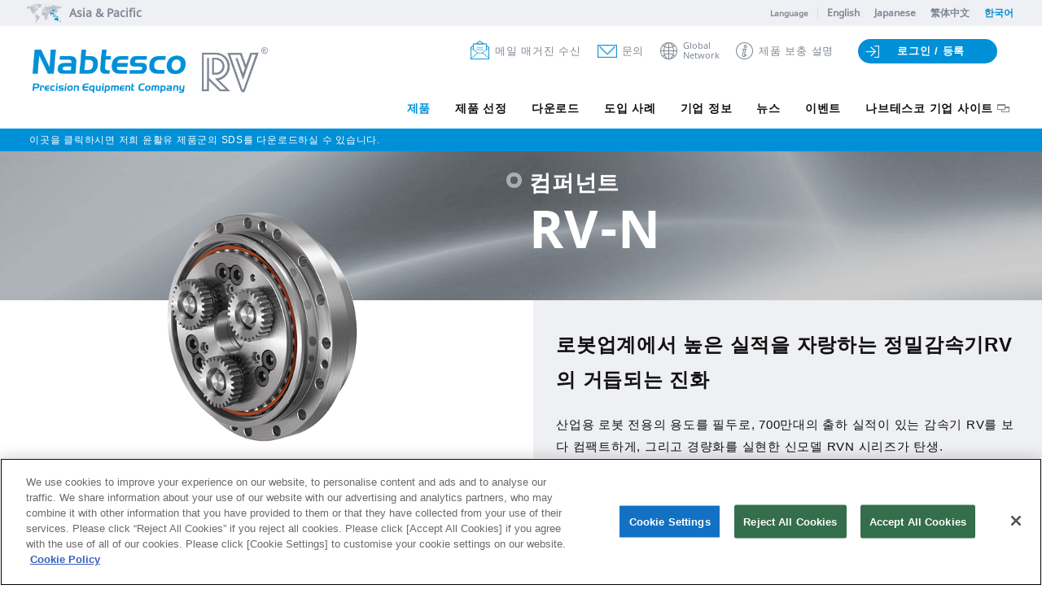

--- FILE ---
content_type: text/html; charset=UTF-8
request_url: https://precision.nabtesco.com/kr/products/detail/RV-N
body_size: 299982
content:
<!DOCTYPE html>
<html lang="ja">
<head>
<!-- onetrust -->
<!-- precision.nabtesco.com に対する OneTrust Cookie 同意通知の始点 -->

<script src="https://cdn-au.onetrust.com/scripttemplates/otSDKStub.js"  type="text/javascript" charset="UTF-8" data-domain-script="01225d75-04eb-4a59-a24a-c2932adb5c2c" ></script>
<script type="text/javascript">
function OptanonWrapper() { }
</script>
<!-- precision.nabtesco.com に対する OneTrust Cookie 同意通知の終点 --><!-- /onetrust -->
<meta charset="UTF-8">
<meta http-equiv="X-UA-Compatible" content="IE=edge">
<title>RV-N | 제품 | 나브테스코 주식회사 정밀기계 컴퍼니</title>
<meta name="keywords" content="">
<meta name="viewport" content="width=1000px">
<meta name="format-detection" content="telephone=no">
<link rel="shortcut icon" type="image/vnd.microsoft.icon" href="/common/favicon.ico">

<!-- common style -->
<link rel="stylesheet" href="/common/js/lib/magnific-popup/magnific-popup.css">
<link rel="stylesheet" href="/common/css/common.css">
<!-- /common style -->

<!-- custom style -->
<link rel="stylesheet" href="../../common/css/language.css?181204">
<link rel="stylesheet" href="../css/common.css?181204">
<!-- /custom style -->

</head>
<body>
<div class="wrp-container">
<div class="wrp-Language-bar">
	<div class="wrp-Language-bar-inner">
		<div class="area-name">
			<a href="/">
				<p class="img"><img src="/common/img/icn_header_asia.png" width="51" height="28" alt="Asia &amp; Pacific"></p>
				<p class="name">Asia &amp; Pacific</p>
			</a>
		</div>
		<ul class="link-area">
			<li class="sttl">Language</li>
			<li><a href="/en/">English</a></li>
			<li><a href="/ja/">Japanese</a></li>
			<li><a href="/tw/">繁体中文</a></li>
			<li class="active"><a href="/kr/">한국어</a></li>
			<!--
			<li><a href="/ge/">German</a></li>
			<li><a href="/fr/">French</a></li>
			<li><a href="/sp/">Spanish</a></li>
			<li><a href="/po/">Portuguese</a></li>
			 -->
		</ul>
	</div>
</div>

<header class="wrp-menu">
	<div class="wrp-menu-inner">
		<h1 class="site-logo"><a href="/kr/">
			<p class="logo-nabtesco">Nabtesco Precision Equipment Company</p>
			<p class="logo-rv">RV</p>
		</a></h1>
		
		<div class="wrp-nav-sub">
			<ul>
				<li class="btn-mailmagazine"><a href="/kr/member/prop" class="js-login-popup">메일 매거진 수신</a></li>
				<li class="btn-inquiry">
					<a href="/kr/inquiry/">문의</a>
					<p class="tooltip js-header-tooltip"><span class="inner">문의</span></p>
				</li>
				<li class="btn-region js-header-tooltip-trigger">
					<!-- <a href="/kr/select_region/">Korean</a> -->
                    <a href="/kr/select_region/">Global<br/>Network</a>
					<p class="tooltip js-header-tooltip"><span class="inner">GLOBAL NETWORK</span></p>
				</li>
				<li class="btn-supportsite">
					<a href="https://rv-support.nabtesco.com/multilingual" target="_blank">제품 보충 설명</a>
				</li>
				<li class="btn-user" id="btn-user">
				</li>
				<!--
				<li class="btn-user">
					<span class="user-name">山田　太郎さん</span>
					<div class="tooltip js-header-tooltip">
						<div class="inner">
							<p><a href="/kr/member/prop">マイページ</a></p>
							<p><a href="/kr/member/menu/logout">サインアウト</a></p>
						</div>
					</div>
				</li>
				<li class="btn-user">
					<a href="/kr/member/">サインイン / 登録</a>
				</li>
				-->
			</ul>
		</div>

		<nav class="wrp-nav-global">
			<ul>
				<li class="nav-products js-hover-submenu js-submenu-products" data-id="menu-products"><a href="/kr/products/">제품</a></li>
                <li class="nav-select js-hover-submenu js-submenu-select" data-id="menu-select"><a href="/kr/products/select/">제품 선정</a></li>
				<li class="nav-download js-hover-submenu js-submenu-download" data-id="menu-download"><a href="/kr/download/">다운로드</a></li>
				<li class="nav-application"><a href="/kr/application/">도입 사례</a></li>
				<li class="nav-company js-hover-submenu js-submenu-company" data-id="menu-company"><a href="/kr/company/">기업 정보</a></li>
				<li class="nav-news js-hover-submenu js-submenu-news" data-id="menu-news"><a href="/kr/news/">뉴스</a></li>
				<li class="nav-event js-hover-submenu js-submenu-event" data-id="menu-event"><a href="/kr/event/">이벤트</a></li>
                <li><a href="https://www.nabtesco.com/" target="_blank" class="mod-icn-blank">나브테스코 기업 사이트</a></li>
			</ul>
		</nav>
	</div><!-- /.wrp-menu-inner -->

	<div class="wrp-nav-cmslink" id="nav-cmslink">
		<!--
				<ul>
				<li class="btn-cmslink">
					<a href="#">2017国際ロボット展 出展のお知らせ</a>
				</li>
				<li class="btn-cmslink">
					<a href="#">2017国際ロボット展 出展のお知らせ2017国際ロボット展</a>
				</li>
			</ul>
		-->
	</div>

</header><!-- /.wrp-menu -->

<div class="wrp-fixed-nav">
	<div class="wrp-fixed-nav-inner">
		<h1 class="site-logo"><a href="/kr/">
			<p class="logo-nabtesco">Nabtesco Precision Equipment Company</p>
			<p class="logo-rv">RV</p>
		</a></h1>

		<nav class="wrp-nav-global">
			<ul>
				<li class="nav-products js-hover-submenu js-submenu-products" data-id="menu-products"><a href="/kr/products/">제품</a></li>
                <li class="nav-select js-hover-submenu js-submenu-select" data-id="menu-select"><a href="/kr/products/select/">제품 선정</a></li>
				<li class="nav-download js-hover-submenu js-submenu-download" data-id="menu-download"><a href="/kr/download/">다운로드</a></li>
				<li class="nav-application"><a href="/kr/application/">도입 사례</a></li>
				<li class="nav-company js-hover-submenu js-submenu-company" data-id="menu-company"><a href="/kr/company/">기업 정보</a></li>
				<li class="nav-news js-hover-submenu js-submenu-news" data-id="menu-news"><a href="/kr/news/">뉴스</a></li>
				<li class="nav-event js-hover-submenu js-submenu-event" data-id="menu-event"><a href="/kr/event/">이벤트</a></li>
                <li><a href="https://www.nabtesco.com/" target="_blank" class="mod-icn-blank">나브테스코 기업 사이트</a></li>
			</ul>
		</nav>
	</div><!-- /.wrp-fixed-nav-inner -->
</div><!-- /.wrp-fixed-nav -->

<div class="wrp-submenu js-submenu-products">
	<div class="nav-submenu layout-products">
		<ul>
	<li class="link-introduction">
		<div class="inner">
			<div class="box-introduction">
				<a href="/kr/products/introduction/">
					<p class="img"><img src="/common/img/img_header_rv.jpg" alt=""></p>
				</a>
			</div>
            <p class="name">RV 소개</p>
		</div>
	</li>
</ul>
	</div>
</div>

<div class="wrp-submenu js-submenu-download">
	<div class="nav-submenu layout-download">
		<ul>
	<li><a href="/en/download/">English</a></li>
	<li><a href="/ja/download/">日本語</a></li>
	<li><a href="/tw/download/">繁体中文</a></li>
	<li><a href="/kr/download/">한국어</a></li>
	<li><a href="https://rv-support.nabtesco.com/download_idn" target="_blank" class="mod-icn-blank">Bahasa Indonesia</a></li>
	<li><a href="https://rv-support.nabtesco.com/download_tha" target="_blank" class="mod-icn-blank">ภาษาไทยกลาง</a></li>
</ul>	</div>
</div>

<div class="wrp-submenu js-submenu-select">
	<div class="nav-submenu layout-select">
		<ul>
	<li><a href="/kr/products/select/" class="mod-btn-large">
			<p class="pic"><img src="/kr/common/img/submenu-select1.png" alt=""/></p>
			<div class="detail">
				<span class="btn-inner">간이 선정</span>
				<p class="text">제품 타입, 취부 방법, 주요 제조사의 각종 모터, 사용 W 수에 따른 제품 시리즈를 선정할 수 있습니다.</p>
			</div>
		</a></li>
		<li><a href="/kr/products/select-detailed/" class="mod-btn-large">
			<p class="pic"><img src="/kr/common/img/submenu-select2.png" alt=""/></p>
			<div class="detail">
				<span class="btn-inner">상세 선정</span>
				<p class="text">고객사 설비의 사양조건에 맞춰, 형번선정과 수명계산등을 진행하실 수 있습니다.</p>
			</div>
		</a></li>
</ul>
	</div>
</div>

<div class="wrp-submenu js-submenu-company">
	<div class="nav-submenu layout-company">
		<ul>
	<li><a href="/kr/company/">회사 개요</a></li>
	<li><a href="/kr/company/history/">연혁</a></li>
	<li><a href="/kr/company/network/">네트워크</a></li>
	<li><a href="/kr/company/recruit/">채용 정보</a></li>
</ul>
	</div>
</div>

<div class="wrp-submenu js-submenu-news">
	<div class="nav-submenu layout-news">
		<p class="btn-viewall"><a href="/kr/news/">뉴스 모두 보기</a></p>
	</div>
</div>

<div class="wrp-submenu js-submenu-event">
	<div class="nav-submenu layout-news">
		<p class="btn-viewall"><a href="/kr/event/">이벤트 모두 보기</a></p>
	</div>
</div>

<section id="login-box" class="mod-popup login-popup">
</section><!-- /.mod-popup -->
	<section class="wrp-contents">
		<div class="wrp-ttl-detail bg-component">
			<h1 class="ttl-detail">컴퍼넌트<span class="ttl-inner">RV-N</span></h1>
		</div>
		<div class="detail-section1">
					<div class="box-rotation">
				<div class="box-inner">
								<div class="js-img-rotation frame-1 img-rotation">
						<img src="/sys_img/products/RV-N/360/001.png" alt="" class="panel-1">
						<img src="/sys_img/products/RV-N/360/002.png" alt="" class="panel-2">
						<img src="/sys_img/products/RV-N/360/003.png" alt="" class="panel-3">
						<img src="/sys_img/products/RV-N/360/004.png" alt="" class="panel-4">
						<img src="/sys_img/products/RV-N/360/005.png" alt="" class="panel-5">
						<img src="/sys_img/products/RV-N/360/006.png" alt="" class="panel-6">
						<img src="/sys_img/products/RV-N/360/007.png" alt="" class="panel-7">
						<img src="/sys_img/products/RV-N/360/008.png" alt="" class="panel-8">
						<img src="/sys_img/products/RV-N/360/009.png" alt="" class="panel-9">
						<img src="/sys_img/products/RV-N/360/010.png" alt="" class="panel-10">
						<img src="/sys_img/products/RV-N/360/011.png" alt="" class="panel-11">
						<img src="/sys_img/products/RV-N/360/012.png" alt="" class="panel-12">
						<img src="/sys_img/products/RV-N/360/013.png" alt="" class="panel-13">
						<img src="/sys_img/products/RV-N/360/014.png" alt="" class="panel-14">
						<img src="/sys_img/products/RV-N/360/015.png" alt="" class="panel-15">
						<img src="/sys_img/products/RV-N/360/016.png" alt="" class="panel-16">
						<img src="/sys_img/products/RV-N/360/017.png" alt="" class="panel-17">
						<img src="/sys_img/products/RV-N/360/018.png" alt="" class="panel-18">
						<img src="/sys_img/products/RV-N/360/019.png" alt="" class="panel-19">
						<img src="/sys_img/products/RV-N/360/020.png" alt="" class="panel-20">
						<img src="/sys_img/products/RV-N/360/021.png" alt="" class="panel-21">
						<img src="/sys_img/products/RV-N/360/022.png" alt="" class="panel-22">
						<img src="/sys_img/products/RV-N/360/023.png" alt="" class="panel-23">
						<img src="/sys_img/products/RV-N/360/024.png" alt="" class="panel-24">
						<img src="/sys_img/products/RV-N/360/025.png" alt="" class="panel-25">
						<img src="/sys_img/products/RV-N/360/026.png" alt="" class="panel-26">
						<img src="/sys_img/products/RV-N/360/027.png" alt="" class="panel-27">
						<img src="/sys_img/products/RV-N/360/028.png" alt="" class="panel-28">
						<img src="/sys_img/products/RV-N/360/029.png" alt="" class="panel-29">
						<img src="/sys_img/products/RV-N/360/030.png" alt="" class="panel-30">
						<img src="/sys_img/products/RV-N/360/031.png" alt="" class="panel-31">
						<img src="/sys_img/products/RV-N/360/032.png" alt="" class="panel-32">
						<img src="/sys_img/products/RV-N/360/033.png" alt="" class="panel-33">
						<img src="/sys_img/products/RV-N/360/034.png" alt="" class="panel-34">
						<img src="/sys_img/products/RV-N/360/035.png" alt="" class="panel-35">
						<img src="/sys_img/products/RV-N/360/036.png" alt="" class="panel-36">
					</div>
				</div>
				<ul class="rotation-controller">
					<li class="btn-prev js-btn-prev"><a href="javascript:void(0)"></a></li>
					<li class="btn-next js-btn-next"><a href="javascript:void(0)"></a></li>
				</ul>
							</div>
						<div class="box-sumally">
				<div class="box-inner">
					<p class="sttl-sumally">로봇업계에서 높은 실적을 자랑하는 정밀감속기RV의 거듭되는 진화</p>
					<p>산업용 로봇 전용의 용도를 필두로, 700만대의 출하 실적이 있는 감속기 RV를 보다 컴팩트하게, 그리고 경량화를 실현한 신모델 RVN 시리즈가 탄생.</p>
				</div>
			</div>
		</div><!-- /.wrp-products-toparea -->

		<div class="wrp-section detail-section2">
			<div class="wrp-section-inner">
								<div class="wrp-inner-half box-information">
					<div class="box-inner">
						<h2 class="mod-ttl-section">제품 특징</h2>
						<ul class="mod-list">
														<li>백래시 1분 이내</li>
														<li>로스트 모션1분 이내</li>
													</ul>
					</div>
				</div>
												<div class="wrp-inner-half box-application">
					<div class="box-inner">
						<h2 class="mod-ttl-section">도입 사례</h2>
						<ul class="list-application">
														<li>
								<a href="../../application/fms_line" class="mod-btn">
									<div>
										<img src="/sys_img/application_thumb/img_nav_01.jpg" alt="">
										<span class="btn-inner">FMS라인</span>
									</div>
								</a>
							</li>
														<li>
								<a href="../../application/trunnion_table" class="mod-btn">
									<div>
										<img src="/sys_img/application_thumb/img_nav_09_1.jpg" alt="">
										<span class="btn-inner">트러니언 테이블</span>
									</div>
								</a>
							</li>
													</ul>
					</div>
				</div>
							</div>
		</div><!-- /.wrp-section -->
		
		<div class="wrp-section detail-section3" id="spec">
			<div class="wrp-section-inner">
				<h2 class="mod-ttl-section">사양</h2>
				<div class="js-table-scroll">
					<div class="js-scroll-head">
						<table class="spec-table">
							<thead>
								<tr><th class="model greasespec_Model_Code">형식</th></tr>
							</thead>
						</table>
						<div class="overflow-y-hidden">
							<div class="js-y-scroll-body scroll">
								<table class="spec-table top-line-none js-add-scroll-space">
									<tbody>
																												<tr><th class='model greasespec_Model_Code'>RV-25N</th></tr>
																			<tr><th class='model greasespec_Model_Code'>RV-25N</th></tr>
																			<tr><th class='model greasespec_Model_Code'>RV-25N</th></tr>
																			<tr><th class='model greasespec_Model_Code'>RV-25N</th></tr>
																			<tr><th class='model greasespec_Model_Code'>RV-25N</th></tr>
																			<tr><th class='model greasespec_Model_Code'>RV-25N</th></tr>
																			<tr><th class='model greasespec_Model_Code'>RV-42N</th></tr>
																			<tr><th class='model greasespec_Model_Code'>RV-42N</th></tr>
																			<tr><th class='model greasespec_Model_Code'>RV-42N</th></tr>
																			<tr><th class='model greasespec_Model_Code'>RV-42N</th></tr>
																			<tr><th class='model greasespec_Model_Code'>RV-42N</th></tr>
																			<tr><th class='model greasespec_Model_Code'>RV-42N</th></tr>
																			<tr><th class='model greasespec_Model_Code'>RV-60N</th></tr>
																			<tr><th class='model greasespec_Model_Code'>RV-60N</th></tr>
																			<tr><th class='model greasespec_Model_Code'>RV-60N</th></tr>
																			<tr><th class='model greasespec_Model_Code'>RV-60N</th></tr>
																			<tr><th class='model greasespec_Model_Code'>RV-60N</th></tr>
																			<tr><th class='model greasespec_Model_Code'>RV-60N</th></tr>
																			<tr><th class='model greasespec_Model_Code'>RV-80N</th></tr>
																			<tr><th class='model greasespec_Model_Code'>RV-80N</th></tr>
																			<tr><th class='model greasespec_Model_Code'>RV-80N</th></tr>
																			<tr><th class='model greasespec_Model_Code'>RV-80N</th></tr>
																			<tr><th class='model greasespec_Model_Code'>RV-80N</th></tr>
																			<tr><th class='model greasespec_Model_Code'>RV-80N</th></tr>
																			<tr><th class='model greasespec_Model_Code'>RV-100N</th></tr>
																			<tr><th class='model greasespec_Model_Code'>RV-100N</th></tr>
																			<tr><th class='model greasespec_Model_Code'>RV-100N</th></tr>
																			<tr><th class='model greasespec_Model_Code'>RV-100N</th></tr>
																			<tr><th class='model greasespec_Model_Code'>RV-100N</th></tr>
																			<tr><th class='model greasespec_Model_Code'>RV-100N</th></tr>
																			<tr><th class='model greasespec_Model_Code'>RV-125N</th></tr>
																			<tr><th class='model greasespec_Model_Code'>RV-125N</th></tr>
																			<tr><th class='model greasespec_Model_Code'>RV-125N</th></tr>
																			<tr><th class='model greasespec_Model_Code'>RV-125N</th></tr>
																			<tr><th class='model greasespec_Model_Code'>RV-125N</th></tr>
																			<tr><th class='model greasespec_Model_Code'>RV-125N</th></tr>
																			<tr><th class='model greasespec_Model_Code'>RV-160N</th></tr>
																			<tr><th class='model greasespec_Model_Code'>RV-160N</th></tr>
																			<tr><th class='model greasespec_Model_Code'>RV-160N</th></tr>
																			<tr><th class='model greasespec_Model_Code'>RV-160N</th></tr>
																			<tr><th class='model greasespec_Model_Code'>RV-160N</th></tr>
																			<tr><th class='model greasespec_Model_Code'>RV-160N</th></tr>
																			<tr><th class='model greasespec_Model_Code'>RV-380N</th></tr>
																			<tr><th class='model greasespec_Model_Code'>RV-380N</th></tr>
																			<tr><th class='model greasespec_Model_Code'>RV-380N</th></tr>
																			<tr><th class='model greasespec_Model_Code'>RV-380N</th></tr>
																			<tr><th class='model greasespec_Model_Code'>RV-380N</th></tr>
																			<tr><th class='model greasespec_Model_Code'>RV-380N</th></tr>
																			<tr><th class='model greasespec_Model_Code'>RV-500N</th></tr>
																			<tr><th class='model greasespec_Model_Code'>RV-500N</th></tr>
																			<tr><th class='model greasespec_Model_Code'>RV-500N</th></tr>
																			<tr><th class='model greasespec_Model_Code'>RV-500N</th></tr>
																			<tr><th class='model greasespec_Model_Code'>RV-500N</th></tr>
																			<tr><th class='model greasespec_Model_Code'>RV-500N</th></tr>
																			<tr><th class='model greasespec_Model_Code'>RV-700N</th></tr>
																			<tr><th class='model greasespec_Model_Code'>RV-700N</th></tr>
																			<tr><th class='model greasespec_Model_Code'>RV-700N</th></tr>
																			<tr><th class='model greasespec_Model_Code'>RV-700N</th></tr>
																			<tr><th class='model greasespec_Model_Code'>RV-700N</th></tr>
																			<tr><th class='model greasespec_Model_Code'>RV-700N</th></tr>
																		</tbody>
								</table>
							</div>
						</div>
					</div>
					<div class="js-scroll-body">
						<div class="overflow-x-hidden js-set-hight">
							<div class="js-x-scroll-body scroll">
								<table class="spec-table">
									<thead>
									<tr>
										<th class='discrimination1'>식별1<p class="subinfo"></p></th>
										<th class='series'>시리즈명<p class="subinfo"></p></th>
										<th class='unit_type'>기종<p class="subinfo"></p></th>
										<th class='straight_Input_symbol'>시리즈 기호<p class="subinfo"></p></th>
										<th class='series_symbol'>형식<p class="subinfo"></p></th>
										<th class='motor_series'>모터 시리즈<p class="subinfo"></p></th>
										<th class='w_number'>정격출력<p class="subinfo">(w)</p></th>
										<th class='kw_number'>정격출력<p class="subinfo">(kw)</p></th>
										
										<th class='positioner_Model_for_front'>타입<p class="subinfo"></p></th>

										<th class='Motor_rated_capacity'>모터 정격용량<p class="subinfo">（KW）</p></th><!-- RT -->
										<th class='Motor_brake_rated_voltage'>모터 브레이크 정격 전압<p class="subinfo">（V）</p></th><!-- RT -->
										<th class='Actuator_brake_rated_voltage'>액추에이터 브레이크 정격전압 <p class="subinfo">（V）</p></th><!-- RT -->
										
										<th class='ratio'>감속비<p class="subinfo"></p></th>
										<th class='actual_ratio'>실감속비<p class="subinfo"></p></th>
										<th class='motor_orientation'>모터 장착구의 방향<p class="subinfo"></p></th>

										<th class='rated_torque'>정격토크<p class="subinfo">（N・m）</p></th>
										<th class='Maximum_torque'>최대 토크 <p class="subinfo">（Nm）</p></th><!-- RT -->

										<th class='allowable_acceleration_deceleration_torque'>기동 정지 시 허용토크<p class="subinfo">（N・m）</p></th>
										<th class='momentary_maximum_allowable_torque'>순간 최대 토크<p class="subinfo">（N・m）</p></th>
										<th class='dimension_α1'>α 치수 (GH 샤프트)<p class="subinfo">(mm)</p></th>
										<th class='dimension_α2'>α 치수 (GH 샤프트)<p class="subinfo">(mm)</p></th>
										<th class='dimension_Din'>Din 치수<p class="subinfo">(mm)</p></th>
										<th class='input_shaft_rated_moment'>입력축 정격모멘트<p class="subinfo">（N・m）</p></th>
										<th class='input_shaft_allowable_moment'>입력축 허용모멘트<p class="subinfo">（N・m）</p></th>
										<th class='dimension_β'>β 치수<p class="subinfo">(mm)</p></th>
										<th class='rated_output_speed'>정격회전수<p class="subinfo">（r.p.m.）</p></th>
										<th class='rated_life'>정격수명<p class="subinfo">（hr）</p></th>
										<th class='allowable_output_speed'>허용출력회전수<p class="subinfo">（r.p.m.）</p></th>
										<th class='allowable_input_speed'>허용입력회전수<p class="subinfo">（r.p.m.）</p></th>
										<th class='Maximum_output_speed'>최고 출력회전수<p class="subinfo">（r.p.m.）</p></th><!-- RT -->

										<th class='backlash'>백래쉬<p class="subinfo">(arc.min.)</p></th>
										<th class='lost_motion'>로스트모션<p class="subinfo">(arc.min.)</p></th>
										<th class='torsional_regidity'>비틀림 강성<p class="subinfo">(Nm/arc.min.)</p></th>
										<th class='moment_rejidity'>모멘트 강성<p class="subinfo">(Nm/arc.min.)</p></th>
										<th class='start-up_effciency'>기동효율<p class="subinfo">(%)</p></th>
										<th class='moment_of_inertia'>관성모멘트<p class="subinfo">(kg・m^2)</p></th>
										<th class='mass'>질량<p class="subinfo">(kg)</p></th>
										<th class='allowable_moment_1'>허용모멘트①<p class="subinfo">(N・m)</p></th>
										<th class='allowance_Thrust_1'>허용트러스트①<p class="subinfo">(N)</p></th>
										<th class='allowable_moment_2'>허용모멘트②<p class="subinfo">(N・m)</p></th>
										<th class='allowance_Thrust_2'>허용트러스트②<p class="subinfo">(N)</p></th>
										<th class='output_rotational_speed_1'>출력회전속도①<p class="subinfo">(min-1)</p></th>
										<th class='output_torque_1'>출력토크①<p class="subinfo">(N・m)</p></th>
										<th class='output_rotational_speed_2'>출력회전속도②<p class="subinfo">(min-1)</p></th>
										<th class='output_torque_2'>출력토크②<p class="subinfo">(N・m)</p></th>
										<th class='brake_holding_torque'>브레이크 유지 토크<p class="subinfo">(N・m)</p></th>
										<th class='Reduced_value_of_the_inertia_moment_for_the_input_shaft'>허용부하관성모멘트<p class="subinfo">(kgm2)</p></th>
										<th class='capacity'>용량<p class="subinfo"></p></th>
										<th class='Part_number'>품번<p class="subinfo"></p></th>
										<th class='Quantity'>수량<p class="subinfo"></p></th>
										<th class='Packaging_type'>출하시 포장<p class="subinfo"></p></th>
										<th class='greasespec_capacity'>용량<p class="subinfo"></p></th>
										<th class='greasespec_part_number'>품번<p class="subinfo"></p></th>
										<th class='greasespec_Quantity'>수량<p class="subinfo"></p></th>
										<th class='greasespec_Packaging_type'>출하시 포장<p class="subinfo"></p></th>
										
										<th class='positioner_Load_weight'>허용적재 중량 (참고)<p class="subinfo">(kg)</p></th>
										<th class='positioner_Centroid'>허용중심 높이<p class="subinfo">(mm)</p></th>
										<th class='positioner_Inclination_angle'>허용경사 각도<p class="subinfo">(deg)</p></th>
										<th class='positioner_Turning_Pivot_axis'>감속비（회전축）<p class="subinfo"></p></th>
										<th class='positioner_angle_Tilt_axis'>감속비（틸팅축）<p class="subinfo"></p></th>
										<th class='positioner_Allowable_torque_Pivot_axis'>기동정지 허용토크（회전축）<p class="subinfo">(Nm)</p></th>
										<th class='positioner_Allowable_torque_Tilt_axis'>기동정지 허용토크（틸팅축）<p class="subinfo">(Nm)</p></th>
										<th class='positioner_Maximum_rotation_Pivot_axis'>회전축 최고회전수（참고）<p class="subinfo">（r.p.m.）</p></th>
										<th class='positioner_Maximum_rotation_Tilt_axis'>틸팅축 최고회전수（참고）<p class="subinfo">（r.p.m.）</p></th>
										<th class='positioner_Backlash_lost_motion_Pivot_axis'>백래시, 로스트모션（회전축）<p class="subinfo">(arc.min.)</p></th>
										<th class='positioner_Backlash_lost_motion_Tilt_axis'>백래시, 로스트모션（틸팅축）<p class="subinfo">(arc.min.)</p></th>
										<th class='positioner_Moment_of_inertia_Pivot_axis'>관성 모멘트I(I=GD2/4)입력축 환산치（회전축）<p class="subinfo">(kg-m<sup>2</sup>)</p></th>
										<th class='positioner_Moment_of_inertia_Tilt_axis'>관성 모멘트I(I=GD2/4)입력축 환산치（틸팅축）<p class="subinfo">(kg-m<sup>2</sup>)</p></th>
										
										<th class='rvw_Recommended_motor_capacity'>추천 모터용량(참고)※1<p class="subinfo">(w)</p></th>
										<th class='rvw_Wheel_diameter'>휠 외경<p class="subinfo">(mm)</p></th>
										<th class='rvw_maximum_speed'>최고속도<p class="subinfo">(m/min)</p></th>
										<th class='rvw_capacity-ring'>허용 내하중/바퀴<p class="subinfo">(kgf)</p></th>
										<th class='rvw_Movable_load-four_wheels'>적재하중/4바퀴(참고)※1<p class="subinfo">(kgf)</p></th>
									</tr>
									</thead>
								</table>
							</div>
						</div>
						<div class="js-xy-scroll-body scroll">
							<table class="spec-table top-line-none">
								<tbody>
																<tr>
									<td class='discrimination1'><p class="subinfo"></p></td>
									<td class='series'></td>
									<td class='unit_type'></td>
									<td class='straight_Input_symbol'></td>
									<td class='series_symbol'></td>
									<th class='motor_series'></th>
									<td class='w_number'></td>
									<td class='kw_number'>0.55</td>
									
									<td class='positioner_Model_for_front'></td>
									
									<td class='Motor_rated_capacity'></td><!-- RT -->
									<td class='Motor_brake_rated_voltage'></td><!-- RT -->
									<td class='Actuator_brake_rated_voltage'></td><!-- RT -->

									<td class='ratio'>41</td>
									<td class='actual_ratio'>41</td>
									<td class='motor_orientation'></td>

									<td class='rated_torque'>245</td>
									<td class='Maximum_torque'></td><!-- RT -->

									<td class='allowable_acceleration_deceleration_torque'>612</td>
									<td class='momentary_maximum_allowable_torque'></td>
									<td class='dimension_α1'></td>
									<td class='dimension_α2'></td>
									<td class='dimension_Din'></td>
									<td class='input_shaft_rated_moment'></td>
									<td class='input_shaft_allowable_moment'></td>
									<td class='dimension_β'></td>
									<td class='rated_output_speed'>15</td>
									<td class='rated_life'>6,000</td>
									<td class='allowable_output_speed'></td>
									<td class='allowable_input_speed'></td>
									<td class='Maximum_output_speed'></td><!-- RT -->

									<td class='backlash'>less than 1</td>
									<td class='lost_motion'>less than 1</td>
									<td class='torsional_regidity'>61</td>
									<td class='moment_rejidity'>530</td>
									<td class='start-up_effciency'>80</td>
									<td class='moment_of_inertia'>0.0000171</td>
									<td class='mass'></td>
									<td class='allowable_moment_1'></td>
									<td class='allowance_Thrust_1'></td>
									<td class='allowable_moment_2'></td>
									<td class='allowance_Thrust_2'></td>
									<td class='output_rotational_speed_1'></td>
									<td class='output_torque_1'></td>
									<td class='output_rotational_speed_2'></td>
									<td class='output_torque_2'></td>
									<td class='brake_holding_torque'></td>
									<td class='Reduced_value_of_the_inertia_moment_for_the_input_shaft'></td>
									<td class='capacity'></td>
									<td class='Part_number'></td>
									<td class='Quantity'></td>
									<td class='Packaging_type'></td>
									<td class='greasespec_capacity'></td>
									<td class='greasespec_part_number'></td>
									<td class='greasespec_Quantity'></td>
									<td class='greasespec_Packaging_type'></td>
									
									<td class='positioner_Load_weight'></td>
									<td class='positioner_Centroid'></td>
									<td class='positioner_Inclination_angle'></td>
									<td class='positioner_Turning_Pivot_axis'></td>
									<td class='positioner_angle_Tilt_axis'></td>
									<td class='positioner_Allowable_torque_Pivot_axis'></td>
									<td class='positioner_Allowable_torque_Tilt_axis'></td>
									<td class='positioner_Maximum_rotation_Pivot_axis'></td>
									<td class='positioner_Maximum_rotation_Tilt_axis'></td>
									<td class='positioner_Backlash_lost_motion_Pivot_axis'></td>
									<td class='positioner_Backlash_lost_motion_Tilt_axis'></td>
									<td class='positioner_Moment_of_inertia_Pivot_axis'></td>
									<td class='positioner_Moment_of_inertia_Tilt_axis'></td>
										
									<td class='rvw_Recommended_motor_capacity'></td>
									<td class='rvw_Wheel_diameter'></td>
									<td class='rvw_maximum_speed'></td>
									<td class='rvw_capacity-ring'></td>
									<td class='rvw_Movable_load-four_wheels'></td>
									
								</tr>
																<tr>
									<td class='discrimination1'><p class="subinfo"></p></td>
									<td class='series'></td>
									<td class='unit_type'></td>
									<td class='straight_Input_symbol'></td>
									<td class='series_symbol'></td>
									<th class='motor_series'></th>
									<td class='w_number'></td>
									<td class='kw_number'>0.55</td>
									
									<td class='positioner_Model_for_front'></td>
									
									<td class='Motor_rated_capacity'></td><!-- RT -->
									<td class='Motor_brake_rated_voltage'></td><!-- RT -->
									<td class='Actuator_brake_rated_voltage'></td><!-- RT -->

									<td class='ratio'>81</td>
									<td class='actual_ratio'>81</td>
									<td class='motor_orientation'></td>

									<td class='rated_torque'>245</td>
									<td class='Maximum_torque'></td><!-- RT -->

									<td class='allowable_acceleration_deceleration_torque'>612</td>
									<td class='momentary_maximum_allowable_torque'></td>
									<td class='dimension_α1'></td>
									<td class='dimension_α2'></td>
									<td class='dimension_Din'></td>
									<td class='input_shaft_rated_moment'></td>
									<td class='input_shaft_allowable_moment'></td>
									<td class='dimension_β'></td>
									<td class='rated_output_speed'>15</td>
									<td class='rated_life'>6,000</td>
									<td class='allowable_output_speed'></td>
									<td class='allowable_input_speed'></td>
									<td class='Maximum_output_speed'></td><!-- RT -->

									<td class='backlash'>less than 1</td>
									<td class='lost_motion'>less than 1</td>
									<td class='torsional_regidity'>61</td>
									<td class='moment_rejidity'>530</td>
									<td class='start-up_effciency'>80</td>
									<td class='moment_of_inertia'>0.00000679</td>
									<td class='mass'></td>
									<td class='allowable_moment_1'></td>
									<td class='allowance_Thrust_1'></td>
									<td class='allowable_moment_2'></td>
									<td class='allowance_Thrust_2'></td>
									<td class='output_rotational_speed_1'></td>
									<td class='output_torque_1'></td>
									<td class='output_rotational_speed_2'></td>
									<td class='output_torque_2'></td>
									<td class='brake_holding_torque'></td>
									<td class='Reduced_value_of_the_inertia_moment_for_the_input_shaft'></td>
									<td class='capacity'></td>
									<td class='Part_number'></td>
									<td class='Quantity'></td>
									<td class='Packaging_type'></td>
									<td class='greasespec_capacity'></td>
									<td class='greasespec_part_number'></td>
									<td class='greasespec_Quantity'></td>
									<td class='greasespec_Packaging_type'></td>
									
									<td class='positioner_Load_weight'></td>
									<td class='positioner_Centroid'></td>
									<td class='positioner_Inclination_angle'></td>
									<td class='positioner_Turning_Pivot_axis'></td>
									<td class='positioner_angle_Tilt_axis'></td>
									<td class='positioner_Allowable_torque_Pivot_axis'></td>
									<td class='positioner_Allowable_torque_Tilt_axis'></td>
									<td class='positioner_Maximum_rotation_Pivot_axis'></td>
									<td class='positioner_Maximum_rotation_Tilt_axis'></td>
									<td class='positioner_Backlash_lost_motion_Pivot_axis'></td>
									<td class='positioner_Backlash_lost_motion_Tilt_axis'></td>
									<td class='positioner_Moment_of_inertia_Pivot_axis'></td>
									<td class='positioner_Moment_of_inertia_Tilt_axis'></td>
										
									<td class='rvw_Recommended_motor_capacity'></td>
									<td class='rvw_Wheel_diameter'></td>
									<td class='rvw_maximum_speed'></td>
									<td class='rvw_capacity-ring'></td>
									<td class='rvw_Movable_load-four_wheels'></td>
									
								</tr>
																<tr>
									<td class='discrimination1'><p class="subinfo"></p></td>
									<td class='series'></td>
									<td class='unit_type'></td>
									<td class='straight_Input_symbol'></td>
									<td class='series_symbol'></td>
									<th class='motor_series'></th>
									<td class='w_number'></td>
									<td class='kw_number'>0.55</td>
									
									<td class='positioner_Model_for_front'></td>
									
									<td class='Motor_rated_capacity'></td><!-- RT -->
									<td class='Motor_brake_rated_voltage'></td><!-- RT -->
									<td class='Actuator_brake_rated_voltage'></td><!-- RT -->

									<td class='ratio'>107.66</td>
									<td class='actual_ratio'>107.6666667</td>
									<td class='motor_orientation'></td>

									<td class='rated_torque'>245</td>
									<td class='Maximum_torque'></td><!-- RT -->

									<td class='allowable_acceleration_deceleration_torque'>612</td>
									<td class='momentary_maximum_allowable_torque'></td>
									<td class='dimension_α1'></td>
									<td class='dimension_α2'></td>
									<td class='dimension_Din'></td>
									<td class='input_shaft_rated_moment'></td>
									<td class='input_shaft_allowable_moment'></td>
									<td class='dimension_β'></td>
									<td class='rated_output_speed'>15</td>
									<td class='rated_life'>6,000</td>
									<td class='allowable_output_speed'></td>
									<td class='allowable_input_speed'></td>
									<td class='Maximum_output_speed'></td><!-- RT -->

									<td class='backlash'>less than 1</td>
									<td class='lost_motion'>less than 1</td>
									<td class='torsional_regidity'>61</td>
									<td class='moment_rejidity'>530</td>
									<td class='start-up_effciency'>80</td>
									<td class='moment_of_inertia'>0.00000491</td>
									<td class='mass'></td>
									<td class='allowable_moment_1'></td>
									<td class='allowance_Thrust_1'></td>
									<td class='allowable_moment_2'></td>
									<td class='allowance_Thrust_2'></td>
									<td class='output_rotational_speed_1'></td>
									<td class='output_torque_1'></td>
									<td class='output_rotational_speed_2'></td>
									<td class='output_torque_2'></td>
									<td class='brake_holding_torque'></td>
									<td class='Reduced_value_of_the_inertia_moment_for_the_input_shaft'></td>
									<td class='capacity'></td>
									<td class='Part_number'></td>
									<td class='Quantity'></td>
									<td class='Packaging_type'></td>
									<td class='greasespec_capacity'></td>
									<td class='greasespec_part_number'></td>
									<td class='greasespec_Quantity'></td>
									<td class='greasespec_Packaging_type'></td>
									
									<td class='positioner_Load_weight'></td>
									<td class='positioner_Centroid'></td>
									<td class='positioner_Inclination_angle'></td>
									<td class='positioner_Turning_Pivot_axis'></td>
									<td class='positioner_angle_Tilt_axis'></td>
									<td class='positioner_Allowable_torque_Pivot_axis'></td>
									<td class='positioner_Allowable_torque_Tilt_axis'></td>
									<td class='positioner_Maximum_rotation_Pivot_axis'></td>
									<td class='positioner_Maximum_rotation_Tilt_axis'></td>
									<td class='positioner_Backlash_lost_motion_Pivot_axis'></td>
									<td class='positioner_Backlash_lost_motion_Tilt_axis'></td>
									<td class='positioner_Moment_of_inertia_Pivot_axis'></td>
									<td class='positioner_Moment_of_inertia_Tilt_axis'></td>
										
									<td class='rvw_Recommended_motor_capacity'></td>
									<td class='rvw_Wheel_diameter'></td>
									<td class='rvw_maximum_speed'></td>
									<td class='rvw_capacity-ring'></td>
									<td class='rvw_Movable_load-four_wheels'></td>
									
								</tr>
																<tr>
									<td class='discrimination1'><p class="subinfo"></p></td>
									<td class='series'></td>
									<td class='unit_type'></td>
									<td class='straight_Input_symbol'></td>
									<td class='series_symbol'></td>
									<th class='motor_series'></th>
									<td class='w_number'></td>
									<td class='kw_number'>0.55</td>
									
									<td class='positioner_Model_for_front'></td>
									
									<td class='Motor_rated_capacity'></td><!-- RT -->
									<td class='Motor_brake_rated_voltage'></td><!-- RT -->
									<td class='Actuator_brake_rated_voltage'></td><!-- RT -->

									<td class='ratio'>126</td>
									<td class='actual_ratio'>126</td>
									<td class='motor_orientation'></td>

									<td class='rated_torque'>245</td>
									<td class='Maximum_torque'></td><!-- RT -->

									<td class='allowable_acceleration_deceleration_torque'>612</td>
									<td class='momentary_maximum_allowable_torque'></td>
									<td class='dimension_α1'></td>
									<td class='dimension_α2'></td>
									<td class='dimension_Din'></td>
									<td class='input_shaft_rated_moment'></td>
									<td class='input_shaft_allowable_moment'></td>
									<td class='dimension_β'></td>
									<td class='rated_output_speed'>15</td>
									<td class='rated_life'>6,000</td>
									<td class='allowable_output_speed'></td>
									<td class='allowable_input_speed'></td>
									<td class='Maximum_output_speed'></td><!-- RT -->

									<td class='backlash'>less than 1</td>
									<td class='lost_motion'>less than 1</td>
									<td class='torsional_regidity'>61</td>
									<td class='moment_rejidity'>530</td>
									<td class='start-up_effciency'>80</td>
									<td class='moment_of_inertia'>0.00000403</td>
									<td class='mass'></td>
									<td class='allowable_moment_1'></td>
									<td class='allowance_Thrust_1'></td>
									<td class='allowable_moment_2'></td>
									<td class='allowance_Thrust_2'></td>
									<td class='output_rotational_speed_1'></td>
									<td class='output_torque_1'></td>
									<td class='output_rotational_speed_2'></td>
									<td class='output_torque_2'></td>
									<td class='brake_holding_torque'></td>
									<td class='Reduced_value_of_the_inertia_moment_for_the_input_shaft'></td>
									<td class='capacity'></td>
									<td class='Part_number'></td>
									<td class='Quantity'></td>
									<td class='Packaging_type'></td>
									<td class='greasespec_capacity'></td>
									<td class='greasespec_part_number'></td>
									<td class='greasespec_Quantity'></td>
									<td class='greasespec_Packaging_type'></td>
									
									<td class='positioner_Load_weight'></td>
									<td class='positioner_Centroid'></td>
									<td class='positioner_Inclination_angle'></td>
									<td class='positioner_Turning_Pivot_axis'></td>
									<td class='positioner_angle_Tilt_axis'></td>
									<td class='positioner_Allowable_torque_Pivot_axis'></td>
									<td class='positioner_Allowable_torque_Tilt_axis'></td>
									<td class='positioner_Maximum_rotation_Pivot_axis'></td>
									<td class='positioner_Maximum_rotation_Tilt_axis'></td>
									<td class='positioner_Backlash_lost_motion_Pivot_axis'></td>
									<td class='positioner_Backlash_lost_motion_Tilt_axis'></td>
									<td class='positioner_Moment_of_inertia_Pivot_axis'></td>
									<td class='positioner_Moment_of_inertia_Tilt_axis'></td>
										
									<td class='rvw_Recommended_motor_capacity'></td>
									<td class='rvw_Wheel_diameter'></td>
									<td class='rvw_maximum_speed'></td>
									<td class='rvw_capacity-ring'></td>
									<td class='rvw_Movable_load-four_wheels'></td>
									
								</tr>
																<tr>
									<td class='discrimination1'><p class="subinfo"></p></td>
									<td class='series'></td>
									<td class='unit_type'></td>
									<td class='straight_Input_symbol'></td>
									<td class='series_symbol'></td>
									<th class='motor_series'></th>
									<td class='w_number'></td>
									<td class='kw_number'>0.55</td>
									
									<td class='positioner_Model_for_front'></td>
									
									<td class='Motor_rated_capacity'></td><!-- RT -->
									<td class='Motor_brake_rated_voltage'></td><!-- RT -->
									<td class='Actuator_brake_rated_voltage'></td><!-- RT -->

									<td class='ratio'>137</td>
									<td class='actual_ratio'>137</td>
									<td class='motor_orientation'></td>

									<td class='rated_torque'>245</td>
									<td class='Maximum_torque'></td><!-- RT -->

									<td class='allowable_acceleration_deceleration_torque'>612</td>
									<td class='momentary_maximum_allowable_torque'></td>
									<td class='dimension_α1'></td>
									<td class='dimension_α2'></td>
									<td class='dimension_Din'></td>
									<td class='input_shaft_rated_moment'></td>
									<td class='input_shaft_allowable_moment'></td>
									<td class='dimension_β'></td>
									<td class='rated_output_speed'>15</td>
									<td class='rated_life'>6,000</td>
									<td class='allowable_output_speed'></td>
									<td class='allowable_input_speed'></td>
									<td class='Maximum_output_speed'></td><!-- RT -->

									<td class='backlash'>less than 1</td>
									<td class='lost_motion'>less than 1</td>
									<td class='torsional_regidity'>61</td>
									<td class='moment_rejidity'>530</td>
									<td class='start-up_effciency'>80</td>
									<td class='moment_of_inertia'>0.00000362</td>
									<td class='mass'></td>
									<td class='allowable_moment_1'></td>
									<td class='allowance_Thrust_1'></td>
									<td class='allowable_moment_2'></td>
									<td class='allowance_Thrust_2'></td>
									<td class='output_rotational_speed_1'></td>
									<td class='output_torque_1'></td>
									<td class='output_rotational_speed_2'></td>
									<td class='output_torque_2'></td>
									<td class='brake_holding_torque'></td>
									<td class='Reduced_value_of_the_inertia_moment_for_the_input_shaft'></td>
									<td class='capacity'></td>
									<td class='Part_number'></td>
									<td class='Quantity'></td>
									<td class='Packaging_type'></td>
									<td class='greasespec_capacity'></td>
									<td class='greasespec_part_number'></td>
									<td class='greasespec_Quantity'></td>
									<td class='greasespec_Packaging_type'></td>
									
									<td class='positioner_Load_weight'></td>
									<td class='positioner_Centroid'></td>
									<td class='positioner_Inclination_angle'></td>
									<td class='positioner_Turning_Pivot_axis'></td>
									<td class='positioner_angle_Tilt_axis'></td>
									<td class='positioner_Allowable_torque_Pivot_axis'></td>
									<td class='positioner_Allowable_torque_Tilt_axis'></td>
									<td class='positioner_Maximum_rotation_Pivot_axis'></td>
									<td class='positioner_Maximum_rotation_Tilt_axis'></td>
									<td class='positioner_Backlash_lost_motion_Pivot_axis'></td>
									<td class='positioner_Backlash_lost_motion_Tilt_axis'></td>
									<td class='positioner_Moment_of_inertia_Pivot_axis'></td>
									<td class='positioner_Moment_of_inertia_Tilt_axis'></td>
										
									<td class='rvw_Recommended_motor_capacity'></td>
									<td class='rvw_Wheel_diameter'></td>
									<td class='rvw_maximum_speed'></td>
									<td class='rvw_capacity-ring'></td>
									<td class='rvw_Movable_load-four_wheels'></td>
									
								</tr>
																<tr>
									<td class='discrimination1'><p class="subinfo"></p></td>
									<td class='series'></td>
									<td class='unit_type'></td>
									<td class='straight_Input_symbol'></td>
									<td class='series_symbol'></td>
									<th class='motor_series'></th>
									<td class='w_number'></td>
									<td class='kw_number'>0.55</td>
									
									<td class='positioner_Model_for_front'></td>
									
									<td class='Motor_rated_capacity'></td><!-- RT -->
									<td class='Motor_brake_rated_voltage'></td><!-- RT -->
									<td class='Actuator_brake_rated_voltage'></td><!-- RT -->

									<td class='ratio'>164.07</td>
									<td class='actual_ratio'>164.0769231</td>
									<td class='motor_orientation'></td>

									<td class='rated_torque'>245</td>
									<td class='Maximum_torque'></td><!-- RT -->

									<td class='allowable_acceleration_deceleration_torque'>612</td>
									<td class='momentary_maximum_allowable_torque'></td>
									<td class='dimension_α1'></td>
									<td class='dimension_α2'></td>
									<td class='dimension_Din'></td>
									<td class='input_shaft_rated_moment'></td>
									<td class='input_shaft_allowable_moment'></td>
									<td class='dimension_β'></td>
									<td class='rated_output_speed'>15</td>
									<td class='rated_life'>6,000</td>
									<td class='allowable_output_speed'></td>
									<td class='allowable_input_speed'></td>
									<td class='Maximum_output_speed'></td><!-- RT -->

									<td class='backlash'>less than 1</td>
									<td class='lost_motion'>less than 1</td>
									<td class='torsional_regidity'>61</td>
									<td class='moment_rejidity'>530</td>
									<td class='start-up_effciency'>80</td>
									<td class='moment_of_inertia'>0.00000326</td>
									<td class='mass'></td>
									<td class='allowable_moment_1'></td>
									<td class='allowance_Thrust_1'></td>
									<td class='allowable_moment_2'></td>
									<td class='allowance_Thrust_2'></td>
									<td class='output_rotational_speed_1'></td>
									<td class='output_torque_1'></td>
									<td class='output_rotational_speed_2'></td>
									<td class='output_torque_2'></td>
									<td class='brake_holding_torque'></td>
									<td class='Reduced_value_of_the_inertia_moment_for_the_input_shaft'></td>
									<td class='capacity'></td>
									<td class='Part_number'></td>
									<td class='Quantity'></td>
									<td class='Packaging_type'></td>
									<td class='greasespec_capacity'></td>
									<td class='greasespec_part_number'></td>
									<td class='greasespec_Quantity'></td>
									<td class='greasespec_Packaging_type'></td>
									
									<td class='positioner_Load_weight'></td>
									<td class='positioner_Centroid'></td>
									<td class='positioner_Inclination_angle'></td>
									<td class='positioner_Turning_Pivot_axis'></td>
									<td class='positioner_angle_Tilt_axis'></td>
									<td class='positioner_Allowable_torque_Pivot_axis'></td>
									<td class='positioner_Allowable_torque_Tilt_axis'></td>
									<td class='positioner_Maximum_rotation_Pivot_axis'></td>
									<td class='positioner_Maximum_rotation_Tilt_axis'></td>
									<td class='positioner_Backlash_lost_motion_Pivot_axis'></td>
									<td class='positioner_Backlash_lost_motion_Tilt_axis'></td>
									<td class='positioner_Moment_of_inertia_Pivot_axis'></td>
									<td class='positioner_Moment_of_inertia_Tilt_axis'></td>
										
									<td class='rvw_Recommended_motor_capacity'></td>
									<td class='rvw_Wheel_diameter'></td>
									<td class='rvw_maximum_speed'></td>
									<td class='rvw_capacity-ring'></td>
									<td class='rvw_Movable_load-four_wheels'></td>
									
								</tr>
																<tr>
									<td class='discrimination1'><p class="subinfo"></p></td>
									<td class='series'></td>
									<td class='unit_type'></td>
									<td class='straight_Input_symbol'></td>
									<td class='series_symbol'></td>
									<th class='motor_series'></th>
									<td class='w_number'></td>
									<td class='kw_number'>0.92</td>
									
									<td class='positioner_Model_for_front'></td>
									
									<td class='Motor_rated_capacity'></td><!-- RT -->
									<td class='Motor_brake_rated_voltage'></td><!-- RT -->
									<td class='Actuator_brake_rated_voltage'></td><!-- RT -->

									<td class='ratio'>41</td>
									<td class='actual_ratio'>41</td>
									<td class='motor_orientation'></td>

									<td class='rated_torque'>412</td>
									<td class='Maximum_torque'></td><!-- RT -->

									<td class='allowable_acceleration_deceleration_torque'>1,029</td>
									<td class='momentary_maximum_allowable_torque'></td>
									<td class='dimension_α1'></td>
									<td class='dimension_α2'></td>
									<td class='dimension_Din'></td>
									<td class='input_shaft_rated_moment'></td>
									<td class='input_shaft_allowable_moment'></td>
									<td class='dimension_β'></td>
									<td class='rated_output_speed'>15</td>
									<td class='rated_life'>6,000</td>
									<td class='allowable_output_speed'></td>
									<td class='allowable_input_speed'></td>
									<td class='Maximum_output_speed'></td><!-- RT -->

									<td class='backlash'>less than 1</td>
									<td class='lost_motion'>less than 1</td>
									<td class='torsional_regidity'>113</td>
									<td class='moment_rejidity'>840</td>
									<td class='start-up_effciency'>80</td>
									<td class='moment_of_inertia'>0.0000443</td>
									<td class='mass'></td>
									<td class='allowable_moment_1'></td>
									<td class='allowance_Thrust_1'></td>
									<td class='allowable_moment_2'></td>
									<td class='allowance_Thrust_2'></td>
									<td class='output_rotational_speed_1'></td>
									<td class='output_torque_1'></td>
									<td class='output_rotational_speed_2'></td>
									<td class='output_torque_2'></td>
									<td class='brake_holding_torque'></td>
									<td class='Reduced_value_of_the_inertia_moment_for_the_input_shaft'></td>
									<td class='capacity'></td>
									<td class='Part_number'></td>
									<td class='Quantity'></td>
									<td class='Packaging_type'></td>
									<td class='greasespec_capacity'></td>
									<td class='greasespec_part_number'></td>
									<td class='greasespec_Quantity'></td>
									<td class='greasespec_Packaging_type'></td>
									
									<td class='positioner_Load_weight'></td>
									<td class='positioner_Centroid'></td>
									<td class='positioner_Inclination_angle'></td>
									<td class='positioner_Turning_Pivot_axis'></td>
									<td class='positioner_angle_Tilt_axis'></td>
									<td class='positioner_Allowable_torque_Pivot_axis'></td>
									<td class='positioner_Allowable_torque_Tilt_axis'></td>
									<td class='positioner_Maximum_rotation_Pivot_axis'></td>
									<td class='positioner_Maximum_rotation_Tilt_axis'></td>
									<td class='positioner_Backlash_lost_motion_Pivot_axis'></td>
									<td class='positioner_Backlash_lost_motion_Tilt_axis'></td>
									<td class='positioner_Moment_of_inertia_Pivot_axis'></td>
									<td class='positioner_Moment_of_inertia_Tilt_axis'></td>
										
									<td class='rvw_Recommended_motor_capacity'></td>
									<td class='rvw_Wheel_diameter'></td>
									<td class='rvw_maximum_speed'></td>
									<td class='rvw_capacity-ring'></td>
									<td class='rvw_Movable_load-four_wheels'></td>
									
								</tr>
																<tr>
									<td class='discrimination1'><p class="subinfo"></p></td>
									<td class='series'></td>
									<td class='unit_type'></td>
									<td class='straight_Input_symbol'></td>
									<td class='series_symbol'></td>
									<th class='motor_series'></th>
									<td class='w_number'></td>
									<td class='kw_number'>0.92</td>
									
									<td class='positioner_Model_for_front'></td>
									
									<td class='Motor_rated_capacity'></td><!-- RT -->
									<td class='Motor_brake_rated_voltage'></td><!-- RT -->
									<td class='Actuator_brake_rated_voltage'></td><!-- RT -->

									<td class='ratio'>81</td>
									<td class='actual_ratio'>81</td>
									<td class='motor_orientation'></td>

									<td class='rated_torque'>412</td>
									<td class='Maximum_torque'></td><!-- RT -->

									<td class='allowable_acceleration_deceleration_torque'>1,029</td>
									<td class='momentary_maximum_allowable_torque'></td>
									<td class='dimension_α1'></td>
									<td class='dimension_α2'></td>
									<td class='dimension_Din'></td>
									<td class='input_shaft_rated_moment'></td>
									<td class='input_shaft_allowable_moment'></td>
									<td class='dimension_β'></td>
									<td class='rated_output_speed'>15</td>
									<td class='rated_life'>6,000</td>
									<td class='allowable_output_speed'></td>
									<td class='allowable_input_speed'></td>
									<td class='Maximum_output_speed'></td><!-- RT -->

									<td class='backlash'>less than 1</td>
									<td class='lost_motion'>less than 1</td>
									<td class='torsional_regidity'>113</td>
									<td class='moment_rejidity'>840</td>
									<td class='start-up_effciency'>80</td>
									<td class='moment_of_inertia'>0.0000187</td>
									<td class='mass'></td>
									<td class='allowable_moment_1'></td>
									<td class='allowance_Thrust_1'></td>
									<td class='allowable_moment_2'></td>
									<td class='allowance_Thrust_2'></td>
									<td class='output_rotational_speed_1'></td>
									<td class='output_torque_1'></td>
									<td class='output_rotational_speed_2'></td>
									<td class='output_torque_2'></td>
									<td class='brake_holding_torque'></td>
									<td class='Reduced_value_of_the_inertia_moment_for_the_input_shaft'></td>
									<td class='capacity'></td>
									<td class='Part_number'></td>
									<td class='Quantity'></td>
									<td class='Packaging_type'></td>
									<td class='greasespec_capacity'></td>
									<td class='greasespec_part_number'></td>
									<td class='greasespec_Quantity'></td>
									<td class='greasespec_Packaging_type'></td>
									
									<td class='positioner_Load_weight'></td>
									<td class='positioner_Centroid'></td>
									<td class='positioner_Inclination_angle'></td>
									<td class='positioner_Turning_Pivot_axis'></td>
									<td class='positioner_angle_Tilt_axis'></td>
									<td class='positioner_Allowable_torque_Pivot_axis'></td>
									<td class='positioner_Allowable_torque_Tilt_axis'></td>
									<td class='positioner_Maximum_rotation_Pivot_axis'></td>
									<td class='positioner_Maximum_rotation_Tilt_axis'></td>
									<td class='positioner_Backlash_lost_motion_Pivot_axis'></td>
									<td class='positioner_Backlash_lost_motion_Tilt_axis'></td>
									<td class='positioner_Moment_of_inertia_Pivot_axis'></td>
									<td class='positioner_Moment_of_inertia_Tilt_axis'></td>
										
									<td class='rvw_Recommended_motor_capacity'></td>
									<td class='rvw_Wheel_diameter'></td>
									<td class='rvw_maximum_speed'></td>
									<td class='rvw_capacity-ring'></td>
									<td class='rvw_Movable_load-four_wheels'></td>
									
								</tr>
																<tr>
									<td class='discrimination1'><p class="subinfo"></p></td>
									<td class='series'></td>
									<td class='unit_type'></td>
									<td class='straight_Input_symbol'></td>
									<td class='series_symbol'></td>
									<th class='motor_series'></th>
									<td class='w_number'></td>
									<td class='kw_number'>0.92</td>
									
									<td class='positioner_Model_for_front'></td>
									
									<td class='Motor_rated_capacity'></td><!-- RT -->
									<td class='Motor_brake_rated_voltage'></td><!-- RT -->
									<td class='Actuator_brake_rated_voltage'></td><!-- RT -->

									<td class='ratio'>105</td>
									<td class='actual_ratio'>105</td>
									<td class='motor_orientation'></td>

									<td class='rated_torque'>412</td>
									<td class='Maximum_torque'></td><!-- RT -->

									<td class='allowable_acceleration_deceleration_torque'>1,029</td>
									<td class='momentary_maximum_allowable_torque'></td>
									<td class='dimension_α1'></td>
									<td class='dimension_α2'></td>
									<td class='dimension_Din'></td>
									<td class='input_shaft_rated_moment'></td>
									<td class='input_shaft_allowable_moment'></td>
									<td class='dimension_β'></td>
									<td class='rated_output_speed'>15</td>
									<td class='rated_life'>6,000</td>
									<td class='allowable_output_speed'></td>
									<td class='allowable_input_speed'></td>
									<td class='Maximum_output_speed'></td><!-- RT -->

									<td class='backlash'>less than 1</td>
									<td class='lost_motion'>less than 1</td>
									<td class='torsional_regidity'>113</td>
									<td class='moment_rejidity'>840</td>
									<td class='start-up_effciency'>80</td>
									<td class='moment_of_inertia'>0.0000142</td>
									<td class='mass'></td>
									<td class='allowable_moment_1'></td>
									<td class='allowance_Thrust_1'></td>
									<td class='allowable_moment_2'></td>
									<td class='allowance_Thrust_2'></td>
									<td class='output_rotational_speed_1'></td>
									<td class='output_torque_1'></td>
									<td class='output_rotational_speed_2'></td>
									<td class='output_torque_2'></td>
									<td class='brake_holding_torque'></td>
									<td class='Reduced_value_of_the_inertia_moment_for_the_input_shaft'></td>
									<td class='capacity'></td>
									<td class='Part_number'></td>
									<td class='Quantity'></td>
									<td class='Packaging_type'></td>
									<td class='greasespec_capacity'></td>
									<td class='greasespec_part_number'></td>
									<td class='greasespec_Quantity'></td>
									<td class='greasespec_Packaging_type'></td>
									
									<td class='positioner_Load_weight'></td>
									<td class='positioner_Centroid'></td>
									<td class='positioner_Inclination_angle'></td>
									<td class='positioner_Turning_Pivot_axis'></td>
									<td class='positioner_angle_Tilt_axis'></td>
									<td class='positioner_Allowable_torque_Pivot_axis'></td>
									<td class='positioner_Allowable_torque_Tilt_axis'></td>
									<td class='positioner_Maximum_rotation_Pivot_axis'></td>
									<td class='positioner_Maximum_rotation_Tilt_axis'></td>
									<td class='positioner_Backlash_lost_motion_Pivot_axis'></td>
									<td class='positioner_Backlash_lost_motion_Tilt_axis'></td>
									<td class='positioner_Moment_of_inertia_Pivot_axis'></td>
									<td class='positioner_Moment_of_inertia_Tilt_axis'></td>
										
									<td class='rvw_Recommended_motor_capacity'></td>
									<td class='rvw_Wheel_diameter'></td>
									<td class='rvw_maximum_speed'></td>
									<td class='rvw_capacity-ring'></td>
									<td class='rvw_Movable_load-four_wheels'></td>
									
								</tr>
																<tr>
									<td class='discrimination1'><p class="subinfo"></p></td>
									<td class='series'></td>
									<td class='unit_type'></td>
									<td class='straight_Input_symbol'></td>
									<td class='series_symbol'></td>
									<th class='motor_series'></th>
									<td class='w_number'></td>
									<td class='kw_number'>0.92</td>
									
									<td class='positioner_Model_for_front'></td>
									
									<td class='Motor_rated_capacity'></td><!-- RT -->
									<td class='Motor_brake_rated_voltage'></td><!-- RT -->
									<td class='Actuator_brake_rated_voltage'></td><!-- RT -->

									<td class='ratio'>126</td>
									<td class='actual_ratio'>126</td>
									<td class='motor_orientation'></td>

									<td class='rated_torque'>412</td>
									<td class='Maximum_torque'></td><!-- RT -->

									<td class='allowable_acceleration_deceleration_torque'>1,029</td>
									<td class='momentary_maximum_allowable_torque'></td>
									<td class='dimension_α1'></td>
									<td class='dimension_α2'></td>
									<td class='dimension_Din'></td>
									<td class='input_shaft_rated_moment'></td>
									<td class='input_shaft_allowable_moment'></td>
									<td class='dimension_β'></td>
									<td class='rated_output_speed'>15</td>
									<td class='rated_life'>6,000</td>
									<td class='allowable_output_speed'></td>
									<td class='allowable_input_speed'></td>
									<td class='Maximum_output_speed'></td><!-- RT -->

									<td class='backlash'>less than 1</td>
									<td class='lost_motion'>less than 1</td>
									<td class='torsional_regidity'>113</td>
									<td class='moment_rejidity'>840</td>
									<td class='start-up_effciency'>80</td>
									<td class='moment_of_inertia'>0.0000107</td>
									<td class='mass'></td>
									<td class='allowable_moment_1'></td>
									<td class='allowance_Thrust_1'></td>
									<td class='allowable_moment_2'></td>
									<td class='allowance_Thrust_2'></td>
									<td class='output_rotational_speed_1'></td>
									<td class='output_torque_1'></td>
									<td class='output_rotational_speed_2'></td>
									<td class='output_torque_2'></td>
									<td class='brake_holding_torque'></td>
									<td class='Reduced_value_of_the_inertia_moment_for_the_input_shaft'></td>
									<td class='capacity'></td>
									<td class='Part_number'></td>
									<td class='Quantity'></td>
									<td class='Packaging_type'></td>
									<td class='greasespec_capacity'></td>
									<td class='greasespec_part_number'></td>
									<td class='greasespec_Quantity'></td>
									<td class='greasespec_Packaging_type'></td>
									
									<td class='positioner_Load_weight'></td>
									<td class='positioner_Centroid'></td>
									<td class='positioner_Inclination_angle'></td>
									<td class='positioner_Turning_Pivot_axis'></td>
									<td class='positioner_angle_Tilt_axis'></td>
									<td class='positioner_Allowable_torque_Pivot_axis'></td>
									<td class='positioner_Allowable_torque_Tilt_axis'></td>
									<td class='positioner_Maximum_rotation_Pivot_axis'></td>
									<td class='positioner_Maximum_rotation_Tilt_axis'></td>
									<td class='positioner_Backlash_lost_motion_Pivot_axis'></td>
									<td class='positioner_Backlash_lost_motion_Tilt_axis'></td>
									<td class='positioner_Moment_of_inertia_Pivot_axis'></td>
									<td class='positioner_Moment_of_inertia_Tilt_axis'></td>
										
									<td class='rvw_Recommended_motor_capacity'></td>
									<td class='rvw_Wheel_diameter'></td>
									<td class='rvw_maximum_speed'></td>
									<td class='rvw_capacity-ring'></td>
									<td class='rvw_Movable_load-four_wheels'></td>
									
								</tr>
																<tr>
									<td class='discrimination1'><p class="subinfo"></p></td>
									<td class='series'></td>
									<td class='unit_type'></td>
									<td class='straight_Input_symbol'></td>
									<td class='series_symbol'></td>
									<th class='motor_series'></th>
									<td class='w_number'></td>
									<td class='kw_number'>0.92</td>
									
									<td class='positioner_Model_for_front'></td>
									
									<td class='Motor_rated_capacity'></td><!-- RT -->
									<td class='Motor_brake_rated_voltage'></td><!-- RT -->
									<td class='Actuator_brake_rated_voltage'></td><!-- RT -->

									<td class='ratio'>141</td>
									<td class='actual_ratio'>141</td>
									<td class='motor_orientation'></td>

									<td class='rated_torque'>412</td>
									<td class='Maximum_torque'></td><!-- RT -->

									<td class='allowable_acceleration_deceleration_torque'>1,029</td>
									<td class='momentary_maximum_allowable_torque'></td>
									<td class='dimension_α1'></td>
									<td class='dimension_α2'></td>
									<td class='dimension_Din'></td>
									<td class='input_shaft_rated_moment'></td>
									<td class='input_shaft_allowable_moment'></td>
									<td class='dimension_β'></td>
									<td class='rated_output_speed'>15</td>
									<td class='rated_life'>6,000</td>
									<td class='allowable_output_speed'></td>
									<td class='allowable_input_speed'></td>
									<td class='Maximum_output_speed'></td><!-- RT -->

									<td class='backlash'>less than 1</td>
									<td class='lost_motion'>less than 1</td>
									<td class='torsional_regidity'>113</td>
									<td class='moment_rejidity'>840</td>
									<td class='start-up_effciency'>80</td>
									<td class='moment_of_inertia'>0.0000101</td>
									<td class='mass'></td>
									<td class='allowable_moment_1'></td>
									<td class='allowance_Thrust_1'></td>
									<td class='allowable_moment_2'></td>
									<td class='allowance_Thrust_2'></td>
									<td class='output_rotational_speed_1'></td>
									<td class='output_torque_1'></td>
									<td class='output_rotational_speed_2'></td>
									<td class='output_torque_2'></td>
									<td class='brake_holding_torque'></td>
									<td class='Reduced_value_of_the_inertia_moment_for_the_input_shaft'></td>
									<td class='capacity'></td>
									<td class='Part_number'></td>
									<td class='Quantity'></td>
									<td class='Packaging_type'></td>
									<td class='greasespec_capacity'></td>
									<td class='greasespec_part_number'></td>
									<td class='greasespec_Quantity'></td>
									<td class='greasespec_Packaging_type'></td>
									
									<td class='positioner_Load_weight'></td>
									<td class='positioner_Centroid'></td>
									<td class='positioner_Inclination_angle'></td>
									<td class='positioner_Turning_Pivot_axis'></td>
									<td class='positioner_angle_Tilt_axis'></td>
									<td class='positioner_Allowable_torque_Pivot_axis'></td>
									<td class='positioner_Allowable_torque_Tilt_axis'></td>
									<td class='positioner_Maximum_rotation_Pivot_axis'></td>
									<td class='positioner_Maximum_rotation_Tilt_axis'></td>
									<td class='positioner_Backlash_lost_motion_Pivot_axis'></td>
									<td class='positioner_Backlash_lost_motion_Tilt_axis'></td>
									<td class='positioner_Moment_of_inertia_Pivot_axis'></td>
									<td class='positioner_Moment_of_inertia_Tilt_axis'></td>
										
									<td class='rvw_Recommended_motor_capacity'></td>
									<td class='rvw_Wheel_diameter'></td>
									<td class='rvw_maximum_speed'></td>
									<td class='rvw_capacity-ring'></td>
									<td class='rvw_Movable_load-four_wheels'></td>
									
								</tr>
																<tr>
									<td class='discrimination1'><p class="subinfo"></p></td>
									<td class='series'></td>
									<td class='unit_type'></td>
									<td class='straight_Input_symbol'></td>
									<td class='series_symbol'></td>
									<th class='motor_series'></th>
									<td class='w_number'></td>
									<td class='kw_number'>0.92</td>
									
									<td class='positioner_Model_for_front'></td>
									
									<td class='Motor_rated_capacity'></td><!-- RT -->
									<td class='Motor_brake_rated_voltage'></td><!-- RT -->
									<td class='Actuator_brake_rated_voltage'></td><!-- RT -->

									<td class='ratio'>164.07</td>
									<td class='actual_ratio'>164.0769231</td>
									<td class='motor_orientation'></td>

									<td class='rated_torque'>412</td>
									<td class='Maximum_torque'></td><!-- RT -->

									<td class='allowable_acceleration_deceleration_torque'>1,029</td>
									<td class='momentary_maximum_allowable_torque'></td>
									<td class='dimension_α1'></td>
									<td class='dimension_α2'></td>
									<td class='dimension_Din'></td>
									<td class='input_shaft_rated_moment'></td>
									<td class='input_shaft_allowable_moment'></td>
									<td class='dimension_β'></td>
									<td class='rated_output_speed'>15</td>
									<td class='rated_life'>6,000</td>
									<td class='allowable_output_speed'></td>
									<td class='allowable_input_speed'></td>
									<td class='Maximum_output_speed'></td><!-- RT -->

									<td class='backlash'>less than 1</td>
									<td class='lost_motion'>less than 1</td>
									<td class='torsional_regidity'>113</td>
									<td class='moment_rejidity'>840</td>
									<td class='start-up_effciency'>80</td>
									<td class='moment_of_inertia'>0.00000766</td>
									<td class='mass'></td>
									<td class='allowable_moment_1'></td>
									<td class='allowance_Thrust_1'></td>
									<td class='allowable_moment_2'></td>
									<td class='allowance_Thrust_2'></td>
									<td class='output_rotational_speed_1'></td>
									<td class='output_torque_1'></td>
									<td class='output_rotational_speed_2'></td>
									<td class='output_torque_2'></td>
									<td class='brake_holding_torque'></td>
									<td class='Reduced_value_of_the_inertia_moment_for_the_input_shaft'></td>
									<td class='capacity'></td>
									<td class='Part_number'></td>
									<td class='Quantity'></td>
									<td class='Packaging_type'></td>
									<td class='greasespec_capacity'></td>
									<td class='greasespec_part_number'></td>
									<td class='greasespec_Quantity'></td>
									<td class='greasespec_Packaging_type'></td>
									
									<td class='positioner_Load_weight'></td>
									<td class='positioner_Centroid'></td>
									<td class='positioner_Inclination_angle'></td>
									<td class='positioner_Turning_Pivot_axis'></td>
									<td class='positioner_angle_Tilt_axis'></td>
									<td class='positioner_Allowable_torque_Pivot_axis'></td>
									<td class='positioner_Allowable_torque_Tilt_axis'></td>
									<td class='positioner_Maximum_rotation_Pivot_axis'></td>
									<td class='positioner_Maximum_rotation_Tilt_axis'></td>
									<td class='positioner_Backlash_lost_motion_Pivot_axis'></td>
									<td class='positioner_Backlash_lost_motion_Tilt_axis'></td>
									<td class='positioner_Moment_of_inertia_Pivot_axis'></td>
									<td class='positioner_Moment_of_inertia_Tilt_axis'></td>
										
									<td class='rvw_Recommended_motor_capacity'></td>
									<td class='rvw_Wheel_diameter'></td>
									<td class='rvw_maximum_speed'></td>
									<td class='rvw_capacity-ring'></td>
									<td class='rvw_Movable_load-four_wheels'></td>
									
								</tr>
																<tr>
									<td class='discrimination1'><p class="subinfo"></p></td>
									<td class='series'></td>
									<td class='unit_type'></td>
									<td class='straight_Input_symbol'></td>
									<td class='series_symbol'></td>
									<th class='motor_series'></th>
									<td class='w_number'></td>
									<td class='kw_number'>1.35</td>
									
									<td class='positioner_Model_for_front'></td>
									
									<td class='Motor_rated_capacity'></td><!-- RT -->
									<td class='Motor_brake_rated_voltage'></td><!-- RT -->
									<td class='Actuator_brake_rated_voltage'></td><!-- RT -->

									<td class='ratio'>41</td>
									<td class='actual_ratio'>41</td>
									<td class='motor_orientation'></td>

									<td class='rated_torque'>600</td>
									<td class='Maximum_torque'></td><!-- RT -->

									<td class='allowable_acceleration_deceleration_torque'>1,500</td>
									<td class='momentary_maximum_allowable_torque'></td>
									<td class='dimension_α1'></td>
									<td class='dimension_α2'></td>
									<td class='dimension_Din'></td>
									<td class='input_shaft_rated_moment'></td>
									<td class='input_shaft_allowable_moment'></td>
									<td class='dimension_β'></td>
									<td class='rated_output_speed'>15</td>
									<td class='rated_life'>6,000</td>
									<td class='allowable_output_speed'></td>
									<td class='allowable_input_speed'></td>
									<td class='Maximum_output_speed'></td><!-- RT -->

									<td class='backlash'>less than 1</td>
									<td class='lost_motion'>less than 1</td>
									<td class='torsional_regidity'>200</td>
									<td class='moment_rejidity'>1,140</td>
									<td class='start-up_effciency'>80</td>
									<td class='moment_of_inertia'>0.0000851</td>
									<td class='mass'></td>
									<td class='allowable_moment_1'></td>
									<td class='allowance_Thrust_1'></td>
									<td class='allowable_moment_2'></td>
									<td class='allowance_Thrust_2'></td>
									<td class='output_rotational_speed_1'></td>
									<td class='output_torque_1'></td>
									<td class='output_rotational_speed_2'></td>
									<td class='output_torque_2'></td>
									<td class='brake_holding_torque'></td>
									<td class='Reduced_value_of_the_inertia_moment_for_the_input_shaft'></td>
									<td class='capacity'></td>
									<td class='Part_number'></td>
									<td class='Quantity'></td>
									<td class='Packaging_type'></td>
									<td class='greasespec_capacity'></td>
									<td class='greasespec_part_number'></td>
									<td class='greasespec_Quantity'></td>
									<td class='greasespec_Packaging_type'></td>
									
									<td class='positioner_Load_weight'></td>
									<td class='positioner_Centroid'></td>
									<td class='positioner_Inclination_angle'></td>
									<td class='positioner_Turning_Pivot_axis'></td>
									<td class='positioner_angle_Tilt_axis'></td>
									<td class='positioner_Allowable_torque_Pivot_axis'></td>
									<td class='positioner_Allowable_torque_Tilt_axis'></td>
									<td class='positioner_Maximum_rotation_Pivot_axis'></td>
									<td class='positioner_Maximum_rotation_Tilt_axis'></td>
									<td class='positioner_Backlash_lost_motion_Pivot_axis'></td>
									<td class='positioner_Backlash_lost_motion_Tilt_axis'></td>
									<td class='positioner_Moment_of_inertia_Pivot_axis'></td>
									<td class='positioner_Moment_of_inertia_Tilt_axis'></td>
										
									<td class='rvw_Recommended_motor_capacity'></td>
									<td class='rvw_Wheel_diameter'></td>
									<td class='rvw_maximum_speed'></td>
									<td class='rvw_capacity-ring'></td>
									<td class='rvw_Movable_load-four_wheels'></td>
									
								</tr>
																<tr>
									<td class='discrimination1'><p class="subinfo"></p></td>
									<td class='series'></td>
									<td class='unit_type'></td>
									<td class='straight_Input_symbol'></td>
									<td class='series_symbol'></td>
									<th class='motor_series'></th>
									<td class='w_number'></td>
									<td class='kw_number'>1.35</td>
									
									<td class='positioner_Model_for_front'></td>
									
									<td class='Motor_rated_capacity'></td><!-- RT -->
									<td class='Motor_brake_rated_voltage'></td><!-- RT -->
									<td class='Actuator_brake_rated_voltage'></td><!-- RT -->

									<td class='ratio'>81</td>
									<td class='actual_ratio'>81</td>
									<td class='motor_orientation'></td>

									<td class='rated_torque'>600</td>
									<td class='Maximum_torque'></td><!-- RT -->

									<td class='allowable_acceleration_deceleration_torque'>1,500</td>
									<td class='momentary_maximum_allowable_torque'></td>
									<td class='dimension_α1'></td>
									<td class='dimension_α2'></td>
									<td class='dimension_Din'></td>
									<td class='input_shaft_rated_moment'></td>
									<td class='input_shaft_allowable_moment'></td>
									<td class='dimension_β'></td>
									<td class='rated_output_speed'>15</td>
									<td class='rated_life'>6,000</td>
									<td class='allowable_output_speed'></td>
									<td class='allowable_input_speed'></td>
									<td class='Maximum_output_speed'></td><!-- RT -->

									<td class='backlash'>less than 1</td>
									<td class='lost_motion'>less than 1</td>
									<td class='torsional_regidity'>200</td>
									<td class='moment_rejidity'>1,140</td>
									<td class='start-up_effciency'>80</td>
									<td class='moment_of_inertia'>0.0000393</td>
									<td class='mass'></td>
									<td class='allowable_moment_1'></td>
									<td class='allowance_Thrust_1'></td>
									<td class='allowable_moment_2'></td>
									<td class='allowance_Thrust_2'></td>
									<td class='output_rotational_speed_1'></td>
									<td class='output_torque_1'></td>
									<td class='output_rotational_speed_2'></td>
									<td class='output_torque_2'></td>
									<td class='brake_holding_torque'></td>
									<td class='Reduced_value_of_the_inertia_moment_for_the_input_shaft'></td>
									<td class='capacity'></td>
									<td class='Part_number'></td>
									<td class='Quantity'></td>
									<td class='Packaging_type'></td>
									<td class='greasespec_capacity'></td>
									<td class='greasespec_part_number'></td>
									<td class='greasespec_Quantity'></td>
									<td class='greasespec_Packaging_type'></td>
									
									<td class='positioner_Load_weight'></td>
									<td class='positioner_Centroid'></td>
									<td class='positioner_Inclination_angle'></td>
									<td class='positioner_Turning_Pivot_axis'></td>
									<td class='positioner_angle_Tilt_axis'></td>
									<td class='positioner_Allowable_torque_Pivot_axis'></td>
									<td class='positioner_Allowable_torque_Tilt_axis'></td>
									<td class='positioner_Maximum_rotation_Pivot_axis'></td>
									<td class='positioner_Maximum_rotation_Tilt_axis'></td>
									<td class='positioner_Backlash_lost_motion_Pivot_axis'></td>
									<td class='positioner_Backlash_lost_motion_Tilt_axis'></td>
									<td class='positioner_Moment_of_inertia_Pivot_axis'></td>
									<td class='positioner_Moment_of_inertia_Tilt_axis'></td>
										
									<td class='rvw_Recommended_motor_capacity'></td>
									<td class='rvw_Wheel_diameter'></td>
									<td class='rvw_maximum_speed'></td>
									<td class='rvw_capacity-ring'></td>
									<td class='rvw_Movable_load-four_wheels'></td>
									
								</tr>
																<tr>
									<td class='discrimination1'><p class="subinfo"></p></td>
									<td class='series'></td>
									<td class='unit_type'></td>
									<td class='straight_Input_symbol'></td>
									<td class='series_symbol'></td>
									<th class='motor_series'></th>
									<td class='w_number'></td>
									<td class='kw_number'>1.35</td>
									
									<td class='positioner_Model_for_front'></td>
									
									<td class='Motor_rated_capacity'></td><!-- RT -->
									<td class='Motor_brake_rated_voltage'></td><!-- RT -->
									<td class='Actuator_brake_rated_voltage'></td><!-- RT -->

									<td class='ratio'>102.17</td>
									<td class='actual_ratio'>102.1764706</td>
									<td class='motor_orientation'></td>

									<td class='rated_torque'>600</td>
									<td class='Maximum_torque'></td><!-- RT -->

									<td class='allowable_acceleration_deceleration_torque'>1,500</td>
									<td class='momentary_maximum_allowable_torque'></td>
									<td class='dimension_α1'></td>
									<td class='dimension_α2'></td>
									<td class='dimension_Din'></td>
									<td class='input_shaft_rated_moment'></td>
									<td class='input_shaft_allowable_moment'></td>
									<td class='dimension_β'></td>
									<td class='rated_output_speed'>15</td>
									<td class='rated_life'>6,000</td>
									<td class='allowable_output_speed'></td>
									<td class='allowable_input_speed'></td>
									<td class='Maximum_output_speed'></td><!-- RT -->

									<td class='backlash'>less than 1</td>
									<td class='lost_motion'>less than 1</td>
									<td class='torsional_regidity'>200</td>
									<td class='moment_rejidity'>1,140</td>
									<td class='start-up_effciency'>80</td>
									<td class='moment_of_inertia'>0.0000286</td>
									<td class='mass'></td>
									<td class='allowable_moment_1'></td>
									<td class='allowance_Thrust_1'></td>
									<td class='allowable_moment_2'></td>
									<td class='allowance_Thrust_2'></td>
									<td class='output_rotational_speed_1'></td>
									<td class='output_torque_1'></td>
									<td class='output_rotational_speed_2'></td>
									<td class='output_torque_2'></td>
									<td class='brake_holding_torque'></td>
									<td class='Reduced_value_of_the_inertia_moment_for_the_input_shaft'></td>
									<td class='capacity'></td>
									<td class='Part_number'></td>
									<td class='Quantity'></td>
									<td class='Packaging_type'></td>
									<td class='greasespec_capacity'></td>
									<td class='greasespec_part_number'></td>
									<td class='greasespec_Quantity'></td>
									<td class='greasespec_Packaging_type'></td>
									
									<td class='positioner_Load_weight'></td>
									<td class='positioner_Centroid'></td>
									<td class='positioner_Inclination_angle'></td>
									<td class='positioner_Turning_Pivot_axis'></td>
									<td class='positioner_angle_Tilt_axis'></td>
									<td class='positioner_Allowable_torque_Pivot_axis'></td>
									<td class='positioner_Allowable_torque_Tilt_axis'></td>
									<td class='positioner_Maximum_rotation_Pivot_axis'></td>
									<td class='positioner_Maximum_rotation_Tilt_axis'></td>
									<td class='positioner_Backlash_lost_motion_Pivot_axis'></td>
									<td class='positioner_Backlash_lost_motion_Tilt_axis'></td>
									<td class='positioner_Moment_of_inertia_Pivot_axis'></td>
									<td class='positioner_Moment_of_inertia_Tilt_axis'></td>
										
									<td class='rvw_Recommended_motor_capacity'></td>
									<td class='rvw_Wheel_diameter'></td>
									<td class='rvw_maximum_speed'></td>
									<td class='rvw_capacity-ring'></td>
									<td class='rvw_Movable_load-four_wheels'></td>
									
								</tr>
																<tr>
									<td class='discrimination1'><p class="subinfo"></p></td>
									<td class='series'></td>
									<td class='unit_type'></td>
									<td class='straight_Input_symbol'></td>
									<td class='series_symbol'></td>
									<th class='motor_series'></th>
									<td class='w_number'></td>
									<td class='kw_number'>1.35</td>
									
									<td class='positioner_Model_for_front'></td>
									
									<td class='Motor_rated_capacity'></td><!-- RT -->
									<td class='Motor_brake_rated_voltage'></td><!-- RT -->
									<td class='Actuator_brake_rated_voltage'></td><!-- RT -->

									<td class='ratio'>121</td>
									<td class='actual_ratio'>121</td>
									<td class='motor_orientation'></td>

									<td class='rated_torque'>600</td>
									<td class='Maximum_torque'></td><!-- RT -->

									<td class='allowable_acceleration_deceleration_torque'>1,500</td>
									<td class='momentary_maximum_allowable_torque'></td>
									<td class='dimension_α1'></td>
									<td class='dimension_α2'></td>
									<td class='dimension_Din'></td>
									<td class='input_shaft_rated_moment'></td>
									<td class='input_shaft_allowable_moment'></td>
									<td class='dimension_β'></td>
									<td class='rated_output_speed'>15</td>
									<td class='rated_life'>6,000</td>
									<td class='allowable_output_speed'></td>
									<td class='allowable_input_speed'></td>
									<td class='Maximum_output_speed'></td><!-- RT -->

									<td class='backlash'>less than 1</td>
									<td class='lost_motion'>less than 1</td>
									<td class='torsional_regidity'>200</td>
									<td class='moment_rejidity'>1,140</td>
									<td class='start-up_effciency'>80</td>
									<td class='moment_of_inertia'>0.0000233</td>
									<td class='mass'></td>
									<td class='allowable_moment_1'></td>
									<td class='allowance_Thrust_1'></td>
									<td class='allowable_moment_2'></td>
									<td class='allowance_Thrust_2'></td>
									<td class='output_rotational_speed_1'></td>
									<td class='output_torque_1'></td>
									<td class='output_rotational_speed_2'></td>
									<td class='output_torque_2'></td>
									<td class='brake_holding_torque'></td>
									<td class='Reduced_value_of_the_inertia_moment_for_the_input_shaft'></td>
									<td class='capacity'></td>
									<td class='Part_number'></td>
									<td class='Quantity'></td>
									<td class='Packaging_type'></td>
									<td class='greasespec_capacity'></td>
									<td class='greasespec_part_number'></td>
									<td class='greasespec_Quantity'></td>
									<td class='greasespec_Packaging_type'></td>
									
									<td class='positioner_Load_weight'></td>
									<td class='positioner_Centroid'></td>
									<td class='positioner_Inclination_angle'></td>
									<td class='positioner_Turning_Pivot_axis'></td>
									<td class='positioner_angle_Tilt_axis'></td>
									<td class='positioner_Allowable_torque_Pivot_axis'></td>
									<td class='positioner_Allowable_torque_Tilt_axis'></td>
									<td class='positioner_Maximum_rotation_Pivot_axis'></td>
									<td class='positioner_Maximum_rotation_Tilt_axis'></td>
									<td class='positioner_Backlash_lost_motion_Pivot_axis'></td>
									<td class='positioner_Backlash_lost_motion_Tilt_axis'></td>
									<td class='positioner_Moment_of_inertia_Pivot_axis'></td>
									<td class='positioner_Moment_of_inertia_Tilt_axis'></td>
										
									<td class='rvw_Recommended_motor_capacity'></td>
									<td class='rvw_Wheel_diameter'></td>
									<td class='rvw_maximum_speed'></td>
									<td class='rvw_capacity-ring'></td>
									<td class='rvw_Movable_load-four_wheels'></td>
									
								</tr>
																<tr>
									<td class='discrimination1'><p class="subinfo"></p></td>
									<td class='series'></td>
									<td class='unit_type'></td>
									<td class='straight_Input_symbol'></td>
									<td class='series_symbol'></td>
									<th class='motor_series'></th>
									<td class='w_number'></td>
									<td class='kw_number'>1.35</td>
									
									<td class='positioner_Model_for_front'></td>
									
									<td class='Motor_rated_capacity'></td><!-- RT -->
									<td class='Motor_brake_rated_voltage'></td><!-- RT -->
									<td class='Actuator_brake_rated_voltage'></td><!-- RT -->

									<td class='ratio'>145.61</td>
									<td class='actual_ratio'>145.6153846</td>
									<td class='motor_orientation'></td>

									<td class='rated_torque'>600</td>
									<td class='Maximum_torque'></td><!-- RT -->

									<td class='allowable_acceleration_deceleration_torque'>1,500</td>
									<td class='momentary_maximum_allowable_torque'></td>
									<td class='dimension_α1'></td>
									<td class='dimension_α2'></td>
									<td class='dimension_Din'></td>
									<td class='input_shaft_rated_moment'></td>
									<td class='input_shaft_allowable_moment'></td>
									<td class='dimension_β'></td>
									<td class='rated_output_speed'>15</td>
									<td class='rated_life'>6,000</td>
									<td class='allowable_output_speed'></td>
									<td class='allowable_input_speed'></td>
									<td class='Maximum_output_speed'></td><!-- RT -->

									<td class='backlash'>less than 1</td>
									<td class='lost_motion'>less than 1</td>
									<td class='torsional_regidity'>200</td>
									<td class='moment_rejidity'>1,140</td>
									<td class='start-up_effciency'>80</td>
									<td class='moment_of_inertia'>0.0000184</td>
									<td class='mass'></td>
									<td class='allowable_moment_1'></td>
									<td class='allowance_Thrust_1'></td>
									<td class='allowable_moment_2'></td>
									<td class='allowance_Thrust_2'></td>
									<td class='output_rotational_speed_1'></td>
									<td class='output_torque_1'></td>
									<td class='output_rotational_speed_2'></td>
									<td class='output_torque_2'></td>
									<td class='brake_holding_torque'></td>
									<td class='Reduced_value_of_the_inertia_moment_for_the_input_shaft'></td>
									<td class='capacity'></td>
									<td class='Part_number'></td>
									<td class='Quantity'></td>
									<td class='Packaging_type'></td>
									<td class='greasespec_capacity'></td>
									<td class='greasespec_part_number'></td>
									<td class='greasespec_Quantity'></td>
									<td class='greasespec_Packaging_type'></td>
									
									<td class='positioner_Load_weight'></td>
									<td class='positioner_Centroid'></td>
									<td class='positioner_Inclination_angle'></td>
									<td class='positioner_Turning_Pivot_axis'></td>
									<td class='positioner_angle_Tilt_axis'></td>
									<td class='positioner_Allowable_torque_Pivot_axis'></td>
									<td class='positioner_Allowable_torque_Tilt_axis'></td>
									<td class='positioner_Maximum_rotation_Pivot_axis'></td>
									<td class='positioner_Maximum_rotation_Tilt_axis'></td>
									<td class='positioner_Backlash_lost_motion_Pivot_axis'></td>
									<td class='positioner_Backlash_lost_motion_Tilt_axis'></td>
									<td class='positioner_Moment_of_inertia_Pivot_axis'></td>
									<td class='positioner_Moment_of_inertia_Tilt_axis'></td>
										
									<td class='rvw_Recommended_motor_capacity'></td>
									<td class='rvw_Wheel_diameter'></td>
									<td class='rvw_maximum_speed'></td>
									<td class='rvw_capacity-ring'></td>
									<td class='rvw_Movable_load-four_wheels'></td>
									
								</tr>
																<tr>
									<td class='discrimination1'><p class="subinfo"></p></td>
									<td class='series'></td>
									<td class='unit_type'></td>
									<td class='straight_Input_symbol'></td>
									<td class='series_symbol'></td>
									<th class='motor_series'></th>
									<td class='w_number'></td>
									<td class='kw_number'>1.35</td>
									
									<td class='positioner_Model_for_front'></td>
									
									<td class='Motor_rated_capacity'></td><!-- RT -->
									<td class='Motor_brake_rated_voltage'></td><!-- RT -->
									<td class='Actuator_brake_rated_voltage'></td><!-- RT -->

									<td class='ratio'>161</td>
									<td class='actual_ratio'>161</td>
									<td class='motor_orientation'></td>

									<td class='rated_torque'>600</td>
									<td class='Maximum_torque'></td><!-- RT -->

									<td class='allowable_acceleration_deceleration_torque'>1,500</td>
									<td class='momentary_maximum_allowable_torque'></td>
									<td class='dimension_α1'></td>
									<td class='dimension_α2'></td>
									<td class='dimension_Din'></td>
									<td class='input_shaft_rated_moment'></td>
									<td class='input_shaft_allowable_moment'></td>
									<td class='dimension_β'></td>
									<td class='rated_output_speed'>15</td>
									<td class='rated_life'>6,000</td>
									<td class='allowable_output_speed'></td>
									<td class='allowable_input_speed'></td>
									<td class='Maximum_output_speed'></td><!-- RT -->

									<td class='backlash'>less than 1</td>
									<td class='lost_motion'>less than 1</td>
									<td class='torsional_regidity'>200</td>
									<td class='moment_rejidity'>1,140</td>
									<td class='start-up_effciency'>80</td>
									<td class='moment_of_inertia'>0.0000161</td>
									<td class='mass'></td>
									<td class='allowable_moment_1'></td>
									<td class='allowance_Thrust_1'></td>
									<td class='allowable_moment_2'></td>
									<td class='allowance_Thrust_2'></td>
									<td class='output_rotational_speed_1'></td>
									<td class='output_torque_1'></td>
									<td class='output_rotational_speed_2'></td>
									<td class='output_torque_2'></td>
									<td class='brake_holding_torque'></td>
									<td class='Reduced_value_of_the_inertia_moment_for_the_input_shaft'></td>
									<td class='capacity'></td>
									<td class='Part_number'></td>
									<td class='Quantity'></td>
									<td class='Packaging_type'></td>
									<td class='greasespec_capacity'></td>
									<td class='greasespec_part_number'></td>
									<td class='greasespec_Quantity'></td>
									<td class='greasespec_Packaging_type'></td>
									
									<td class='positioner_Load_weight'></td>
									<td class='positioner_Centroid'></td>
									<td class='positioner_Inclination_angle'></td>
									<td class='positioner_Turning_Pivot_axis'></td>
									<td class='positioner_angle_Tilt_axis'></td>
									<td class='positioner_Allowable_torque_Pivot_axis'></td>
									<td class='positioner_Allowable_torque_Tilt_axis'></td>
									<td class='positioner_Maximum_rotation_Pivot_axis'></td>
									<td class='positioner_Maximum_rotation_Tilt_axis'></td>
									<td class='positioner_Backlash_lost_motion_Pivot_axis'></td>
									<td class='positioner_Backlash_lost_motion_Tilt_axis'></td>
									<td class='positioner_Moment_of_inertia_Pivot_axis'></td>
									<td class='positioner_Moment_of_inertia_Tilt_axis'></td>
										
									<td class='rvw_Recommended_motor_capacity'></td>
									<td class='rvw_Wheel_diameter'></td>
									<td class='rvw_maximum_speed'></td>
									<td class='rvw_capacity-ring'></td>
									<td class='rvw_Movable_load-four_wheels'></td>
									
								</tr>
																<tr>
									<td class='discrimination1'><p class="subinfo"></p></td>
									<td class='series'></td>
									<td class='unit_type'></td>
									<td class='straight_Input_symbol'></td>
									<td class='series_symbol'></td>
									<th class='motor_series'></th>
									<td class='w_number'></td>
									<td class='kw_number'>1.76</td>
									
									<td class='positioner_Model_for_front'></td>
									
									<td class='Motor_rated_capacity'></td><!-- RT -->
									<td class='Motor_brake_rated_voltage'></td><!-- RT -->
									<td class='Actuator_brake_rated_voltage'></td><!-- RT -->

									<td class='ratio'>41</td>
									<td class='actual_ratio'>41</td>
									<td class='motor_orientation'></td>

									<td class='rated_torque'>784</td>
									<td class='Maximum_torque'></td><!-- RT -->

									<td class='allowable_acceleration_deceleration_torque'>1,960</td>
									<td class='momentary_maximum_allowable_torque'></td>
									<td class='dimension_α1'></td>
									<td class='dimension_α2'></td>
									<td class='dimension_Din'></td>
									<td class='input_shaft_rated_moment'></td>
									<td class='input_shaft_allowable_moment'></td>
									<td class='dimension_β'></td>
									<td class='rated_output_speed'>15</td>
									<td class='rated_life'>6,000</td>
									<td class='allowable_output_speed'></td>
									<td class='allowable_input_speed'></td>
									<td class='Maximum_output_speed'></td><!-- RT -->

									<td class='backlash'>less than 1</td>
									<td class='lost_motion'>less than 1</td>
									<td class='torsional_regidity'>212</td>
									<td class='moment_rejidity'>1,190</td>
									<td class='start-up_effciency'>80</td>
									<td class='moment_of_inertia'>0.000116</td>
									<td class='mass'></td>
									<td class='allowable_moment_1'></td>
									<td class='allowance_Thrust_1'></td>
									<td class='allowable_moment_2'></td>
									<td class='allowance_Thrust_2'></td>
									<td class='output_rotational_speed_1'></td>
									<td class='output_torque_1'></td>
									<td class='output_rotational_speed_2'></td>
									<td class='output_torque_2'></td>
									<td class='brake_holding_torque'></td>
									<td class='Reduced_value_of_the_inertia_moment_for_the_input_shaft'></td>
									<td class='capacity'></td>
									<td class='Part_number'></td>
									<td class='Quantity'></td>
									<td class='Packaging_type'></td>
									<td class='greasespec_capacity'></td>
									<td class='greasespec_part_number'></td>
									<td class='greasespec_Quantity'></td>
									<td class='greasespec_Packaging_type'></td>
									
									<td class='positioner_Load_weight'></td>
									<td class='positioner_Centroid'></td>
									<td class='positioner_Inclination_angle'></td>
									<td class='positioner_Turning_Pivot_axis'></td>
									<td class='positioner_angle_Tilt_axis'></td>
									<td class='positioner_Allowable_torque_Pivot_axis'></td>
									<td class='positioner_Allowable_torque_Tilt_axis'></td>
									<td class='positioner_Maximum_rotation_Pivot_axis'></td>
									<td class='positioner_Maximum_rotation_Tilt_axis'></td>
									<td class='positioner_Backlash_lost_motion_Pivot_axis'></td>
									<td class='positioner_Backlash_lost_motion_Tilt_axis'></td>
									<td class='positioner_Moment_of_inertia_Pivot_axis'></td>
									<td class='positioner_Moment_of_inertia_Tilt_axis'></td>
										
									<td class='rvw_Recommended_motor_capacity'></td>
									<td class='rvw_Wheel_diameter'></td>
									<td class='rvw_maximum_speed'></td>
									<td class='rvw_capacity-ring'></td>
									<td class='rvw_Movable_load-four_wheels'></td>
									
								</tr>
																<tr>
									<td class='discrimination1'><p class="subinfo"></p></td>
									<td class='series'></td>
									<td class='unit_type'></td>
									<td class='straight_Input_symbol'></td>
									<td class='series_symbol'></td>
									<th class='motor_series'></th>
									<td class='w_number'></td>
									<td class='kw_number'>1.76</td>
									
									<td class='positioner_Model_for_front'></td>
									
									<td class='Motor_rated_capacity'></td><!-- RT -->
									<td class='Motor_brake_rated_voltage'></td><!-- RT -->
									<td class='Actuator_brake_rated_voltage'></td><!-- RT -->

									<td class='ratio'>81</td>
									<td class='actual_ratio'>81</td>
									<td class='motor_orientation'></td>

									<td class='rated_torque'>784</td>
									<td class='Maximum_torque'></td><!-- RT -->

									<td class='allowable_acceleration_deceleration_torque'>1,960</td>
									<td class='momentary_maximum_allowable_torque'></td>
									<td class='dimension_α1'></td>
									<td class='dimension_α2'></td>
									<td class='dimension_Din'></td>
									<td class='input_shaft_rated_moment'></td>
									<td class='input_shaft_allowable_moment'></td>
									<td class='dimension_β'></td>
									<td class='rated_output_speed'>15</td>
									<td class='rated_life'>6,000</td>
									<td class='allowable_output_speed'></td>
									<td class='allowable_input_speed'></td>
									<td class='Maximum_output_speed'></td><!-- RT -->

									<td class='backlash'>less than 1</td>
									<td class='lost_motion'>less than 1</td>
									<td class='torsional_regidity'>212</td>
									<td class='moment_rejidity'>1,190</td>
									<td class='start-up_effciency'>80</td>
									<td class='moment_of_inertia'>0.0000517</td>
									<td class='mass'></td>
									<td class='allowable_moment_1'></td>
									<td class='allowance_Thrust_1'></td>
									<td class='allowable_moment_2'></td>
									<td class='allowance_Thrust_2'></td>
									<td class='output_rotational_speed_1'></td>
									<td class='output_torque_1'></td>
									<td class='output_rotational_speed_2'></td>
									<td class='output_torque_2'></td>
									<td class='brake_holding_torque'></td>
									<td class='Reduced_value_of_the_inertia_moment_for_the_input_shaft'></td>
									<td class='capacity'></td>
									<td class='Part_number'></td>
									<td class='Quantity'></td>
									<td class='Packaging_type'></td>
									<td class='greasespec_capacity'></td>
									<td class='greasespec_part_number'></td>
									<td class='greasespec_Quantity'></td>
									<td class='greasespec_Packaging_type'></td>
									
									<td class='positioner_Load_weight'></td>
									<td class='positioner_Centroid'></td>
									<td class='positioner_Inclination_angle'></td>
									<td class='positioner_Turning_Pivot_axis'></td>
									<td class='positioner_angle_Tilt_axis'></td>
									<td class='positioner_Allowable_torque_Pivot_axis'></td>
									<td class='positioner_Allowable_torque_Tilt_axis'></td>
									<td class='positioner_Maximum_rotation_Pivot_axis'></td>
									<td class='positioner_Maximum_rotation_Tilt_axis'></td>
									<td class='positioner_Backlash_lost_motion_Pivot_axis'></td>
									<td class='positioner_Backlash_lost_motion_Tilt_axis'></td>
									<td class='positioner_Moment_of_inertia_Pivot_axis'></td>
									<td class='positioner_Moment_of_inertia_Tilt_axis'></td>
										
									<td class='rvw_Recommended_motor_capacity'></td>
									<td class='rvw_Wheel_diameter'></td>
									<td class='rvw_maximum_speed'></td>
									<td class='rvw_capacity-ring'></td>
									<td class='rvw_Movable_load-four_wheels'></td>
									
								</tr>
																<tr>
									<td class='discrimination1'><p class="subinfo"></p></td>
									<td class='series'></td>
									<td class='unit_type'></td>
									<td class='straight_Input_symbol'></td>
									<td class='series_symbol'></td>
									<th class='motor_series'></th>
									<td class='w_number'></td>
									<td class='kw_number'>1.76</td>
									
									<td class='positioner_Model_for_front'></td>
									
									<td class='Motor_rated_capacity'></td><!-- RT -->
									<td class='Motor_brake_rated_voltage'></td><!-- RT -->
									<td class='Actuator_brake_rated_voltage'></td><!-- RT -->

									<td class='ratio'>101</td>
									<td class='actual_ratio'>101</td>
									<td class='motor_orientation'></td>

									<td class='rated_torque'>784</td>
									<td class='Maximum_torque'></td><!-- RT -->

									<td class='allowable_acceleration_deceleration_torque'>1,960</td>
									<td class='momentary_maximum_allowable_torque'></td>
									<td class='dimension_α1'></td>
									<td class='dimension_α2'></td>
									<td class='dimension_Din'></td>
									<td class='input_shaft_rated_moment'></td>
									<td class='input_shaft_allowable_moment'></td>
									<td class='dimension_β'></td>
									<td class='rated_output_speed'>15</td>
									<td class='rated_life'>6,000</td>
									<td class='allowable_output_speed'></td>
									<td class='allowable_input_speed'></td>
									<td class='Maximum_output_speed'></td><!-- RT -->

									<td class='backlash'>less than 1</td>
									<td class='lost_motion'>less than 1</td>
									<td class='torsional_regidity'>212</td>
									<td class='moment_rejidity'>1,190</td>
									<td class='start-up_effciency'>80</td>
									<td class='moment_of_inertia'>0.0000357</td>
									<td class='mass'></td>
									<td class='allowable_moment_1'></td>
									<td class='allowance_Thrust_1'></td>
									<td class='allowable_moment_2'></td>
									<td class='allowance_Thrust_2'></td>
									<td class='output_rotational_speed_1'></td>
									<td class='output_torque_1'></td>
									<td class='output_rotational_speed_2'></td>
									<td class='output_torque_2'></td>
									<td class='brake_holding_torque'></td>
									<td class='Reduced_value_of_the_inertia_moment_for_the_input_shaft'></td>
									<td class='capacity'></td>
									<td class='Part_number'></td>
									<td class='Quantity'></td>
									<td class='Packaging_type'></td>
									<td class='greasespec_capacity'></td>
									<td class='greasespec_part_number'></td>
									<td class='greasespec_Quantity'></td>
									<td class='greasespec_Packaging_type'></td>
									
									<td class='positioner_Load_weight'></td>
									<td class='positioner_Centroid'></td>
									<td class='positioner_Inclination_angle'></td>
									<td class='positioner_Turning_Pivot_axis'></td>
									<td class='positioner_angle_Tilt_axis'></td>
									<td class='positioner_Allowable_torque_Pivot_axis'></td>
									<td class='positioner_Allowable_torque_Tilt_axis'></td>
									<td class='positioner_Maximum_rotation_Pivot_axis'></td>
									<td class='positioner_Maximum_rotation_Tilt_axis'></td>
									<td class='positioner_Backlash_lost_motion_Pivot_axis'></td>
									<td class='positioner_Backlash_lost_motion_Tilt_axis'></td>
									<td class='positioner_Moment_of_inertia_Pivot_axis'></td>
									<td class='positioner_Moment_of_inertia_Tilt_axis'></td>
										
									<td class='rvw_Recommended_motor_capacity'></td>
									<td class='rvw_Wheel_diameter'></td>
									<td class='rvw_maximum_speed'></td>
									<td class='rvw_capacity-ring'></td>
									<td class='rvw_Movable_load-four_wheels'></td>
									
								</tr>
																<tr>
									<td class='discrimination1'><p class="subinfo"></p></td>
									<td class='series'></td>
									<td class='unit_type'></td>
									<td class='straight_Input_symbol'></td>
									<td class='series_symbol'></td>
									<th class='motor_series'></th>
									<td class='w_number'></td>
									<td class='kw_number'>1.76</td>
									
									<td class='positioner_Model_for_front'></td>
									
									<td class='Motor_rated_capacity'></td><!-- RT -->
									<td class='Motor_brake_rated_voltage'></td><!-- RT -->
									<td class='Actuator_brake_rated_voltage'></td><!-- RT -->

									<td class='ratio'>129</td>
									<td class='actual_ratio'>129</td>
									<td class='motor_orientation'></td>

									<td class='rated_torque'>784</td>
									<td class='Maximum_torque'></td><!-- RT -->

									<td class='allowable_acceleration_deceleration_torque'>1,960</td>
									<td class='momentary_maximum_allowable_torque'></td>
									<td class='dimension_α1'></td>
									<td class='dimension_α2'></td>
									<td class='dimension_Din'></td>
									<td class='input_shaft_rated_moment'></td>
									<td class='input_shaft_allowable_moment'></td>
									<td class='dimension_β'></td>
									<td class='rated_output_speed'>15</td>
									<td class='rated_life'>6,000</td>
									<td class='allowable_output_speed'></td>
									<td class='allowable_input_speed'></td>
									<td class='Maximum_output_speed'></td><!-- RT -->

									<td class='backlash'>less than 1</td>
									<td class='lost_motion'>less than 1</td>
									<td class='torsional_regidity'>212</td>
									<td class='moment_rejidity'>1,190</td>
									<td class='start-up_effciency'>80</td>
									<td class='moment_of_inertia'>0.0000268</td>
									<td class='mass'></td>
									<td class='allowable_moment_1'></td>
									<td class='allowance_Thrust_1'></td>
									<td class='allowable_moment_2'></td>
									<td class='allowance_Thrust_2'></td>
									<td class='output_rotational_speed_1'></td>
									<td class='output_torque_1'></td>
									<td class='output_rotational_speed_2'></td>
									<td class='output_torque_2'></td>
									<td class='brake_holding_torque'></td>
									<td class='Reduced_value_of_the_inertia_moment_for_the_input_shaft'></td>
									<td class='capacity'></td>
									<td class='Part_number'></td>
									<td class='Quantity'></td>
									<td class='Packaging_type'></td>
									<td class='greasespec_capacity'></td>
									<td class='greasespec_part_number'></td>
									<td class='greasespec_Quantity'></td>
									<td class='greasespec_Packaging_type'></td>
									
									<td class='positioner_Load_weight'></td>
									<td class='positioner_Centroid'></td>
									<td class='positioner_Inclination_angle'></td>
									<td class='positioner_Turning_Pivot_axis'></td>
									<td class='positioner_angle_Tilt_axis'></td>
									<td class='positioner_Allowable_torque_Pivot_axis'></td>
									<td class='positioner_Allowable_torque_Tilt_axis'></td>
									<td class='positioner_Maximum_rotation_Pivot_axis'></td>
									<td class='positioner_Maximum_rotation_Tilt_axis'></td>
									<td class='positioner_Backlash_lost_motion_Pivot_axis'></td>
									<td class='positioner_Backlash_lost_motion_Tilt_axis'></td>
									<td class='positioner_Moment_of_inertia_Pivot_axis'></td>
									<td class='positioner_Moment_of_inertia_Tilt_axis'></td>
										
									<td class='rvw_Recommended_motor_capacity'></td>
									<td class='rvw_Wheel_diameter'></td>
									<td class='rvw_maximum_speed'></td>
									<td class='rvw_capacity-ring'></td>
									<td class='rvw_Movable_load-four_wheels'></td>
									
								</tr>
																<tr>
									<td class='discrimination1'><p class="subinfo"></p></td>
									<td class='series'></td>
									<td class='unit_type'></td>
									<td class='straight_Input_symbol'></td>
									<td class='series_symbol'></td>
									<th class='motor_series'></th>
									<td class='w_number'></td>
									<td class='kw_number'>1.76</td>
									
									<td class='positioner_Model_for_front'></td>
									
									<td class='Motor_rated_capacity'></td><!-- RT -->
									<td class='Motor_brake_rated_voltage'></td><!-- RT -->
									<td class='Actuator_brake_rated_voltage'></td><!-- RT -->

									<td class='ratio'>141</td>
									<td class='actual_ratio'>141</td>
									<td class='motor_orientation'></td>

									<td class='rated_torque'>784</td>
									<td class='Maximum_torque'></td><!-- RT -->

									<td class='allowable_acceleration_deceleration_torque'>1,960</td>
									<td class='momentary_maximum_allowable_torque'></td>
									<td class='dimension_α1'></td>
									<td class='dimension_α2'></td>
									<td class='dimension_Din'></td>
									<td class='input_shaft_rated_moment'></td>
									<td class='input_shaft_allowable_moment'></td>
									<td class='dimension_β'></td>
									<td class='rated_output_speed'>15</td>
									<td class='rated_life'>6,000</td>
									<td class='allowable_output_speed'></td>
									<td class='allowable_input_speed'></td>
									<td class='Maximum_output_speed'></td><!-- RT -->

									<td class='backlash'>less than 1</td>
									<td class='lost_motion'>less than 1</td>
									<td class='torsional_regidity'>212</td>
									<td class='moment_rejidity'>1,190</td>
									<td class='start-up_effciency'>80</td>
									<td class='moment_of_inertia'>0.000024</td>
									<td class='mass'></td>
									<td class='allowable_moment_1'></td>
									<td class='allowance_Thrust_1'></td>
									<td class='allowable_moment_2'></td>
									<td class='allowance_Thrust_2'></td>
									<td class='output_rotational_speed_1'></td>
									<td class='output_torque_1'></td>
									<td class='output_rotational_speed_2'></td>
									<td class='output_torque_2'></td>
									<td class='brake_holding_torque'></td>
									<td class='Reduced_value_of_the_inertia_moment_for_the_input_shaft'></td>
									<td class='capacity'></td>
									<td class='Part_number'></td>
									<td class='Quantity'></td>
									<td class='Packaging_type'></td>
									<td class='greasespec_capacity'></td>
									<td class='greasespec_part_number'></td>
									<td class='greasespec_Quantity'></td>
									<td class='greasespec_Packaging_type'></td>
									
									<td class='positioner_Load_weight'></td>
									<td class='positioner_Centroid'></td>
									<td class='positioner_Inclination_angle'></td>
									<td class='positioner_Turning_Pivot_axis'></td>
									<td class='positioner_angle_Tilt_axis'></td>
									<td class='positioner_Allowable_torque_Pivot_axis'></td>
									<td class='positioner_Allowable_torque_Tilt_axis'></td>
									<td class='positioner_Maximum_rotation_Pivot_axis'></td>
									<td class='positioner_Maximum_rotation_Tilt_axis'></td>
									<td class='positioner_Backlash_lost_motion_Pivot_axis'></td>
									<td class='positioner_Backlash_lost_motion_Tilt_axis'></td>
									<td class='positioner_Moment_of_inertia_Pivot_axis'></td>
									<td class='positioner_Moment_of_inertia_Tilt_axis'></td>
										
									<td class='rvw_Recommended_motor_capacity'></td>
									<td class='rvw_Wheel_diameter'></td>
									<td class='rvw_maximum_speed'></td>
									<td class='rvw_capacity-ring'></td>
									<td class='rvw_Movable_load-four_wheels'></td>
									
								</tr>
																<tr>
									<td class='discrimination1'><p class="subinfo"></p></td>
									<td class='series'></td>
									<td class='unit_type'></td>
									<td class='straight_Input_symbol'></td>
									<td class='series_symbol'></td>
									<th class='motor_series'></th>
									<td class='w_number'></td>
									<td class='kw_number'>1.76</td>
									
									<td class='positioner_Model_for_front'></td>
									
									<td class='Motor_rated_capacity'></td><!-- RT -->
									<td class='Motor_brake_rated_voltage'></td><!-- RT -->
									<td class='Actuator_brake_rated_voltage'></td><!-- RT -->

									<td class='ratio'>171</td>
									<td class='actual_ratio'>171</td>
									<td class='motor_orientation'></td>

									<td class='rated_torque'>784</td>
									<td class='Maximum_torque'></td><!-- RT -->

									<td class='allowable_acceleration_deceleration_torque'>1,960</td>
									<td class='momentary_maximum_allowable_torque'></td>
									<td class='dimension_α1'></td>
									<td class='dimension_α2'></td>
									<td class='dimension_Din'></td>
									<td class='input_shaft_rated_moment'></td>
									<td class='input_shaft_allowable_moment'></td>
									<td class='dimension_β'></td>
									<td class='rated_output_speed'>15</td>
									<td class='rated_life'>6,000</td>
									<td class='allowable_output_speed'></td>
									<td class='allowable_input_speed'></td>
									<td class='Maximum_output_speed'></td><!-- RT -->

									<td class='backlash'>less than 1</td>
									<td class='lost_motion'>less than 1</td>
									<td class='torsional_regidity'>212</td>
									<td class='moment_rejidity'>1,190</td>
									<td class='start-up_effciency'>80</td>
									<td class='moment_of_inertia'>0.0000186</td>
									<td class='mass'></td>
									<td class='allowable_moment_1'></td>
									<td class='allowance_Thrust_1'></td>
									<td class='allowable_moment_2'></td>
									<td class='allowance_Thrust_2'></td>
									<td class='output_rotational_speed_1'></td>
									<td class='output_torque_1'></td>
									<td class='output_rotational_speed_2'></td>
									<td class='output_torque_2'></td>
									<td class='brake_holding_torque'></td>
									<td class='Reduced_value_of_the_inertia_moment_for_the_input_shaft'></td>
									<td class='capacity'></td>
									<td class='Part_number'></td>
									<td class='Quantity'></td>
									<td class='Packaging_type'></td>
									<td class='greasespec_capacity'></td>
									<td class='greasespec_part_number'></td>
									<td class='greasespec_Quantity'></td>
									<td class='greasespec_Packaging_type'></td>
									
									<td class='positioner_Load_weight'></td>
									<td class='positioner_Centroid'></td>
									<td class='positioner_Inclination_angle'></td>
									<td class='positioner_Turning_Pivot_axis'></td>
									<td class='positioner_angle_Tilt_axis'></td>
									<td class='positioner_Allowable_torque_Pivot_axis'></td>
									<td class='positioner_Allowable_torque_Tilt_axis'></td>
									<td class='positioner_Maximum_rotation_Pivot_axis'></td>
									<td class='positioner_Maximum_rotation_Tilt_axis'></td>
									<td class='positioner_Backlash_lost_motion_Pivot_axis'></td>
									<td class='positioner_Backlash_lost_motion_Tilt_axis'></td>
									<td class='positioner_Moment_of_inertia_Pivot_axis'></td>
									<td class='positioner_Moment_of_inertia_Tilt_axis'></td>
										
									<td class='rvw_Recommended_motor_capacity'></td>
									<td class='rvw_Wheel_diameter'></td>
									<td class='rvw_maximum_speed'></td>
									<td class='rvw_capacity-ring'></td>
									<td class='rvw_Movable_load-four_wheels'></td>
									
								</tr>
																<tr>
									<td class='discrimination1'><p class="subinfo"></p></td>
									<td class='series'></td>
									<td class='unit_type'></td>
									<td class='straight_Input_symbol'></td>
									<td class='series_symbol'></td>
									<th class='motor_series'></th>
									<td class='w_number'></td>
									<td class='kw_number'>2.24</td>
									
									<td class='positioner_Model_for_front'></td>
									
									<td class='Motor_rated_capacity'></td><!-- RT -->
									<td class='Motor_brake_rated_voltage'></td><!-- RT -->
									<td class='Actuator_brake_rated_voltage'></td><!-- RT -->

									<td class='ratio'>41</td>
									<td class='actual_ratio'>41</td>
									<td class='motor_orientation'></td>

									<td class='rated_torque'>1,000</td>
									<td class='Maximum_torque'></td><!-- RT -->

									<td class='allowable_acceleration_deceleration_torque'>2,500</td>
									<td class='momentary_maximum_allowable_torque'></td>
									<td class='dimension_α1'></td>
									<td class='dimension_α2'></td>
									<td class='dimension_Din'></td>
									<td class='input_shaft_rated_moment'></td>
									<td class='input_shaft_allowable_moment'></td>
									<td class='dimension_β'></td>
									<td class='rated_output_speed'>15</td>
									<td class='rated_life'>6,000</td>
									<td class='allowable_output_speed'></td>
									<td class='allowable_input_speed'></td>
									<td class='Maximum_output_speed'></td><!-- RT -->

									<td class='backlash'>less than 1</td>
									<td class='lost_motion'>less than 1</td>
									<td class='torsional_regidity'>312</td>
									<td class='moment_rejidity'>1,400</td>
									<td class='start-up_effciency'>80</td>
									<td class='moment_of_inertia'>0.000158</td>
									<td class='mass'></td>
									<td class='allowable_moment_1'></td>
									<td class='allowance_Thrust_1'></td>
									<td class='allowable_moment_2'></td>
									<td class='allowance_Thrust_2'></td>
									<td class='output_rotational_speed_1'></td>
									<td class='output_torque_1'></td>
									<td class='output_rotational_speed_2'></td>
									<td class='output_torque_2'></td>
									<td class='brake_holding_torque'></td>
									<td class='Reduced_value_of_the_inertia_moment_for_the_input_shaft'></td>
									<td class='capacity'></td>
									<td class='Part_number'></td>
									<td class='Quantity'></td>
									<td class='Packaging_type'></td>
									<td class='greasespec_capacity'></td>
									<td class='greasespec_part_number'></td>
									<td class='greasespec_Quantity'></td>
									<td class='greasespec_Packaging_type'></td>
									
									<td class='positioner_Load_weight'></td>
									<td class='positioner_Centroid'></td>
									<td class='positioner_Inclination_angle'></td>
									<td class='positioner_Turning_Pivot_axis'></td>
									<td class='positioner_angle_Tilt_axis'></td>
									<td class='positioner_Allowable_torque_Pivot_axis'></td>
									<td class='positioner_Allowable_torque_Tilt_axis'></td>
									<td class='positioner_Maximum_rotation_Pivot_axis'></td>
									<td class='positioner_Maximum_rotation_Tilt_axis'></td>
									<td class='positioner_Backlash_lost_motion_Pivot_axis'></td>
									<td class='positioner_Backlash_lost_motion_Tilt_axis'></td>
									<td class='positioner_Moment_of_inertia_Pivot_axis'></td>
									<td class='positioner_Moment_of_inertia_Tilt_axis'></td>
										
									<td class='rvw_Recommended_motor_capacity'></td>
									<td class='rvw_Wheel_diameter'></td>
									<td class='rvw_maximum_speed'></td>
									<td class='rvw_capacity-ring'></td>
									<td class='rvw_Movable_load-four_wheels'></td>
									
								</tr>
																<tr>
									<td class='discrimination1'><p class="subinfo"></p></td>
									<td class='series'></td>
									<td class='unit_type'></td>
									<td class='straight_Input_symbol'></td>
									<td class='series_symbol'></td>
									<th class='motor_series'></th>
									<td class='w_number'></td>
									<td class='kw_number'>2.24</td>
									
									<td class='positioner_Model_for_front'></td>
									
									<td class='Motor_rated_capacity'></td><!-- RT -->
									<td class='Motor_brake_rated_voltage'></td><!-- RT -->
									<td class='Actuator_brake_rated_voltage'></td><!-- RT -->

									<td class='ratio'>81</td>
									<td class='actual_ratio'>81</td>
									<td class='motor_orientation'></td>

									<td class='rated_torque'>1,000</td>
									<td class='Maximum_torque'></td><!-- RT -->

									<td class='allowable_acceleration_deceleration_torque'>2,500</td>
									<td class='momentary_maximum_allowable_torque'></td>
									<td class='dimension_α1'></td>
									<td class='dimension_α2'></td>
									<td class='dimension_Din'></td>
									<td class='input_shaft_rated_moment'></td>
									<td class='input_shaft_allowable_moment'></td>
									<td class='dimension_β'></td>
									<td class='rated_output_speed'>15</td>
									<td class='rated_life'>6,000</td>
									<td class='allowable_output_speed'></td>
									<td class='allowable_input_speed'></td>
									<td class='Maximum_output_speed'></td><!-- RT -->

									<td class='backlash'>less than 1</td>
									<td class='lost_motion'>less than 1</td>
									<td class='torsional_regidity'>312</td>
									<td class='moment_rejidity'>1,400</td>
									<td class='start-up_effciency'>80</td>
									<td class='moment_of_inertia'>0.000073</td>
									<td class='mass'></td>
									<td class='allowable_moment_1'></td>
									<td class='allowance_Thrust_1'></td>
									<td class='allowable_moment_2'></td>
									<td class='allowance_Thrust_2'></td>
									<td class='output_rotational_speed_1'></td>
									<td class='output_torque_1'></td>
									<td class='output_rotational_speed_2'></td>
									<td class='output_torque_2'></td>
									<td class='brake_holding_torque'></td>
									<td class='Reduced_value_of_the_inertia_moment_for_the_input_shaft'></td>
									<td class='capacity'></td>
									<td class='Part_number'></td>
									<td class='Quantity'></td>
									<td class='Packaging_type'></td>
									<td class='greasespec_capacity'></td>
									<td class='greasespec_part_number'></td>
									<td class='greasespec_Quantity'></td>
									<td class='greasespec_Packaging_type'></td>
									
									<td class='positioner_Load_weight'></td>
									<td class='positioner_Centroid'></td>
									<td class='positioner_Inclination_angle'></td>
									<td class='positioner_Turning_Pivot_axis'></td>
									<td class='positioner_angle_Tilt_axis'></td>
									<td class='positioner_Allowable_torque_Pivot_axis'></td>
									<td class='positioner_Allowable_torque_Tilt_axis'></td>
									<td class='positioner_Maximum_rotation_Pivot_axis'></td>
									<td class='positioner_Maximum_rotation_Tilt_axis'></td>
									<td class='positioner_Backlash_lost_motion_Pivot_axis'></td>
									<td class='positioner_Backlash_lost_motion_Tilt_axis'></td>
									<td class='positioner_Moment_of_inertia_Pivot_axis'></td>
									<td class='positioner_Moment_of_inertia_Tilt_axis'></td>
										
									<td class='rvw_Recommended_motor_capacity'></td>
									<td class='rvw_Wheel_diameter'></td>
									<td class='rvw_maximum_speed'></td>
									<td class='rvw_capacity-ring'></td>
									<td class='rvw_Movable_load-four_wheels'></td>
									
								</tr>
																<tr>
									<td class='discrimination1'><p class="subinfo"></p></td>
									<td class='series'></td>
									<td class='unit_type'></td>
									<td class='straight_Input_symbol'></td>
									<td class='series_symbol'></td>
									<th class='motor_series'></th>
									<td class='w_number'></td>
									<td class='kw_number'>2.24</td>
									
									<td class='positioner_Model_for_front'></td>
									
									<td class='Motor_rated_capacity'></td><!-- RT -->
									<td class='Motor_brake_rated_voltage'></td><!-- RT -->
									<td class='Actuator_brake_rated_voltage'></td><!-- RT -->

									<td class='ratio'>102.17</td>
									<td class='actual_ratio'>102.1764706</td>
									<td class='motor_orientation'></td>

									<td class='rated_torque'>1,000</td>
									<td class='Maximum_torque'></td><!-- RT -->

									<td class='allowable_acceleration_deceleration_torque'>2,500</td>
									<td class='momentary_maximum_allowable_torque'></td>
									<td class='dimension_α1'></td>
									<td class='dimension_α2'></td>
									<td class='dimension_Din'></td>
									<td class='input_shaft_rated_moment'></td>
									<td class='input_shaft_allowable_moment'></td>
									<td class='dimension_β'></td>
									<td class='rated_output_speed'>15</td>
									<td class='rated_life'>6,000</td>
									<td class='allowable_output_speed'></td>
									<td class='allowable_input_speed'></td>
									<td class='Maximum_output_speed'></td><!-- RT -->

									<td class='backlash'>less than 1</td>
									<td class='lost_motion'>less than 1</td>
									<td class='torsional_regidity'>312</td>
									<td class='moment_rejidity'>1,400</td>
									<td class='start-up_effciency'>80</td>
									<td class='moment_of_inertia'>0.0000582</td>
									<td class='mass'></td>
									<td class='allowable_moment_1'></td>
									<td class='allowance_Thrust_1'></td>
									<td class='allowable_moment_2'></td>
									<td class='allowance_Thrust_2'></td>
									<td class='output_rotational_speed_1'></td>
									<td class='output_torque_1'></td>
									<td class='output_rotational_speed_2'></td>
									<td class='output_torque_2'></td>
									<td class='brake_holding_torque'></td>
									<td class='Reduced_value_of_the_inertia_moment_for_the_input_shaft'></td>
									<td class='capacity'></td>
									<td class='Part_number'></td>
									<td class='Quantity'></td>
									<td class='Packaging_type'></td>
									<td class='greasespec_capacity'></td>
									<td class='greasespec_part_number'></td>
									<td class='greasespec_Quantity'></td>
									<td class='greasespec_Packaging_type'></td>
									
									<td class='positioner_Load_weight'></td>
									<td class='positioner_Centroid'></td>
									<td class='positioner_Inclination_angle'></td>
									<td class='positioner_Turning_Pivot_axis'></td>
									<td class='positioner_angle_Tilt_axis'></td>
									<td class='positioner_Allowable_torque_Pivot_axis'></td>
									<td class='positioner_Allowable_torque_Tilt_axis'></td>
									<td class='positioner_Maximum_rotation_Pivot_axis'></td>
									<td class='positioner_Maximum_rotation_Tilt_axis'></td>
									<td class='positioner_Backlash_lost_motion_Pivot_axis'></td>
									<td class='positioner_Backlash_lost_motion_Tilt_axis'></td>
									<td class='positioner_Moment_of_inertia_Pivot_axis'></td>
									<td class='positioner_Moment_of_inertia_Tilt_axis'></td>
										
									<td class='rvw_Recommended_motor_capacity'></td>
									<td class='rvw_Wheel_diameter'></td>
									<td class='rvw_maximum_speed'></td>
									<td class='rvw_capacity-ring'></td>
									<td class='rvw_Movable_load-four_wheels'></td>
									
								</tr>
																<tr>
									<td class='discrimination1'><p class="subinfo"></p></td>
									<td class='series'></td>
									<td class='unit_type'></td>
									<td class='straight_Input_symbol'></td>
									<td class='series_symbol'></td>
									<th class='motor_series'></th>
									<td class='w_number'></td>
									<td class='kw_number'>2.24</td>
									
									<td class='positioner_Model_for_front'></td>
									
									<td class='Motor_rated_capacity'></td><!-- RT -->
									<td class='Motor_brake_rated_voltage'></td><!-- RT -->
									<td class='Actuator_brake_rated_voltage'></td><!-- RT -->

									<td class='ratio'>121</td>
									<td class='actual_ratio'>121</td>
									<td class='motor_orientation'></td>

									<td class='rated_torque'>1,000</td>
									<td class='Maximum_torque'></td><!-- RT -->

									<td class='allowable_acceleration_deceleration_torque'>2,500</td>
									<td class='momentary_maximum_allowable_torque'></td>
									<td class='dimension_α1'></td>
									<td class='dimension_α2'></td>
									<td class='dimension_Din'></td>
									<td class='input_shaft_rated_moment'></td>
									<td class='input_shaft_allowable_moment'></td>
									<td class='dimension_β'></td>
									<td class='rated_output_speed'>15</td>
									<td class='rated_life'>6,000</td>
									<td class='allowable_output_speed'></td>
									<td class='allowable_input_speed'></td>
									<td class='Maximum_output_speed'></td><!-- RT -->

									<td class='backlash'>less than 1</td>
									<td class='lost_motion'>less than 1</td>
									<td class='torsional_regidity'>312</td>
									<td class='moment_rejidity'>1,400</td>
									<td class='start-up_effciency'>80</td>
									<td class='moment_of_inertia'>0.0000485</td>
									<td class='mass'></td>
									<td class='allowable_moment_1'></td>
									<td class='allowance_Thrust_1'></td>
									<td class='allowable_moment_2'></td>
									<td class='allowance_Thrust_2'></td>
									<td class='output_rotational_speed_1'></td>
									<td class='output_torque_1'></td>
									<td class='output_rotational_speed_2'></td>
									<td class='output_torque_2'></td>
									<td class='brake_holding_torque'></td>
									<td class='Reduced_value_of_the_inertia_moment_for_the_input_shaft'></td>
									<td class='capacity'></td>
									<td class='Part_number'></td>
									<td class='Quantity'></td>
									<td class='Packaging_type'></td>
									<td class='greasespec_capacity'></td>
									<td class='greasespec_part_number'></td>
									<td class='greasespec_Quantity'></td>
									<td class='greasespec_Packaging_type'></td>
									
									<td class='positioner_Load_weight'></td>
									<td class='positioner_Centroid'></td>
									<td class='positioner_Inclination_angle'></td>
									<td class='positioner_Turning_Pivot_axis'></td>
									<td class='positioner_angle_Tilt_axis'></td>
									<td class='positioner_Allowable_torque_Pivot_axis'></td>
									<td class='positioner_Allowable_torque_Tilt_axis'></td>
									<td class='positioner_Maximum_rotation_Pivot_axis'></td>
									<td class='positioner_Maximum_rotation_Tilt_axis'></td>
									<td class='positioner_Backlash_lost_motion_Pivot_axis'></td>
									<td class='positioner_Backlash_lost_motion_Tilt_axis'></td>
									<td class='positioner_Moment_of_inertia_Pivot_axis'></td>
									<td class='positioner_Moment_of_inertia_Tilt_axis'></td>
										
									<td class='rvw_Recommended_motor_capacity'></td>
									<td class='rvw_Wheel_diameter'></td>
									<td class='rvw_maximum_speed'></td>
									<td class='rvw_capacity-ring'></td>
									<td class='rvw_Movable_load-four_wheels'></td>
									
								</tr>
																<tr>
									<td class='discrimination1'><p class="subinfo"></p></td>
									<td class='series'></td>
									<td class='unit_type'></td>
									<td class='straight_Input_symbol'></td>
									<td class='series_symbol'></td>
									<th class='motor_series'></th>
									<td class='w_number'></td>
									<td class='kw_number'>2.24</td>
									
									<td class='positioner_Model_for_front'></td>
									
									<td class='Motor_rated_capacity'></td><!-- RT -->
									<td class='Motor_brake_rated_voltage'></td><!-- RT -->
									<td class='Actuator_brake_rated_voltage'></td><!-- RT -->

									<td class='ratio'>141</td>
									<td class='actual_ratio'>141</td>
									<td class='motor_orientation'></td>

									<td class='rated_torque'>1,000</td>
									<td class='Maximum_torque'></td><!-- RT -->

									<td class='allowable_acceleration_deceleration_torque'>2,500</td>
									<td class='momentary_maximum_allowable_torque'></td>
									<td class='dimension_α1'></td>
									<td class='dimension_α2'></td>
									<td class='dimension_Din'></td>
									<td class='input_shaft_rated_moment'></td>
									<td class='input_shaft_allowable_moment'></td>
									<td class='dimension_β'></td>
									<td class='rated_output_speed'>15</td>
									<td class='rated_life'>6,000</td>
									<td class='allowable_output_speed'></td>
									<td class='allowable_input_speed'></td>
									<td class='Maximum_output_speed'></td><!-- RT -->

									<td class='backlash'>less than 1</td>
									<td class='lost_motion'>less than 1</td>
									<td class='torsional_regidity'>312</td>
									<td class='moment_rejidity'>1,400</td>
									<td class='start-up_effciency'>80</td>
									<td class='moment_of_inertia'>0.0000405</td>
									<td class='mass'></td>
									<td class='allowable_moment_1'></td>
									<td class='allowance_Thrust_1'></td>
									<td class='allowable_moment_2'></td>
									<td class='allowance_Thrust_2'></td>
									<td class='output_rotational_speed_1'></td>
									<td class='output_torque_1'></td>
									<td class='output_rotational_speed_2'></td>
									<td class='output_torque_2'></td>
									<td class='brake_holding_torque'></td>
									<td class='Reduced_value_of_the_inertia_moment_for_the_input_shaft'></td>
									<td class='capacity'></td>
									<td class='Part_number'></td>
									<td class='Quantity'></td>
									<td class='Packaging_type'></td>
									<td class='greasespec_capacity'></td>
									<td class='greasespec_part_number'></td>
									<td class='greasespec_Quantity'></td>
									<td class='greasespec_Packaging_type'></td>
									
									<td class='positioner_Load_weight'></td>
									<td class='positioner_Centroid'></td>
									<td class='positioner_Inclination_angle'></td>
									<td class='positioner_Turning_Pivot_axis'></td>
									<td class='positioner_angle_Tilt_axis'></td>
									<td class='positioner_Allowable_torque_Pivot_axis'></td>
									<td class='positioner_Allowable_torque_Tilt_axis'></td>
									<td class='positioner_Maximum_rotation_Pivot_axis'></td>
									<td class='positioner_Maximum_rotation_Tilt_axis'></td>
									<td class='positioner_Backlash_lost_motion_Pivot_axis'></td>
									<td class='positioner_Backlash_lost_motion_Tilt_axis'></td>
									<td class='positioner_Moment_of_inertia_Pivot_axis'></td>
									<td class='positioner_Moment_of_inertia_Tilt_axis'></td>
										
									<td class='rvw_Recommended_motor_capacity'></td>
									<td class='rvw_Wheel_diameter'></td>
									<td class='rvw_maximum_speed'></td>
									<td class='rvw_capacity-ring'></td>
									<td class='rvw_Movable_load-four_wheels'></td>
									
								</tr>
																<tr>
									<td class='discrimination1'><p class="subinfo"></p></td>
									<td class='series'></td>
									<td class='unit_type'></td>
									<td class='straight_Input_symbol'></td>
									<td class='series_symbol'></td>
									<th class='motor_series'></th>
									<td class='w_number'></td>
									<td class='kw_number'>2.24</td>
									
									<td class='positioner_Model_for_front'></td>
									
									<td class='Motor_rated_capacity'></td><!-- RT -->
									<td class='Motor_brake_rated_voltage'></td><!-- RT -->
									<td class='Actuator_brake_rated_voltage'></td><!-- RT -->

									<td class='ratio'>161</td>
									<td class='actual_ratio'>161</td>
									<td class='motor_orientation'></td>

									<td class='rated_torque'>1,000</td>
									<td class='Maximum_torque'></td><!-- RT -->

									<td class='allowable_acceleration_deceleration_torque'>2,500</td>
									<td class='momentary_maximum_allowable_torque'></td>
									<td class='dimension_α1'></td>
									<td class='dimension_α2'></td>
									<td class='dimension_Din'></td>
									<td class='input_shaft_rated_moment'></td>
									<td class='input_shaft_allowable_moment'></td>
									<td class='dimension_β'></td>
									<td class='rated_output_speed'>15</td>
									<td class='rated_life'>6,000</td>
									<td class='allowable_output_speed'></td>
									<td class='allowable_input_speed'></td>
									<td class='Maximum_output_speed'></td><!-- RT -->

									<td class='backlash'>less than 1</td>
									<td class='lost_motion'>less than 1</td>
									<td class='torsional_regidity'>312</td>
									<td class='moment_rejidity'>1,400</td>
									<td class='start-up_effciency'>80</td>
									<td class='moment_of_inertia'>0.0000343</td>
									<td class='mass'></td>
									<td class='allowable_moment_1'></td>
									<td class='allowance_Thrust_1'></td>
									<td class='allowable_moment_2'></td>
									<td class='allowance_Thrust_2'></td>
									<td class='output_rotational_speed_1'></td>
									<td class='output_torque_1'></td>
									<td class='output_rotational_speed_2'></td>
									<td class='output_torque_2'></td>
									<td class='brake_holding_torque'></td>
									<td class='Reduced_value_of_the_inertia_moment_for_the_input_shaft'></td>
									<td class='capacity'></td>
									<td class='Part_number'></td>
									<td class='Quantity'></td>
									<td class='Packaging_type'></td>
									<td class='greasespec_capacity'></td>
									<td class='greasespec_part_number'></td>
									<td class='greasespec_Quantity'></td>
									<td class='greasespec_Packaging_type'></td>
									
									<td class='positioner_Load_weight'></td>
									<td class='positioner_Centroid'></td>
									<td class='positioner_Inclination_angle'></td>
									<td class='positioner_Turning_Pivot_axis'></td>
									<td class='positioner_angle_Tilt_axis'></td>
									<td class='positioner_Allowable_torque_Pivot_axis'></td>
									<td class='positioner_Allowable_torque_Tilt_axis'></td>
									<td class='positioner_Maximum_rotation_Pivot_axis'></td>
									<td class='positioner_Maximum_rotation_Tilt_axis'></td>
									<td class='positioner_Backlash_lost_motion_Pivot_axis'></td>
									<td class='positioner_Backlash_lost_motion_Tilt_axis'></td>
									<td class='positioner_Moment_of_inertia_Pivot_axis'></td>
									<td class='positioner_Moment_of_inertia_Tilt_axis'></td>
										
									<td class='rvw_Recommended_motor_capacity'></td>
									<td class='rvw_Wheel_diameter'></td>
									<td class='rvw_maximum_speed'></td>
									<td class='rvw_capacity-ring'></td>
									<td class='rvw_Movable_load-four_wheels'></td>
									
								</tr>
																<tr>
									<td class='discrimination1'><p class="subinfo"></p></td>
									<td class='series'></td>
									<td class='unit_type'></td>
									<td class='straight_Input_symbol'></td>
									<td class='series_symbol'></td>
									<th class='motor_series'></th>
									<td class='w_number'></td>
									<td class='kw_number'>2.75</td>
									
									<td class='positioner_Model_for_front'></td>
									
									<td class='Motor_rated_capacity'></td><!-- RT -->
									<td class='Motor_brake_rated_voltage'></td><!-- RT -->
									<td class='Actuator_brake_rated_voltage'></td><!-- RT -->

									<td class='ratio'>41</td>
									<td class='actual_ratio'>41</td>
									<td class='motor_orientation'></td>

									<td class='rated_torque'>1,225</td>
									<td class='Maximum_torque'></td><!-- RT -->

									<td class='allowable_acceleration_deceleration_torque'>3,062</td>
									<td class='momentary_maximum_allowable_torque'></td>
									<td class='dimension_α1'></td>
									<td class='dimension_α2'></td>
									<td class='dimension_Din'></td>
									<td class='input_shaft_rated_moment'></td>
									<td class='input_shaft_allowable_moment'></td>
									<td class='dimension_β'></td>
									<td class='rated_output_speed'>15</td>
									<td class='rated_life'>6,000</td>
									<td class='allowable_output_speed'></td>
									<td class='allowable_input_speed'></td>
									<td class='Maximum_output_speed'></td><!-- RT -->

									<td class='backlash'>less than 1</td>
									<td class='lost_motion'>less than 1</td>
									<td class='torsional_regidity'>334</td>
									<td class='moment_rejidity'>1,600</td>
									<td class='start-up_effciency'>80</td>
									<td class='moment_of_inertia'>0.000259</td>
									<td class='mass'></td>
									<td class='allowable_moment_1'></td>
									<td class='allowance_Thrust_1'></td>
									<td class='allowable_moment_2'></td>
									<td class='allowance_Thrust_2'></td>
									<td class='output_rotational_speed_1'></td>
									<td class='output_torque_1'></td>
									<td class='output_rotational_speed_2'></td>
									<td class='output_torque_2'></td>
									<td class='brake_holding_torque'></td>
									<td class='Reduced_value_of_the_inertia_moment_for_the_input_shaft'></td>
									<td class='capacity'></td>
									<td class='Part_number'></td>
									<td class='Quantity'></td>
									<td class='Packaging_type'></td>
									<td class='greasespec_capacity'></td>
									<td class='greasespec_part_number'></td>
									<td class='greasespec_Quantity'></td>
									<td class='greasespec_Packaging_type'></td>
									
									<td class='positioner_Load_weight'></td>
									<td class='positioner_Centroid'></td>
									<td class='positioner_Inclination_angle'></td>
									<td class='positioner_Turning_Pivot_axis'></td>
									<td class='positioner_angle_Tilt_axis'></td>
									<td class='positioner_Allowable_torque_Pivot_axis'></td>
									<td class='positioner_Allowable_torque_Tilt_axis'></td>
									<td class='positioner_Maximum_rotation_Pivot_axis'></td>
									<td class='positioner_Maximum_rotation_Tilt_axis'></td>
									<td class='positioner_Backlash_lost_motion_Pivot_axis'></td>
									<td class='positioner_Backlash_lost_motion_Tilt_axis'></td>
									<td class='positioner_Moment_of_inertia_Pivot_axis'></td>
									<td class='positioner_Moment_of_inertia_Tilt_axis'></td>
										
									<td class='rvw_Recommended_motor_capacity'></td>
									<td class='rvw_Wheel_diameter'></td>
									<td class='rvw_maximum_speed'></td>
									<td class='rvw_capacity-ring'></td>
									<td class='rvw_Movable_load-four_wheels'></td>
									
								</tr>
																<tr>
									<td class='discrimination1'><p class="subinfo"></p></td>
									<td class='series'></td>
									<td class='unit_type'></td>
									<td class='straight_Input_symbol'></td>
									<td class='series_symbol'></td>
									<th class='motor_series'></th>
									<td class='w_number'></td>
									<td class='kw_number'>2.75</td>
									
									<td class='positioner_Model_for_front'></td>
									
									<td class='Motor_rated_capacity'></td><!-- RT -->
									<td class='Motor_brake_rated_voltage'></td><!-- RT -->
									<td class='Actuator_brake_rated_voltage'></td><!-- RT -->

									<td class='ratio'>81</td>
									<td class='actual_ratio'>81</td>
									<td class='motor_orientation'></td>

									<td class='rated_torque'>1,225</td>
									<td class='Maximum_torque'></td><!-- RT -->

									<td class='allowable_acceleration_deceleration_torque'>3,062</td>
									<td class='momentary_maximum_allowable_torque'></td>
									<td class='dimension_α1'></td>
									<td class='dimension_α2'></td>
									<td class='dimension_Din'></td>
									<td class='input_shaft_rated_moment'></td>
									<td class='input_shaft_allowable_moment'></td>
									<td class='dimension_β'></td>
									<td class='rated_output_speed'>15</td>
									<td class='rated_life'>6,000</td>
									<td class='allowable_output_speed'></td>
									<td class='allowable_input_speed'></td>
									<td class='Maximum_output_speed'></td><!-- RT -->

									<td class='backlash'>less than 1</td>
									<td class='lost_motion'>less than 1</td>
									<td class='torsional_regidity'>334</td>
									<td class='moment_rejidity'>1,600</td>
									<td class='start-up_effciency'>80</td>
									<td class='moment_of_inertia'>0.0000961</td>
									<td class='mass'></td>
									<td class='allowable_moment_1'></td>
									<td class='allowance_Thrust_1'></td>
									<td class='allowable_moment_2'></td>
									<td class='allowance_Thrust_2'></td>
									<td class='output_rotational_speed_1'></td>
									<td class='output_torque_1'></td>
									<td class='output_rotational_speed_2'></td>
									<td class='output_torque_2'></td>
									<td class='brake_holding_torque'></td>
									<td class='Reduced_value_of_the_inertia_moment_for_the_input_shaft'></td>
									<td class='capacity'></td>
									<td class='Part_number'></td>
									<td class='Quantity'></td>
									<td class='Packaging_type'></td>
									<td class='greasespec_capacity'></td>
									<td class='greasespec_part_number'></td>
									<td class='greasespec_Quantity'></td>
									<td class='greasespec_Packaging_type'></td>
									
									<td class='positioner_Load_weight'></td>
									<td class='positioner_Centroid'></td>
									<td class='positioner_Inclination_angle'></td>
									<td class='positioner_Turning_Pivot_axis'></td>
									<td class='positioner_angle_Tilt_axis'></td>
									<td class='positioner_Allowable_torque_Pivot_axis'></td>
									<td class='positioner_Allowable_torque_Tilt_axis'></td>
									<td class='positioner_Maximum_rotation_Pivot_axis'></td>
									<td class='positioner_Maximum_rotation_Tilt_axis'></td>
									<td class='positioner_Backlash_lost_motion_Pivot_axis'></td>
									<td class='positioner_Backlash_lost_motion_Tilt_axis'></td>
									<td class='positioner_Moment_of_inertia_Pivot_axis'></td>
									<td class='positioner_Moment_of_inertia_Tilt_axis'></td>
										
									<td class='rvw_Recommended_motor_capacity'></td>
									<td class='rvw_Wheel_diameter'></td>
									<td class='rvw_maximum_speed'></td>
									<td class='rvw_capacity-ring'></td>
									<td class='rvw_Movable_load-four_wheels'></td>
									
								</tr>
																<tr>
									<td class='discrimination1'><p class="subinfo"></p></td>
									<td class='series'></td>
									<td class='unit_type'></td>
									<td class='straight_Input_symbol'></td>
									<td class='series_symbol'></td>
									<th class='motor_series'></th>
									<td class='w_number'></td>
									<td class='kw_number'>2.75</td>
									
									<td class='positioner_Model_for_front'></td>
									
									<td class='Motor_rated_capacity'></td><!-- RT -->
									<td class='Motor_brake_rated_voltage'></td><!-- RT -->
									<td class='Actuator_brake_rated_voltage'></td><!-- RT -->

									<td class='ratio'>102.17</td>
									<td class='actual_ratio'>102.1764706</td>
									<td class='motor_orientation'></td>

									<td class='rated_torque'>1,225</td>
									<td class='Maximum_torque'></td><!-- RT -->

									<td class='allowable_acceleration_deceleration_torque'>3,062</td>
									<td class='momentary_maximum_allowable_torque'></td>
									<td class='dimension_α1'></td>
									<td class='dimension_α2'></td>
									<td class='dimension_Din'></td>
									<td class='input_shaft_rated_moment'></td>
									<td class='input_shaft_allowable_moment'></td>
									<td class='dimension_β'></td>
									<td class='rated_output_speed'>15</td>
									<td class='rated_life'>6,000</td>
									<td class='allowable_output_speed'></td>
									<td class='allowable_input_speed'></td>
									<td class='Maximum_output_speed'></td><!-- RT -->

									<td class='backlash'>less than 1</td>
									<td class='lost_motion'>less than 1</td>
									<td class='torsional_regidity'>334</td>
									<td class='moment_rejidity'>1,600</td>
									<td class='start-up_effciency'>80</td>
									<td class='moment_of_inertia'>0.0000727</td>
									<td class='mass'></td>
									<td class='allowable_moment_1'></td>
									<td class='allowance_Thrust_1'></td>
									<td class='allowable_moment_2'></td>
									<td class='allowance_Thrust_2'></td>
									<td class='output_rotational_speed_1'></td>
									<td class='output_torque_1'></td>
									<td class='output_rotational_speed_2'></td>
									<td class='output_torque_2'></td>
									<td class='brake_holding_torque'></td>
									<td class='Reduced_value_of_the_inertia_moment_for_the_input_shaft'></td>
									<td class='capacity'></td>
									<td class='Part_number'></td>
									<td class='Quantity'></td>
									<td class='Packaging_type'></td>
									<td class='greasespec_capacity'></td>
									<td class='greasespec_part_number'></td>
									<td class='greasespec_Quantity'></td>
									<td class='greasespec_Packaging_type'></td>
									
									<td class='positioner_Load_weight'></td>
									<td class='positioner_Centroid'></td>
									<td class='positioner_Inclination_angle'></td>
									<td class='positioner_Turning_Pivot_axis'></td>
									<td class='positioner_angle_Tilt_axis'></td>
									<td class='positioner_Allowable_torque_Pivot_axis'></td>
									<td class='positioner_Allowable_torque_Tilt_axis'></td>
									<td class='positioner_Maximum_rotation_Pivot_axis'></td>
									<td class='positioner_Maximum_rotation_Tilt_axis'></td>
									<td class='positioner_Backlash_lost_motion_Pivot_axis'></td>
									<td class='positioner_Backlash_lost_motion_Tilt_axis'></td>
									<td class='positioner_Moment_of_inertia_Pivot_axis'></td>
									<td class='positioner_Moment_of_inertia_Tilt_axis'></td>
										
									<td class='rvw_Recommended_motor_capacity'></td>
									<td class='rvw_Wheel_diameter'></td>
									<td class='rvw_maximum_speed'></td>
									<td class='rvw_capacity-ring'></td>
									<td class='rvw_Movable_load-four_wheels'></td>
									
								</tr>
																<tr>
									<td class='discrimination1'><p class="subinfo"></p></td>
									<td class='series'></td>
									<td class='unit_type'></td>
									<td class='straight_Input_symbol'></td>
									<td class='series_symbol'></td>
									<th class='motor_series'></th>
									<td class='w_number'></td>
									<td class='kw_number'>2.75</td>
									
									<td class='positioner_Model_for_front'></td>
									
									<td class='Motor_rated_capacity'></td><!-- RT -->
									<td class='Motor_brake_rated_voltage'></td><!-- RT -->
									<td class='Actuator_brake_rated_voltage'></td><!-- RT -->

									<td class='ratio'>121</td>
									<td class='actual_ratio'>121</td>
									<td class='motor_orientation'></td>

									<td class='rated_torque'>1,225</td>
									<td class='Maximum_torque'></td><!-- RT -->

									<td class='allowable_acceleration_deceleration_torque'>3,062</td>
									<td class='momentary_maximum_allowable_torque'></td>
									<td class='dimension_α1'></td>
									<td class='dimension_α2'></td>
									<td class='dimension_Din'></td>
									<td class='input_shaft_rated_moment'></td>
									<td class='input_shaft_allowable_moment'></td>
									<td class='dimension_β'></td>
									<td class='rated_output_speed'>15</td>
									<td class='rated_life'>6,000</td>
									<td class='allowable_output_speed'></td>
									<td class='allowable_input_speed'></td>
									<td class='Maximum_output_speed'></td><!-- RT -->

									<td class='backlash'>less than 1</td>
									<td class='lost_motion'>less than 1</td>
									<td class='torsional_regidity'>334</td>
									<td class='moment_rejidity'>1,600</td>
									<td class='start-up_effciency'>80</td>
									<td class='moment_of_inertia'>0.0000588</td>
									<td class='mass'></td>
									<td class='allowable_moment_1'></td>
									<td class='allowance_Thrust_1'></td>
									<td class='allowable_moment_2'></td>
									<td class='allowance_Thrust_2'></td>
									<td class='output_rotational_speed_1'></td>
									<td class='output_torque_1'></td>
									<td class='output_rotational_speed_2'></td>
									<td class='output_torque_2'></td>
									<td class='brake_holding_torque'></td>
									<td class='Reduced_value_of_the_inertia_moment_for_the_input_shaft'></td>
									<td class='capacity'></td>
									<td class='Part_number'></td>
									<td class='Quantity'></td>
									<td class='Packaging_type'></td>
									<td class='greasespec_capacity'></td>
									<td class='greasespec_part_number'></td>
									<td class='greasespec_Quantity'></td>
									<td class='greasespec_Packaging_type'></td>
									
									<td class='positioner_Load_weight'></td>
									<td class='positioner_Centroid'></td>
									<td class='positioner_Inclination_angle'></td>
									<td class='positioner_Turning_Pivot_axis'></td>
									<td class='positioner_angle_Tilt_axis'></td>
									<td class='positioner_Allowable_torque_Pivot_axis'></td>
									<td class='positioner_Allowable_torque_Tilt_axis'></td>
									<td class='positioner_Maximum_rotation_Pivot_axis'></td>
									<td class='positioner_Maximum_rotation_Tilt_axis'></td>
									<td class='positioner_Backlash_lost_motion_Pivot_axis'></td>
									<td class='positioner_Backlash_lost_motion_Tilt_axis'></td>
									<td class='positioner_Moment_of_inertia_Pivot_axis'></td>
									<td class='positioner_Moment_of_inertia_Tilt_axis'></td>
										
									<td class='rvw_Recommended_motor_capacity'></td>
									<td class='rvw_Wheel_diameter'></td>
									<td class='rvw_maximum_speed'></td>
									<td class='rvw_capacity-ring'></td>
									<td class='rvw_Movable_load-four_wheels'></td>
									
								</tr>
																<tr>
									<td class='discrimination1'><p class="subinfo"></p></td>
									<td class='series'></td>
									<td class='unit_type'></td>
									<td class='straight_Input_symbol'></td>
									<td class='series_symbol'></td>
									<th class='motor_series'></th>
									<td class='w_number'></td>
									<td class='kw_number'>2.75</td>
									
									<td class='positioner_Model_for_front'></td>
									
									<td class='Motor_rated_capacity'></td><!-- RT -->
									<td class='Motor_brake_rated_voltage'></td><!-- RT -->
									<td class='Actuator_brake_rated_voltage'></td><!-- RT -->

									<td class='ratio'>145.61</td>
									<td class='actual_ratio'>145.6153846</td>
									<td class='motor_orientation'></td>

									<td class='rated_torque'>1,225</td>
									<td class='Maximum_torque'></td><!-- RT -->

									<td class='allowable_acceleration_deceleration_torque'>3,062</td>
									<td class='momentary_maximum_allowable_torque'></td>
									<td class='dimension_α1'></td>
									<td class='dimension_α2'></td>
									<td class='dimension_Din'></td>
									<td class='input_shaft_rated_moment'></td>
									<td class='input_shaft_allowable_moment'></td>
									<td class='dimension_β'></td>
									<td class='rated_output_speed'>15</td>
									<td class='rated_life'>6,000</td>
									<td class='allowable_output_speed'></td>
									<td class='allowable_input_speed'></td>
									<td class='Maximum_output_speed'></td><!-- RT -->

									<td class='backlash'>less than 1</td>
									<td class='lost_motion'>less than 1</td>
									<td class='torsional_regidity'>334</td>
									<td class='moment_rejidity'>1,600</td>
									<td class='start-up_effciency'>80</td>
									<td class='moment_of_inertia'>0.000046</td>
									<td class='mass'></td>
									<td class='allowable_moment_1'></td>
									<td class='allowance_Thrust_1'></td>
									<td class='allowable_moment_2'></td>
									<td class='allowance_Thrust_2'></td>
									<td class='output_rotational_speed_1'></td>
									<td class='output_torque_1'></td>
									<td class='output_rotational_speed_2'></td>
									<td class='output_torque_2'></td>
									<td class='brake_holding_torque'></td>
									<td class='Reduced_value_of_the_inertia_moment_for_the_input_shaft'></td>
									<td class='capacity'></td>
									<td class='Part_number'></td>
									<td class='Quantity'></td>
									<td class='Packaging_type'></td>
									<td class='greasespec_capacity'></td>
									<td class='greasespec_part_number'></td>
									<td class='greasespec_Quantity'></td>
									<td class='greasespec_Packaging_type'></td>
									
									<td class='positioner_Load_weight'></td>
									<td class='positioner_Centroid'></td>
									<td class='positioner_Inclination_angle'></td>
									<td class='positioner_Turning_Pivot_axis'></td>
									<td class='positioner_angle_Tilt_axis'></td>
									<td class='positioner_Allowable_torque_Pivot_axis'></td>
									<td class='positioner_Allowable_torque_Tilt_axis'></td>
									<td class='positioner_Maximum_rotation_Pivot_axis'></td>
									<td class='positioner_Maximum_rotation_Tilt_axis'></td>
									<td class='positioner_Backlash_lost_motion_Pivot_axis'></td>
									<td class='positioner_Backlash_lost_motion_Tilt_axis'></td>
									<td class='positioner_Moment_of_inertia_Pivot_axis'></td>
									<td class='positioner_Moment_of_inertia_Tilt_axis'></td>
										
									<td class='rvw_Recommended_motor_capacity'></td>
									<td class='rvw_Wheel_diameter'></td>
									<td class='rvw_maximum_speed'></td>
									<td class='rvw_capacity-ring'></td>
									<td class='rvw_Movable_load-four_wheels'></td>
									
								</tr>
																<tr>
									<td class='discrimination1'><p class="subinfo"></p></td>
									<td class='series'></td>
									<td class='unit_type'></td>
									<td class='straight_Input_symbol'></td>
									<td class='series_symbol'></td>
									<th class='motor_series'></th>
									<td class='w_number'></td>
									<td class='kw_number'>2.75</td>
									
									<td class='positioner_Model_for_front'></td>
									
									<td class='Motor_rated_capacity'></td><!-- RT -->
									<td class='Motor_brake_rated_voltage'></td><!-- RT -->
									<td class='Actuator_brake_rated_voltage'></td><!-- RT -->

									<td class='ratio'>161</td>
									<td class='actual_ratio'>161</td>
									<td class='motor_orientation'></td>

									<td class='rated_torque'>1,225</td>
									<td class='Maximum_torque'></td><!-- RT -->

									<td class='allowable_acceleration_deceleration_torque'>3,062</td>
									<td class='momentary_maximum_allowable_torque'></td>
									<td class='dimension_α1'></td>
									<td class='dimension_α2'></td>
									<td class='dimension_Din'></td>
									<td class='input_shaft_rated_moment'></td>
									<td class='input_shaft_allowable_moment'></td>
									<td class='dimension_β'></td>
									<td class='rated_output_speed'>15</td>
									<td class='rated_life'>6,000</td>
									<td class='allowable_output_speed'></td>
									<td class='allowable_input_speed'></td>
									<td class='Maximum_output_speed'></td><!-- RT -->

									<td class='backlash'>less than 1</td>
									<td class='lost_motion'>less than 1</td>
									<td class='torsional_regidity'>334</td>
									<td class='moment_rejidity'>1,600</td>
									<td class='start-up_effciency'>80</td>
									<td class='moment_of_inertia'>0.0000401</td>
									<td class='mass'></td>
									<td class='allowable_moment_1'></td>
									<td class='allowance_Thrust_1'></td>
									<td class='allowable_moment_2'></td>
									<td class='allowance_Thrust_2'></td>
									<td class='output_rotational_speed_1'></td>
									<td class='output_torque_1'></td>
									<td class='output_rotational_speed_2'></td>
									<td class='output_torque_2'></td>
									<td class='brake_holding_torque'></td>
									<td class='Reduced_value_of_the_inertia_moment_for_the_input_shaft'></td>
									<td class='capacity'></td>
									<td class='Part_number'></td>
									<td class='Quantity'></td>
									<td class='Packaging_type'></td>
									<td class='greasespec_capacity'></td>
									<td class='greasespec_part_number'></td>
									<td class='greasespec_Quantity'></td>
									<td class='greasespec_Packaging_type'></td>
									
									<td class='positioner_Load_weight'></td>
									<td class='positioner_Centroid'></td>
									<td class='positioner_Inclination_angle'></td>
									<td class='positioner_Turning_Pivot_axis'></td>
									<td class='positioner_angle_Tilt_axis'></td>
									<td class='positioner_Allowable_torque_Pivot_axis'></td>
									<td class='positioner_Allowable_torque_Tilt_axis'></td>
									<td class='positioner_Maximum_rotation_Pivot_axis'></td>
									<td class='positioner_Maximum_rotation_Tilt_axis'></td>
									<td class='positioner_Backlash_lost_motion_Pivot_axis'></td>
									<td class='positioner_Backlash_lost_motion_Tilt_axis'></td>
									<td class='positioner_Moment_of_inertia_Pivot_axis'></td>
									<td class='positioner_Moment_of_inertia_Tilt_axis'></td>
										
									<td class='rvw_Recommended_motor_capacity'></td>
									<td class='rvw_Wheel_diameter'></td>
									<td class='rvw_maximum_speed'></td>
									<td class='rvw_capacity-ring'></td>
									<td class='rvw_Movable_load-four_wheels'></td>
									
								</tr>
																<tr>
									<td class='discrimination1'><p class="subinfo"></p></td>
									<td class='series'></td>
									<td class='unit_type'></td>
									<td class='straight_Input_symbol'></td>
									<td class='series_symbol'></td>
									<th class='motor_series'></th>
									<td class='w_number'></td>
									<td class='kw_number'>3.59</td>
									
									<td class='positioner_Model_for_front'></td>
									
									<td class='Motor_rated_capacity'></td><!-- RT -->
									<td class='Motor_brake_rated_voltage'></td><!-- RT -->
									<td class='Actuator_brake_rated_voltage'></td><!-- RT -->

									<td class='ratio'>41</td>
									<td class='actual_ratio'>41</td>
									<td class='motor_orientation'></td>

									<td class='rated_torque'>1,600</td>
									<td class='Maximum_torque'></td><!-- RT -->

									<td class='allowable_acceleration_deceleration_torque'>4,000</td>
									<td class='momentary_maximum_allowable_torque'></td>
									<td class='dimension_α1'></td>
									<td class='dimension_α2'></td>
									<td class='dimension_Din'></td>
									<td class='input_shaft_rated_moment'></td>
									<td class='input_shaft_allowable_moment'></td>
									<td class='dimension_β'></td>
									<td class='rated_output_speed'>15</td>
									<td class='rated_life'>6,000</td>
									<td class='allowable_output_speed'></td>
									<td class='allowable_input_speed'></td>
									<td class='Maximum_output_speed'></td><!-- RT -->

									<td class='backlash'>less than 1</td>
									<td class='lost_motion'>less than 1</td>
									<td class='torsional_regidity'>490</td>
									<td class='moment_rejidity'>2,050</td>
									<td class='start-up_effciency'>80</td>
									<td class='moment_of_inertia'>0.000332</td>
									<td class='mass'></td>
									<td class='allowable_moment_1'></td>
									<td class='allowance_Thrust_1'></td>
									<td class='allowable_moment_2'></td>
									<td class='allowance_Thrust_2'></td>
									<td class='output_rotational_speed_1'></td>
									<td class='output_torque_1'></td>
									<td class='output_rotational_speed_2'></td>
									<td class='output_torque_2'></td>
									<td class='brake_holding_torque'></td>
									<td class='Reduced_value_of_the_inertia_moment_for_the_input_shaft'></td>
									<td class='capacity'></td>
									<td class='Part_number'></td>
									<td class='Quantity'></td>
									<td class='Packaging_type'></td>
									<td class='greasespec_capacity'></td>
									<td class='greasespec_part_number'></td>
									<td class='greasespec_Quantity'></td>
									<td class='greasespec_Packaging_type'></td>
									
									<td class='positioner_Load_weight'></td>
									<td class='positioner_Centroid'></td>
									<td class='positioner_Inclination_angle'></td>
									<td class='positioner_Turning_Pivot_axis'></td>
									<td class='positioner_angle_Tilt_axis'></td>
									<td class='positioner_Allowable_torque_Pivot_axis'></td>
									<td class='positioner_Allowable_torque_Tilt_axis'></td>
									<td class='positioner_Maximum_rotation_Pivot_axis'></td>
									<td class='positioner_Maximum_rotation_Tilt_axis'></td>
									<td class='positioner_Backlash_lost_motion_Pivot_axis'></td>
									<td class='positioner_Backlash_lost_motion_Tilt_axis'></td>
									<td class='positioner_Moment_of_inertia_Pivot_axis'></td>
									<td class='positioner_Moment_of_inertia_Tilt_axis'></td>
										
									<td class='rvw_Recommended_motor_capacity'></td>
									<td class='rvw_Wheel_diameter'></td>
									<td class='rvw_maximum_speed'></td>
									<td class='rvw_capacity-ring'></td>
									<td class='rvw_Movable_load-four_wheels'></td>
									
								</tr>
																<tr>
									<td class='discrimination1'><p class="subinfo"></p></td>
									<td class='series'></td>
									<td class='unit_type'></td>
									<td class='straight_Input_symbol'></td>
									<td class='series_symbol'></td>
									<th class='motor_series'></th>
									<td class='w_number'></td>
									<td class='kw_number'>3.59</td>
									
									<td class='positioner_Model_for_front'></td>
									
									<td class='Motor_rated_capacity'></td><!-- RT -->
									<td class='Motor_brake_rated_voltage'></td><!-- RT -->
									<td class='Actuator_brake_rated_voltage'></td><!-- RT -->

									<td class='ratio'>81</td>
									<td class='actual_ratio'>81</td>
									<td class='motor_orientation'></td>

									<td class='rated_torque'>1,600</td>
									<td class='Maximum_torque'></td><!-- RT -->

									<td class='allowable_acceleration_deceleration_torque'>4,000</td>
									<td class='momentary_maximum_allowable_torque'></td>
									<td class='dimension_α1'></td>
									<td class='dimension_α2'></td>
									<td class='dimension_Din'></td>
									<td class='input_shaft_rated_moment'></td>
									<td class='input_shaft_allowable_moment'></td>
									<td class='dimension_β'></td>
									<td class='rated_output_speed'>15</td>
									<td class='rated_life'>6,000</td>
									<td class='allowable_output_speed'></td>
									<td class='allowable_input_speed'></td>
									<td class='Maximum_output_speed'></td><!-- RT -->

									<td class='backlash'>less than 1</td>
									<td class='lost_motion'>less than 1</td>
									<td class='torsional_regidity'>490</td>
									<td class='moment_rejidity'>2,050</td>
									<td class='start-up_effciency'>80</td>
									<td class='moment_of_inertia'>0.000154</td>
									<td class='mass'></td>
									<td class='allowable_moment_1'></td>
									<td class='allowance_Thrust_1'></td>
									<td class='allowable_moment_2'></td>
									<td class='allowance_Thrust_2'></td>
									<td class='output_rotational_speed_1'></td>
									<td class='output_torque_1'></td>
									<td class='output_rotational_speed_2'></td>
									<td class='output_torque_2'></td>
									<td class='brake_holding_torque'></td>
									<td class='Reduced_value_of_the_inertia_moment_for_the_input_shaft'></td>
									<td class='capacity'></td>
									<td class='Part_number'></td>
									<td class='Quantity'></td>
									<td class='Packaging_type'></td>
									<td class='greasespec_capacity'></td>
									<td class='greasespec_part_number'></td>
									<td class='greasespec_Quantity'></td>
									<td class='greasespec_Packaging_type'></td>
									
									<td class='positioner_Load_weight'></td>
									<td class='positioner_Centroid'></td>
									<td class='positioner_Inclination_angle'></td>
									<td class='positioner_Turning_Pivot_axis'></td>
									<td class='positioner_angle_Tilt_axis'></td>
									<td class='positioner_Allowable_torque_Pivot_axis'></td>
									<td class='positioner_Allowable_torque_Tilt_axis'></td>
									<td class='positioner_Maximum_rotation_Pivot_axis'></td>
									<td class='positioner_Maximum_rotation_Tilt_axis'></td>
									<td class='positioner_Backlash_lost_motion_Pivot_axis'></td>
									<td class='positioner_Backlash_lost_motion_Tilt_axis'></td>
									<td class='positioner_Moment_of_inertia_Pivot_axis'></td>
									<td class='positioner_Moment_of_inertia_Tilt_axis'></td>
										
									<td class='rvw_Recommended_motor_capacity'></td>
									<td class='rvw_Wheel_diameter'></td>
									<td class='rvw_maximum_speed'></td>
									<td class='rvw_capacity-ring'></td>
									<td class='rvw_Movable_load-four_wheels'></td>
									
								</tr>
																<tr>
									<td class='discrimination1'><p class="subinfo"></p></td>
									<td class='series'></td>
									<td class='unit_type'></td>
									<td class='straight_Input_symbol'></td>
									<td class='series_symbol'></td>
									<th class='motor_series'></th>
									<td class='w_number'></td>
									<td class='kw_number'>3.59</td>
									
									<td class='positioner_Model_for_front'></td>
									
									<td class='Motor_rated_capacity'></td><!-- RT -->
									<td class='Motor_brake_rated_voltage'></td><!-- RT -->
									<td class='Actuator_brake_rated_voltage'></td><!-- RT -->

									<td class='ratio'>102.81</td>
									<td class='actual_ratio'>102.8181818</td>
									<td class='motor_orientation'></td>

									<td class='rated_torque'>1,600</td>
									<td class='Maximum_torque'></td><!-- RT -->

									<td class='allowable_acceleration_deceleration_torque'>4,000</td>
									<td class='momentary_maximum_allowable_torque'></td>
									<td class='dimension_α1'></td>
									<td class='dimension_α2'></td>
									<td class='dimension_Din'></td>
									<td class='input_shaft_rated_moment'></td>
									<td class='input_shaft_allowable_moment'></td>
									<td class='dimension_β'></td>
									<td class='rated_output_speed'>15</td>
									<td class='rated_life'>6,000</td>
									<td class='allowable_output_speed'></td>
									<td class='allowable_input_speed'></td>
									<td class='Maximum_output_speed'></td><!-- RT -->

									<td class='backlash'>less than 1</td>
									<td class='lost_motion'>less than 1</td>
									<td class='torsional_regidity'>490</td>
									<td class='moment_rejidity'>2,050</td>
									<td class='start-up_effciency'>80</td>
									<td class='moment_of_inertia'>0.000113</td>
									<td class='mass'></td>
									<td class='allowable_moment_1'></td>
									<td class='allowance_Thrust_1'></td>
									<td class='allowable_moment_2'></td>
									<td class='allowance_Thrust_2'></td>
									<td class='output_rotational_speed_1'></td>
									<td class='output_torque_1'></td>
									<td class='output_rotational_speed_2'></td>
									<td class='output_torque_2'></td>
									<td class='brake_holding_torque'></td>
									<td class='Reduced_value_of_the_inertia_moment_for_the_input_shaft'></td>
									<td class='capacity'></td>
									<td class='Part_number'></td>
									<td class='Quantity'></td>
									<td class='Packaging_type'></td>
									<td class='greasespec_capacity'></td>
									<td class='greasespec_part_number'></td>
									<td class='greasespec_Quantity'></td>
									<td class='greasespec_Packaging_type'></td>
									
									<td class='positioner_Load_weight'></td>
									<td class='positioner_Centroid'></td>
									<td class='positioner_Inclination_angle'></td>
									<td class='positioner_Turning_Pivot_axis'></td>
									<td class='positioner_angle_Tilt_axis'></td>
									<td class='positioner_Allowable_torque_Pivot_axis'></td>
									<td class='positioner_Allowable_torque_Tilt_axis'></td>
									<td class='positioner_Maximum_rotation_Pivot_axis'></td>
									<td class='positioner_Maximum_rotation_Tilt_axis'></td>
									<td class='positioner_Backlash_lost_motion_Pivot_axis'></td>
									<td class='positioner_Backlash_lost_motion_Tilt_axis'></td>
									<td class='positioner_Moment_of_inertia_Pivot_axis'></td>
									<td class='positioner_Moment_of_inertia_Tilt_axis'></td>
										
									<td class='rvw_Recommended_motor_capacity'></td>
									<td class='rvw_Wheel_diameter'></td>
									<td class='rvw_maximum_speed'></td>
									<td class='rvw_capacity-ring'></td>
									<td class='rvw_Movable_load-four_wheels'></td>
									
								</tr>
																<tr>
									<td class='discrimination1'><p class="subinfo"></p></td>
									<td class='series'></td>
									<td class='unit_type'></td>
									<td class='straight_Input_symbol'></td>
									<td class='series_symbol'></td>
									<th class='motor_series'></th>
									<td class='w_number'></td>
									<td class='kw_number'>3.59</td>
									
									<td class='positioner_Model_for_front'></td>
									
									<td class='Motor_rated_capacity'></td><!-- RT -->
									<td class='Motor_brake_rated_voltage'></td><!-- RT -->
									<td class='Actuator_brake_rated_voltage'></td><!-- RT -->

									<td class='ratio'>125.21</td>
									<td class='actual_ratio'>125.2105263</td>
									<td class='motor_orientation'></td>

									<td class='rated_torque'>1,600</td>
									<td class='Maximum_torque'></td><!-- RT -->

									<td class='allowable_acceleration_deceleration_torque'>4,000</td>
									<td class='momentary_maximum_allowable_torque'></td>
									<td class='dimension_α1'></td>
									<td class='dimension_α2'></td>
									<td class='dimension_Din'></td>
									<td class='input_shaft_rated_moment'></td>
									<td class='input_shaft_allowable_moment'></td>
									<td class='dimension_β'></td>
									<td class='rated_output_speed'>15</td>
									<td class='rated_life'>6,000</td>
									<td class='allowable_output_speed'></td>
									<td class='allowable_input_speed'></td>
									<td class='Maximum_output_speed'></td><!-- RT -->

									<td class='backlash'>less than 1</td>
									<td class='lost_motion'>less than 1</td>
									<td class='torsional_regidity'>490</td>
									<td class='moment_rejidity'>2,050</td>
									<td class='start-up_effciency'>80</td>
									<td class='moment_of_inertia'>0.0000895</td>
									<td class='mass'></td>
									<td class='allowable_moment_1'></td>
									<td class='allowance_Thrust_1'></td>
									<td class='allowable_moment_2'></td>
									<td class='allowance_Thrust_2'></td>
									<td class='output_rotational_speed_1'></td>
									<td class='output_torque_1'></td>
									<td class='output_rotational_speed_2'></td>
									<td class='output_torque_2'></td>
									<td class='brake_holding_torque'></td>
									<td class='Reduced_value_of_the_inertia_moment_for_the_input_shaft'></td>
									<td class='capacity'></td>
									<td class='Part_number'></td>
									<td class='Quantity'></td>
									<td class='Packaging_type'></td>
									<td class='greasespec_capacity'></td>
									<td class='greasespec_part_number'></td>
									<td class='greasespec_Quantity'></td>
									<td class='greasespec_Packaging_type'></td>
									
									<td class='positioner_Load_weight'></td>
									<td class='positioner_Centroid'></td>
									<td class='positioner_Inclination_angle'></td>
									<td class='positioner_Turning_Pivot_axis'></td>
									<td class='positioner_angle_Tilt_axis'></td>
									<td class='positioner_Allowable_torque_Pivot_axis'></td>
									<td class='positioner_Allowable_torque_Tilt_axis'></td>
									<td class='positioner_Maximum_rotation_Pivot_axis'></td>
									<td class='positioner_Maximum_rotation_Tilt_axis'></td>
									<td class='positioner_Backlash_lost_motion_Pivot_axis'></td>
									<td class='positioner_Backlash_lost_motion_Tilt_axis'></td>
									<td class='positioner_Moment_of_inertia_Pivot_axis'></td>
									<td class='positioner_Moment_of_inertia_Tilt_axis'></td>
										
									<td class='rvw_Recommended_motor_capacity'></td>
									<td class='rvw_Wheel_diameter'></td>
									<td class='rvw_maximum_speed'></td>
									<td class='rvw_capacity-ring'></td>
									<td class='rvw_Movable_load-four_wheels'></td>
									
								</tr>
																<tr>
									<td class='discrimination1'><p class="subinfo"></p></td>
									<td class='series'></td>
									<td class='unit_type'></td>
									<td class='straight_Input_symbol'></td>
									<td class='series_symbol'></td>
									<th class='motor_series'></th>
									<td class='w_number'></td>
									<td class='kw_number'>3.59</td>
									
									<td class='positioner_Model_for_front'></td>
									
									<td class='Motor_rated_capacity'></td><!-- RT -->
									<td class='Motor_brake_rated_voltage'></td><!-- RT -->
									<td class='Actuator_brake_rated_voltage'></td><!-- RT -->

									<td class='ratio'>156</td>
									<td class='actual_ratio'>156</td>
									<td class='motor_orientation'></td>

									<td class='rated_torque'>1,600</td>
									<td class='Maximum_torque'></td><!-- RT -->

									<td class='allowable_acceleration_deceleration_torque'>4,000</td>
									<td class='momentary_maximum_allowable_torque'></td>
									<td class='dimension_α1'></td>
									<td class='dimension_α2'></td>
									<td class='dimension_Din'></td>
									<td class='input_shaft_rated_moment'></td>
									<td class='input_shaft_allowable_moment'></td>
									<td class='dimension_β'></td>
									<td class='rated_output_speed'>15</td>
									<td class='rated_life'>6,000</td>
									<td class='allowable_output_speed'></td>
									<td class='allowable_input_speed'></td>
									<td class='Maximum_output_speed'></td><!-- RT -->

									<td class='backlash'>less than 1</td>
									<td class='lost_motion'>less than 1</td>
									<td class='torsional_regidity'>490</td>
									<td class='moment_rejidity'>2,050</td>
									<td class='start-up_effciency'>80</td>
									<td class='moment_of_inertia'>0.0000675</td>
									<td class='mass'></td>
									<td class='allowable_moment_1'></td>
									<td class='allowance_Thrust_1'></td>
									<td class='allowable_moment_2'></td>
									<td class='allowance_Thrust_2'></td>
									<td class='output_rotational_speed_1'></td>
									<td class='output_torque_1'></td>
									<td class='output_rotational_speed_2'></td>
									<td class='output_torque_2'></td>
									<td class='brake_holding_torque'></td>
									<td class='Reduced_value_of_the_inertia_moment_for_the_input_shaft'></td>
									<td class='capacity'></td>
									<td class='Part_number'></td>
									<td class='Quantity'></td>
									<td class='Packaging_type'></td>
									<td class='greasespec_capacity'></td>
									<td class='greasespec_part_number'></td>
									<td class='greasespec_Quantity'></td>
									<td class='greasespec_Packaging_type'></td>
									
									<td class='positioner_Load_weight'></td>
									<td class='positioner_Centroid'></td>
									<td class='positioner_Inclination_angle'></td>
									<td class='positioner_Turning_Pivot_axis'></td>
									<td class='positioner_angle_Tilt_axis'></td>
									<td class='positioner_Allowable_torque_Pivot_axis'></td>
									<td class='positioner_Allowable_torque_Tilt_axis'></td>
									<td class='positioner_Maximum_rotation_Pivot_axis'></td>
									<td class='positioner_Maximum_rotation_Tilt_axis'></td>
									<td class='positioner_Backlash_lost_motion_Pivot_axis'></td>
									<td class='positioner_Backlash_lost_motion_Tilt_axis'></td>
									<td class='positioner_Moment_of_inertia_Pivot_axis'></td>
									<td class='positioner_Moment_of_inertia_Tilt_axis'></td>
										
									<td class='rvw_Recommended_motor_capacity'></td>
									<td class='rvw_Wheel_diameter'></td>
									<td class='rvw_maximum_speed'></td>
									<td class='rvw_capacity-ring'></td>
									<td class='rvw_Movable_load-four_wheels'></td>
									
								</tr>
																<tr>
									<td class='discrimination1'><p class="subinfo"></p></td>
									<td class='series'></td>
									<td class='unit_type'></td>
									<td class='straight_Input_symbol'></td>
									<td class='series_symbol'></td>
									<th class='motor_series'></th>
									<td class='w_number'></td>
									<td class='kw_number'>3.59</td>
									
									<td class='positioner_Model_for_front'></td>
									
									<td class='Motor_rated_capacity'></td><!-- RT -->
									<td class='Motor_brake_rated_voltage'></td><!-- RT -->
									<td class='Actuator_brake_rated_voltage'></td><!-- RT -->

									<td class='ratio'>201</td>
									<td class='actual_ratio'>201</td>
									<td class='motor_orientation'></td>

									<td class='rated_torque'>1,600</td>
									<td class='Maximum_torque'></td><!-- RT -->

									<td class='allowable_acceleration_deceleration_torque'>4,000</td>
									<td class='momentary_maximum_allowable_torque'></td>
									<td class='dimension_α1'></td>
									<td class='dimension_α2'></td>
									<td class='dimension_Din'></td>
									<td class='input_shaft_rated_moment'></td>
									<td class='input_shaft_allowable_moment'></td>
									<td class='dimension_β'></td>
									<td class='rated_output_speed'>15</td>
									<td class='rated_life'>6,000</td>
									<td class='allowable_output_speed'></td>
									<td class='allowable_input_speed'></td>
									<td class='Maximum_output_speed'></td><!-- RT -->

									<td class='backlash'>less than 1</td>
									<td class='lost_motion'>less than 1</td>
									<td class='torsional_regidity'>490</td>
									<td class='moment_rejidity'>2,050</td>
									<td class='start-up_effciency'>80</td>
									<td class='moment_of_inertia'>0.0000475</td>
									<td class='mass'></td>
									<td class='allowable_moment_1'></td>
									<td class='allowance_Thrust_1'></td>
									<td class='allowable_moment_2'></td>
									<td class='allowance_Thrust_2'></td>
									<td class='output_rotational_speed_1'></td>
									<td class='output_torque_1'></td>
									<td class='output_rotational_speed_2'></td>
									<td class='output_torque_2'></td>
									<td class='brake_holding_torque'></td>
									<td class='Reduced_value_of_the_inertia_moment_for_the_input_shaft'></td>
									<td class='capacity'></td>
									<td class='Part_number'></td>
									<td class='Quantity'></td>
									<td class='Packaging_type'></td>
									<td class='greasespec_capacity'></td>
									<td class='greasespec_part_number'></td>
									<td class='greasespec_Quantity'></td>
									<td class='greasespec_Packaging_type'></td>
									
									<td class='positioner_Load_weight'></td>
									<td class='positioner_Centroid'></td>
									<td class='positioner_Inclination_angle'></td>
									<td class='positioner_Turning_Pivot_axis'></td>
									<td class='positioner_angle_Tilt_axis'></td>
									<td class='positioner_Allowable_torque_Pivot_axis'></td>
									<td class='positioner_Allowable_torque_Tilt_axis'></td>
									<td class='positioner_Maximum_rotation_Pivot_axis'></td>
									<td class='positioner_Maximum_rotation_Tilt_axis'></td>
									<td class='positioner_Backlash_lost_motion_Pivot_axis'></td>
									<td class='positioner_Backlash_lost_motion_Tilt_axis'></td>
									<td class='positioner_Moment_of_inertia_Pivot_axis'></td>
									<td class='positioner_Moment_of_inertia_Tilt_axis'></td>
										
									<td class='rvw_Recommended_motor_capacity'></td>
									<td class='rvw_Wheel_diameter'></td>
									<td class='rvw_maximum_speed'></td>
									<td class='rvw_capacity-ring'></td>
									<td class='rvw_Movable_load-four_wheels'></td>
									
								</tr>
																<tr>
									<td class='discrimination1'><p class="subinfo"></p></td>
									<td class='series'></td>
									<td class='unit_type'></td>
									<td class='straight_Input_symbol'></td>
									<td class='series_symbol'></td>
									<th class='motor_series'></th>
									<td class='w_number'></td>
									<td class='kw_number'>8.35</td>
									
									<td class='positioner_Model_for_front'></td>
									
									<td class='Motor_rated_capacity'></td><!-- RT -->
									<td class='Motor_brake_rated_voltage'></td><!-- RT -->
									<td class='Actuator_brake_rated_voltage'></td><!-- RT -->

									<td class='ratio'>75</td>
									<td class='actual_ratio'>75</td>
									<td class='motor_orientation'></td>

									<td class='rated_torque'>3,724</td>
									<td class='Maximum_torque'></td><!-- RT -->

									<td class='allowable_acceleration_deceleration_torque'>9,310</td>
									<td class='momentary_maximum_allowable_torque'></td>
									<td class='dimension_α1'></td>
									<td class='dimension_α2'></td>
									<td class='dimension_Din'></td>
									<td class='input_shaft_rated_moment'></td>
									<td class='input_shaft_allowable_moment'></td>
									<td class='dimension_β'></td>
									<td class='rated_output_speed'>15</td>
									<td class='rated_life'>6,000</td>
									<td class='allowable_output_speed'></td>
									<td class='allowable_input_speed'></td>
									<td class='Maximum_output_speed'></td><!-- RT -->

									<td class='backlash'>less than 1</td>
									<td class='lost_motion'>less than 1</td>
									<td class='torsional_regidity'>948</td>
									<td class='moment_rejidity'>5,200</td>
									<td class='start-up_effciency'>80</td>
									<td class='moment_of_inertia'>0.00073</td>
									<td class='mass'></td>
									<td class='allowable_moment_1'></td>
									<td class='allowance_Thrust_1'></td>
									<td class='allowable_moment_2'></td>
									<td class='allowance_Thrust_2'></td>
									<td class='output_rotational_speed_1'></td>
									<td class='output_torque_1'></td>
									<td class='output_rotational_speed_2'></td>
									<td class='output_torque_2'></td>
									<td class='brake_holding_torque'></td>
									<td class='Reduced_value_of_the_inertia_moment_for_the_input_shaft'></td>
									<td class='capacity'></td>
									<td class='Part_number'></td>
									<td class='Quantity'></td>
									<td class='Packaging_type'></td>
									<td class='greasespec_capacity'></td>
									<td class='greasespec_part_number'></td>
									<td class='greasespec_Quantity'></td>
									<td class='greasespec_Packaging_type'></td>
									
									<td class='positioner_Load_weight'></td>
									<td class='positioner_Centroid'></td>
									<td class='positioner_Inclination_angle'></td>
									<td class='positioner_Turning_Pivot_axis'></td>
									<td class='positioner_angle_Tilt_axis'></td>
									<td class='positioner_Allowable_torque_Pivot_axis'></td>
									<td class='positioner_Allowable_torque_Tilt_axis'></td>
									<td class='positioner_Maximum_rotation_Pivot_axis'></td>
									<td class='positioner_Maximum_rotation_Tilt_axis'></td>
									<td class='positioner_Backlash_lost_motion_Pivot_axis'></td>
									<td class='positioner_Backlash_lost_motion_Tilt_axis'></td>
									<td class='positioner_Moment_of_inertia_Pivot_axis'></td>
									<td class='positioner_Moment_of_inertia_Tilt_axis'></td>
										
									<td class='rvw_Recommended_motor_capacity'></td>
									<td class='rvw_Wheel_diameter'></td>
									<td class='rvw_maximum_speed'></td>
									<td class='rvw_capacity-ring'></td>
									<td class='rvw_Movable_load-four_wheels'></td>
									
								</tr>
																<tr>
									<td class='discrimination1'><p class="subinfo"></p></td>
									<td class='series'></td>
									<td class='unit_type'></td>
									<td class='straight_Input_symbol'></td>
									<td class='series_symbol'></td>
									<th class='motor_series'></th>
									<td class='w_number'></td>
									<td class='kw_number'>8.35</td>
									
									<td class='positioner_Model_for_front'></td>
									
									<td class='Motor_rated_capacity'></td><!-- RT -->
									<td class='Motor_brake_rated_voltage'></td><!-- RT -->
									<td class='Actuator_brake_rated_voltage'></td><!-- RT -->

									<td class='ratio'>93</td>
									<td class='actual_ratio'>93</td>
									<td class='motor_orientation'></td>

									<td class='rated_torque'>3,724</td>
									<td class='Maximum_torque'></td><!-- RT -->

									<td class='allowable_acceleration_deceleration_torque'>9,310</td>
									<td class='momentary_maximum_allowable_torque'></td>
									<td class='dimension_α1'></td>
									<td class='dimension_α2'></td>
									<td class='dimension_Din'></td>
									<td class='input_shaft_rated_moment'></td>
									<td class='input_shaft_allowable_moment'></td>
									<td class='dimension_β'></td>
									<td class='rated_output_speed'>15</td>
									<td class='rated_life'>6,000</td>
									<td class='allowable_output_speed'></td>
									<td class='allowable_input_speed'></td>
									<td class='Maximum_output_speed'></td><!-- RT -->

									<td class='backlash'>less than 1</td>
									<td class='lost_motion'>less than 1</td>
									<td class='torsional_regidity'>948</td>
									<td class='moment_rejidity'>5,200</td>
									<td class='start-up_effciency'>80</td>
									<td class='moment_of_inertia'>0.000561</td>
									<td class='mass'></td>
									<td class='allowable_moment_1'></td>
									<td class='allowance_Thrust_1'></td>
									<td class='allowable_moment_2'></td>
									<td class='allowance_Thrust_2'></td>
									<td class='output_rotational_speed_1'></td>
									<td class='output_torque_1'></td>
									<td class='output_rotational_speed_2'></td>
									<td class='output_torque_2'></td>
									<td class='brake_holding_torque'></td>
									<td class='Reduced_value_of_the_inertia_moment_for_the_input_shaft'></td>
									<td class='capacity'></td>
									<td class='Part_number'></td>
									<td class='Quantity'></td>
									<td class='Packaging_type'></td>
									<td class='greasespec_capacity'></td>
									<td class='greasespec_part_number'></td>
									<td class='greasespec_Quantity'></td>
									<td class='greasespec_Packaging_type'></td>
									
									<td class='positioner_Load_weight'></td>
									<td class='positioner_Centroid'></td>
									<td class='positioner_Inclination_angle'></td>
									<td class='positioner_Turning_Pivot_axis'></td>
									<td class='positioner_angle_Tilt_axis'></td>
									<td class='positioner_Allowable_torque_Pivot_axis'></td>
									<td class='positioner_Allowable_torque_Tilt_axis'></td>
									<td class='positioner_Maximum_rotation_Pivot_axis'></td>
									<td class='positioner_Maximum_rotation_Tilt_axis'></td>
									<td class='positioner_Backlash_lost_motion_Pivot_axis'></td>
									<td class='positioner_Backlash_lost_motion_Tilt_axis'></td>
									<td class='positioner_Moment_of_inertia_Pivot_axis'></td>
									<td class='positioner_Moment_of_inertia_Tilt_axis'></td>
										
									<td class='rvw_Recommended_motor_capacity'></td>
									<td class='rvw_Wheel_diameter'></td>
									<td class='rvw_maximum_speed'></td>
									<td class='rvw_capacity-ring'></td>
									<td class='rvw_Movable_load-four_wheels'></td>
									
								</tr>
																<tr>
									<td class='discrimination1'><p class="subinfo"></p></td>
									<td class='series'></td>
									<td class='unit_type'></td>
									<td class='straight_Input_symbol'></td>
									<td class='series_symbol'></td>
									<th class='motor_series'></th>
									<td class='w_number'></td>
									<td class='kw_number'>8.35</td>
									
									<td class='positioner_Model_for_front'></td>
									
									<td class='Motor_rated_capacity'></td><!-- RT -->
									<td class='Motor_brake_rated_voltage'></td><!-- RT -->
									<td class='Actuator_brake_rated_voltage'></td><!-- RT -->

									<td class='ratio'>117</td>
									<td class='actual_ratio'>117</td>
									<td class='motor_orientation'></td>

									<td class='rated_torque'>3,724</td>
									<td class='Maximum_torque'></td><!-- RT -->

									<td class='allowable_acceleration_deceleration_torque'>9,310</td>
									<td class='momentary_maximum_allowable_torque'></td>
									<td class='dimension_α1'></td>
									<td class='dimension_α2'></td>
									<td class='dimension_Din'></td>
									<td class='input_shaft_rated_moment'></td>
									<td class='input_shaft_allowable_moment'></td>
									<td class='dimension_β'></td>
									<td class='rated_output_speed'>15</td>
									<td class='rated_life'>6,000</td>
									<td class='allowable_output_speed'></td>
									<td class='allowable_input_speed'></td>
									<td class='Maximum_output_speed'></td><!-- RT -->

									<td class='backlash'>less than 1</td>
									<td class='lost_motion'>less than 1</td>
									<td class='torsional_regidity'>948</td>
									<td class='moment_rejidity'>5,200</td>
									<td class='start-up_effciency'>80</td>
									<td class='moment_of_inertia'>0.000493</td>
									<td class='mass'></td>
									<td class='allowable_moment_1'></td>
									<td class='allowance_Thrust_1'></td>
									<td class='allowable_moment_2'></td>
									<td class='allowance_Thrust_2'></td>
									<td class='output_rotational_speed_1'></td>
									<td class='output_torque_1'></td>
									<td class='output_rotational_speed_2'></td>
									<td class='output_torque_2'></td>
									<td class='brake_holding_torque'></td>
									<td class='Reduced_value_of_the_inertia_moment_for_the_input_shaft'></td>
									<td class='capacity'></td>
									<td class='Part_number'></td>
									<td class='Quantity'></td>
									<td class='Packaging_type'></td>
									<td class='greasespec_capacity'></td>
									<td class='greasespec_part_number'></td>
									<td class='greasespec_Quantity'></td>
									<td class='greasespec_Packaging_type'></td>
									
									<td class='positioner_Load_weight'></td>
									<td class='positioner_Centroid'></td>
									<td class='positioner_Inclination_angle'></td>
									<td class='positioner_Turning_Pivot_axis'></td>
									<td class='positioner_angle_Tilt_axis'></td>
									<td class='positioner_Allowable_torque_Pivot_axis'></td>
									<td class='positioner_Allowable_torque_Tilt_axis'></td>
									<td class='positioner_Maximum_rotation_Pivot_axis'></td>
									<td class='positioner_Maximum_rotation_Tilt_axis'></td>
									<td class='positioner_Backlash_lost_motion_Pivot_axis'></td>
									<td class='positioner_Backlash_lost_motion_Tilt_axis'></td>
									<td class='positioner_Moment_of_inertia_Pivot_axis'></td>
									<td class='positioner_Moment_of_inertia_Tilt_axis'></td>
										
									<td class='rvw_Recommended_motor_capacity'></td>
									<td class='rvw_Wheel_diameter'></td>
									<td class='rvw_maximum_speed'></td>
									<td class='rvw_capacity-ring'></td>
									<td class='rvw_Movable_load-four_wheels'></td>
									
								</tr>
																<tr>
									<td class='discrimination1'><p class="subinfo"></p></td>
									<td class='series'></td>
									<td class='unit_type'></td>
									<td class='straight_Input_symbol'></td>
									<td class='series_symbol'></td>
									<th class='motor_series'></th>
									<td class='w_number'></td>
									<td class='kw_number'>8.35</td>
									
									<td class='positioner_Model_for_front'></td>
									
									<td class='Motor_rated_capacity'></td><!-- RT -->
									<td class='Motor_brake_rated_voltage'></td><!-- RT -->
									<td class='Actuator_brake_rated_voltage'></td><!-- RT -->

									<td class='ratio'>139</td>
									<td class='actual_ratio'>139</td>
									<td class='motor_orientation'></td>

									<td class='rated_torque'>3,724</td>
									<td class='Maximum_torque'></td><!-- RT -->

									<td class='allowable_acceleration_deceleration_torque'>9,310</td>
									<td class='momentary_maximum_allowable_torque'></td>
									<td class='dimension_α1'></td>
									<td class='dimension_α2'></td>
									<td class='dimension_Din'></td>
									<td class='input_shaft_rated_moment'></td>
									<td class='input_shaft_allowable_moment'></td>
									<td class='dimension_β'></td>
									<td class='rated_output_speed'>15</td>
									<td class='rated_life'>6,000</td>
									<td class='allowable_output_speed'></td>
									<td class='allowable_input_speed'></td>
									<td class='Maximum_output_speed'></td><!-- RT -->

									<td class='backlash'>less than 1</td>
									<td class='lost_motion'>less than 1</td>
									<td class='torsional_regidity'>948</td>
									<td class='moment_rejidity'>5,200</td>
									<td class='start-up_effciency'>80</td>
									<td class='moment_of_inertia'>0.000384</td>
									<td class='mass'></td>
									<td class='allowable_moment_1'></td>
									<td class='allowance_Thrust_1'></td>
									<td class='allowable_moment_2'></td>
									<td class='allowance_Thrust_2'></td>
									<td class='output_rotational_speed_1'></td>
									<td class='output_torque_1'></td>
									<td class='output_rotational_speed_2'></td>
									<td class='output_torque_2'></td>
									<td class='brake_holding_torque'></td>
									<td class='Reduced_value_of_the_inertia_moment_for_the_input_shaft'></td>
									<td class='capacity'></td>
									<td class='Part_number'></td>
									<td class='Quantity'></td>
									<td class='Packaging_type'></td>
									<td class='greasespec_capacity'></td>
									<td class='greasespec_part_number'></td>
									<td class='greasespec_Quantity'></td>
									<td class='greasespec_Packaging_type'></td>
									
									<td class='positioner_Load_weight'></td>
									<td class='positioner_Centroid'></td>
									<td class='positioner_Inclination_angle'></td>
									<td class='positioner_Turning_Pivot_axis'></td>
									<td class='positioner_angle_Tilt_axis'></td>
									<td class='positioner_Allowable_torque_Pivot_axis'></td>
									<td class='positioner_Allowable_torque_Tilt_axis'></td>
									<td class='positioner_Maximum_rotation_Pivot_axis'></td>
									<td class='positioner_Maximum_rotation_Tilt_axis'></td>
									<td class='positioner_Backlash_lost_motion_Pivot_axis'></td>
									<td class='positioner_Backlash_lost_motion_Tilt_axis'></td>
									<td class='positioner_Moment_of_inertia_Pivot_axis'></td>
									<td class='positioner_Moment_of_inertia_Tilt_axis'></td>
										
									<td class='rvw_Recommended_motor_capacity'></td>
									<td class='rvw_Wheel_diameter'></td>
									<td class='rvw_maximum_speed'></td>
									<td class='rvw_capacity-ring'></td>
									<td class='rvw_Movable_load-four_wheels'></td>
									
								</tr>
																<tr>
									<td class='discrimination1'><p class="subinfo"></p></td>
									<td class='series'></td>
									<td class='unit_type'></td>
									<td class='straight_Input_symbol'></td>
									<td class='series_symbol'></td>
									<th class='motor_series'></th>
									<td class='w_number'></td>
									<td class='kw_number'>8.35</td>
									
									<td class='positioner_Model_for_front'></td>
									
									<td class='Motor_rated_capacity'></td><!-- RT -->
									<td class='Motor_brake_rated_voltage'></td><!-- RT -->
									<td class='Actuator_brake_rated_voltage'></td><!-- RT -->

									<td class='ratio'>162</td>
									<td class='actual_ratio'>162</td>
									<td class='motor_orientation'></td>

									<td class='rated_torque'>3,724</td>
									<td class='Maximum_torque'></td><!-- RT -->

									<td class='allowable_acceleration_deceleration_torque'>9,310</td>
									<td class='momentary_maximum_allowable_torque'></td>
									<td class='dimension_α1'></td>
									<td class='dimension_α2'></td>
									<td class='dimension_Din'></td>
									<td class='input_shaft_rated_moment'></td>
									<td class='input_shaft_allowable_moment'></td>
									<td class='dimension_β'></td>
									<td class='rated_output_speed'>15</td>
									<td class='rated_life'>6,000</td>
									<td class='allowable_output_speed'></td>
									<td class='allowable_input_speed'></td>
									<td class='Maximum_output_speed'></td><!-- RT -->

									<td class='backlash'>less than 1</td>
									<td class='lost_motion'>less than 1</td>
									<td class='torsional_regidity'>948</td>
									<td class='moment_rejidity'>5,200</td>
									<td class='start-up_effciency'>80</td>
									<td class='moment_of_inertia'>0.000328</td>
									<td class='mass'></td>
									<td class='allowable_moment_1'></td>
									<td class='allowance_Thrust_1'></td>
									<td class='allowable_moment_2'></td>
									<td class='allowance_Thrust_2'></td>
									<td class='output_rotational_speed_1'></td>
									<td class='output_torque_1'></td>
									<td class='output_rotational_speed_2'></td>
									<td class='output_torque_2'></td>
									<td class='brake_holding_torque'></td>
									<td class='Reduced_value_of_the_inertia_moment_for_the_input_shaft'></td>
									<td class='capacity'></td>
									<td class='Part_number'></td>
									<td class='Quantity'></td>
									<td class='Packaging_type'></td>
									<td class='greasespec_capacity'></td>
									<td class='greasespec_part_number'></td>
									<td class='greasespec_Quantity'></td>
									<td class='greasespec_Packaging_type'></td>
									
									<td class='positioner_Load_weight'></td>
									<td class='positioner_Centroid'></td>
									<td class='positioner_Inclination_angle'></td>
									<td class='positioner_Turning_Pivot_axis'></td>
									<td class='positioner_angle_Tilt_axis'></td>
									<td class='positioner_Allowable_torque_Pivot_axis'></td>
									<td class='positioner_Allowable_torque_Tilt_axis'></td>
									<td class='positioner_Maximum_rotation_Pivot_axis'></td>
									<td class='positioner_Maximum_rotation_Tilt_axis'></td>
									<td class='positioner_Backlash_lost_motion_Pivot_axis'></td>
									<td class='positioner_Backlash_lost_motion_Tilt_axis'></td>
									<td class='positioner_Moment_of_inertia_Pivot_axis'></td>
									<td class='positioner_Moment_of_inertia_Tilt_axis'></td>
										
									<td class='rvw_Recommended_motor_capacity'></td>
									<td class='rvw_Wheel_diameter'></td>
									<td class='rvw_maximum_speed'></td>
									<td class='rvw_capacity-ring'></td>
									<td class='rvw_Movable_load-four_wheels'></td>
									
								</tr>
																<tr>
									<td class='discrimination1'><p class="subinfo"></p></td>
									<td class='series'></td>
									<td class='unit_type'></td>
									<td class='straight_Input_symbol'></td>
									<td class='series_symbol'></td>
									<th class='motor_series'></th>
									<td class='w_number'></td>
									<td class='kw_number'>8.35</td>
									
									<td class='positioner_Model_for_front'></td>
									
									<td class='Motor_rated_capacity'></td><!-- RT -->
									<td class='Motor_brake_rated_voltage'></td><!-- RT -->
									<td class='Actuator_brake_rated_voltage'></td><!-- RT -->

									<td class='ratio'>185</td>
									<td class='actual_ratio'>185</td>
									<td class='motor_orientation'></td>

									<td class='rated_torque'>3,724</td>
									<td class='Maximum_torque'></td><!-- RT -->

									<td class='allowable_acceleration_deceleration_torque'>9,310</td>
									<td class='momentary_maximum_allowable_torque'></td>
									<td class='dimension_α1'></td>
									<td class='dimension_α2'></td>
									<td class='dimension_Din'></td>
									<td class='input_shaft_rated_moment'></td>
									<td class='input_shaft_allowable_moment'></td>
									<td class='dimension_β'></td>
									<td class='rated_output_speed'>15</td>
									<td class='rated_life'>6,000</td>
									<td class='allowable_output_speed'></td>
									<td class='allowable_input_speed'></td>
									<td class='Maximum_output_speed'></td><!-- RT -->

									<td class='backlash'>less than 1</td>
									<td class='lost_motion'>less than 1</td>
									<td class='torsional_regidity'>948</td>
									<td class='moment_rejidity'>5,200</td>
									<td class='start-up_effciency'>80</td>
									<td class='moment_of_inertia'>0.000264</td>
									<td class='mass'></td>
									<td class='allowable_moment_1'></td>
									<td class='allowance_Thrust_1'></td>
									<td class='allowable_moment_2'></td>
									<td class='allowance_Thrust_2'></td>
									<td class='output_rotational_speed_1'></td>
									<td class='output_torque_1'></td>
									<td class='output_rotational_speed_2'></td>
									<td class='output_torque_2'></td>
									<td class='brake_holding_torque'></td>
									<td class='Reduced_value_of_the_inertia_moment_for_the_input_shaft'></td>
									<td class='capacity'></td>
									<td class='Part_number'></td>
									<td class='Quantity'></td>
									<td class='Packaging_type'></td>
									<td class='greasespec_capacity'></td>
									<td class='greasespec_part_number'></td>
									<td class='greasespec_Quantity'></td>
									<td class='greasespec_Packaging_type'></td>
									
									<td class='positioner_Load_weight'></td>
									<td class='positioner_Centroid'></td>
									<td class='positioner_Inclination_angle'></td>
									<td class='positioner_Turning_Pivot_axis'></td>
									<td class='positioner_angle_Tilt_axis'></td>
									<td class='positioner_Allowable_torque_Pivot_axis'></td>
									<td class='positioner_Allowable_torque_Tilt_axis'></td>
									<td class='positioner_Maximum_rotation_Pivot_axis'></td>
									<td class='positioner_Maximum_rotation_Tilt_axis'></td>
									<td class='positioner_Backlash_lost_motion_Pivot_axis'></td>
									<td class='positioner_Backlash_lost_motion_Tilt_axis'></td>
									<td class='positioner_Moment_of_inertia_Pivot_axis'></td>
									<td class='positioner_Moment_of_inertia_Tilt_axis'></td>
										
									<td class='rvw_Recommended_motor_capacity'></td>
									<td class='rvw_Wheel_diameter'></td>
									<td class='rvw_maximum_speed'></td>
									<td class='rvw_capacity-ring'></td>
									<td class='rvw_Movable_load-four_wheels'></td>
									
								</tr>
																<tr>
									<td class='discrimination1'><p class="subinfo"></p></td>
									<td class='series'></td>
									<td class='unit_type'></td>
									<td class='straight_Input_symbol'></td>
									<td class='series_symbol'></td>
									<th class='motor_series'></th>
									<td class='w_number'></td>
									<td class='kw_number'>10.99</td>
									
									<td class='positioner_Model_for_front'></td>
									
									<td class='Motor_rated_capacity'></td><!-- RT -->
									<td class='Motor_brake_rated_voltage'></td><!-- RT -->
									<td class='Actuator_brake_rated_voltage'></td><!-- RT -->

									<td class='ratio'>81</td>
									<td class='actual_ratio'>81</td>
									<td class='motor_orientation'></td>

									<td class='rated_torque'>4,900</td>
									<td class='Maximum_torque'></td><!-- RT -->

									<td class='allowable_acceleration_deceleration_torque'>12,250</td>
									<td class='momentary_maximum_allowable_torque'></td>
									<td class='dimension_α1'></td>
									<td class='dimension_α2'></td>
									<td class='dimension_Din'></td>
									<td class='input_shaft_rated_moment'></td>
									<td class='input_shaft_allowable_moment'></td>
									<td class='dimension_β'></td>
									<td class='rated_output_speed'>15</td>
									<td class='rated_life'>6,000</td>
									<td class='allowable_output_speed'></td>
									<td class='allowable_input_speed'></td>
									<td class='Maximum_output_speed'></td><!-- RT -->

									<td class='backlash'>less than 1</td>
									<td class='lost_motion'>less than 1</td>
									<td class='torsional_regidity'>1,620</td>
									<td class='moment_rejidity'>6,850</td>
									<td class='start-up_effciency'>80</td>
									<td class='moment_of_inertia'>0.00135</td>
									<td class='mass'></td>
									<td class='allowable_moment_1'></td>
									<td class='allowance_Thrust_1'></td>
									<td class='allowable_moment_2'></td>
									<td class='allowance_Thrust_2'></td>
									<td class='output_rotational_speed_1'></td>
									<td class='output_torque_1'></td>
									<td class='output_rotational_speed_2'></td>
									<td class='output_torque_2'></td>
									<td class='brake_holding_torque'></td>
									<td class='Reduced_value_of_the_inertia_moment_for_the_input_shaft'></td>
									<td class='capacity'></td>
									<td class='Part_number'></td>
									<td class='Quantity'></td>
									<td class='Packaging_type'></td>
									<td class='greasespec_capacity'></td>
									<td class='greasespec_part_number'></td>
									<td class='greasespec_Quantity'></td>
									<td class='greasespec_Packaging_type'></td>
									
									<td class='positioner_Load_weight'></td>
									<td class='positioner_Centroid'></td>
									<td class='positioner_Inclination_angle'></td>
									<td class='positioner_Turning_Pivot_axis'></td>
									<td class='positioner_angle_Tilt_axis'></td>
									<td class='positioner_Allowable_torque_Pivot_axis'></td>
									<td class='positioner_Allowable_torque_Tilt_axis'></td>
									<td class='positioner_Maximum_rotation_Pivot_axis'></td>
									<td class='positioner_Maximum_rotation_Tilt_axis'></td>
									<td class='positioner_Backlash_lost_motion_Pivot_axis'></td>
									<td class='positioner_Backlash_lost_motion_Tilt_axis'></td>
									<td class='positioner_Moment_of_inertia_Pivot_axis'></td>
									<td class='positioner_Moment_of_inertia_Tilt_axis'></td>
										
									<td class='rvw_Recommended_motor_capacity'></td>
									<td class='rvw_Wheel_diameter'></td>
									<td class='rvw_maximum_speed'></td>
									<td class='rvw_capacity-ring'></td>
									<td class='rvw_Movable_load-four_wheels'></td>
									
								</tr>
																<tr>
									<td class='discrimination1'><p class="subinfo"></p></td>
									<td class='series'></td>
									<td class='unit_type'></td>
									<td class='straight_Input_symbol'></td>
									<td class='series_symbol'></td>
									<th class='motor_series'></th>
									<td class='w_number'></td>
									<td class='kw_number'>10.99</td>
									
									<td class='positioner_Model_for_front'></td>
									
									<td class='Motor_rated_capacity'></td><!-- RT -->
									<td class='Motor_brake_rated_voltage'></td><!-- RT -->
									<td class='Actuator_brake_rated_voltage'></td><!-- RT -->

									<td class='ratio'>105</td>
									<td class='actual_ratio'>105</td>
									<td class='motor_orientation'></td>

									<td class='rated_torque'>4,900</td>
									<td class='Maximum_torque'></td><!-- RT -->

									<td class='allowable_acceleration_deceleration_torque'>12,250</td>
									<td class='momentary_maximum_allowable_torque'></td>
									<td class='dimension_α1'></td>
									<td class='dimension_α2'></td>
									<td class='dimension_Din'></td>
									<td class='input_shaft_rated_moment'></td>
									<td class='input_shaft_allowable_moment'></td>
									<td class='dimension_β'></td>
									<td class='rated_output_speed'>15</td>
									<td class='rated_life'>6,000</td>
									<td class='allowable_output_speed'></td>
									<td class='allowable_input_speed'></td>
									<td class='Maximum_output_speed'></td><!-- RT -->

									<td class='backlash'>less than 1</td>
									<td class='lost_motion'>less than 1</td>
									<td class='torsional_regidity'>1,620</td>
									<td class='moment_rejidity'>6,850</td>
									<td class='start-up_effciency'>80</td>
									<td class='moment_of_inertia'>0.00095</td>
									<td class='mass'></td>
									<td class='allowable_moment_1'></td>
									<td class='allowance_Thrust_1'></td>
									<td class='allowable_moment_2'></td>
									<td class='allowance_Thrust_2'></td>
									<td class='output_rotational_speed_1'></td>
									<td class='output_torque_1'></td>
									<td class='output_rotational_speed_2'></td>
									<td class='output_torque_2'></td>
									<td class='brake_holding_torque'></td>
									<td class='Reduced_value_of_the_inertia_moment_for_the_input_shaft'></td>
									<td class='capacity'></td>
									<td class='Part_number'></td>
									<td class='Quantity'></td>
									<td class='Packaging_type'></td>
									<td class='greasespec_capacity'></td>
									<td class='greasespec_part_number'></td>
									<td class='greasespec_Quantity'></td>
									<td class='greasespec_Packaging_type'></td>
									
									<td class='positioner_Load_weight'></td>
									<td class='positioner_Centroid'></td>
									<td class='positioner_Inclination_angle'></td>
									<td class='positioner_Turning_Pivot_axis'></td>
									<td class='positioner_angle_Tilt_axis'></td>
									<td class='positioner_Allowable_torque_Pivot_axis'></td>
									<td class='positioner_Allowable_torque_Tilt_axis'></td>
									<td class='positioner_Maximum_rotation_Pivot_axis'></td>
									<td class='positioner_Maximum_rotation_Tilt_axis'></td>
									<td class='positioner_Backlash_lost_motion_Pivot_axis'></td>
									<td class='positioner_Backlash_lost_motion_Tilt_axis'></td>
									<td class='positioner_Moment_of_inertia_Pivot_axis'></td>
									<td class='positioner_Moment_of_inertia_Tilt_axis'></td>
										
									<td class='rvw_Recommended_motor_capacity'></td>
									<td class='rvw_Wheel_diameter'></td>
									<td class='rvw_maximum_speed'></td>
									<td class='rvw_capacity-ring'></td>
									<td class='rvw_Movable_load-four_wheels'></td>
									
								</tr>
																<tr>
									<td class='discrimination1'><p class="subinfo"></p></td>
									<td class='series'></td>
									<td class='unit_type'></td>
									<td class='straight_Input_symbol'></td>
									<td class='series_symbol'></td>
									<th class='motor_series'></th>
									<td class='w_number'></td>
									<td class='kw_number'>10.99</td>
									
									<td class='positioner_Model_for_front'></td>
									
									<td class='Motor_rated_capacity'></td><!-- RT -->
									<td class='Motor_brake_rated_voltage'></td><!-- RT -->
									<td class='Actuator_brake_rated_voltage'></td><!-- RT -->

									<td class='ratio'>123</td>
									<td class='actual_ratio'>123</td>
									<td class='motor_orientation'></td>

									<td class='rated_torque'>4,900</td>
									<td class='Maximum_torque'></td><!-- RT -->

									<td class='allowable_acceleration_deceleration_torque'>12,250</td>
									<td class='momentary_maximum_allowable_torque'></td>
									<td class='dimension_α1'></td>
									<td class='dimension_α2'></td>
									<td class='dimension_Din'></td>
									<td class='input_shaft_rated_moment'></td>
									<td class='input_shaft_allowable_moment'></td>
									<td class='dimension_β'></td>
									<td class='rated_output_speed'>15</td>
									<td class='rated_life'>6,000</td>
									<td class='allowable_output_speed'></td>
									<td class='allowable_input_speed'></td>
									<td class='Maximum_output_speed'></td><!-- RT -->

									<td class='backlash'>less than 1</td>
									<td class='lost_motion'>less than 1</td>
									<td class='torsional_regidity'>1,620</td>
									<td class='moment_rejidity'>6,850</td>
									<td class='start-up_effciency'>80</td>
									<td class='moment_of_inertia'>0.000744</td>
									<td class='mass'></td>
									<td class='allowable_moment_1'></td>
									<td class='allowance_Thrust_1'></td>
									<td class='allowable_moment_2'></td>
									<td class='allowance_Thrust_2'></td>
									<td class='output_rotational_speed_1'></td>
									<td class='output_torque_1'></td>
									<td class='output_rotational_speed_2'></td>
									<td class='output_torque_2'></td>
									<td class='brake_holding_torque'></td>
									<td class='Reduced_value_of_the_inertia_moment_for_the_input_shaft'></td>
									<td class='capacity'></td>
									<td class='Part_number'></td>
									<td class='Quantity'></td>
									<td class='Packaging_type'></td>
									<td class='greasespec_capacity'></td>
									<td class='greasespec_part_number'></td>
									<td class='greasespec_Quantity'></td>
									<td class='greasespec_Packaging_type'></td>
									
									<td class='positioner_Load_weight'></td>
									<td class='positioner_Centroid'></td>
									<td class='positioner_Inclination_angle'></td>
									<td class='positioner_Turning_Pivot_axis'></td>
									<td class='positioner_angle_Tilt_axis'></td>
									<td class='positioner_Allowable_torque_Pivot_axis'></td>
									<td class='positioner_Allowable_torque_Tilt_axis'></td>
									<td class='positioner_Maximum_rotation_Pivot_axis'></td>
									<td class='positioner_Maximum_rotation_Tilt_axis'></td>
									<td class='positioner_Backlash_lost_motion_Pivot_axis'></td>
									<td class='positioner_Backlash_lost_motion_Tilt_axis'></td>
									<td class='positioner_Moment_of_inertia_Pivot_axis'></td>
									<td class='positioner_Moment_of_inertia_Tilt_axis'></td>
										
									<td class='rvw_Recommended_motor_capacity'></td>
									<td class='rvw_Wheel_diameter'></td>
									<td class='rvw_maximum_speed'></td>
									<td class='rvw_capacity-ring'></td>
									<td class='rvw_Movable_load-four_wheels'></td>
									
								</tr>
																<tr>
									<td class='discrimination1'><p class="subinfo"></p></td>
									<td class='series'></td>
									<td class='unit_type'></td>
									<td class='straight_Input_symbol'></td>
									<td class='series_symbol'></td>
									<th class='motor_series'></th>
									<td class='w_number'></td>
									<td class='kw_number'>10.99</td>
									
									<td class='positioner_Model_for_front'></td>
									
									<td class='Motor_rated_capacity'></td><!-- RT -->
									<td class='Motor_brake_rated_voltage'></td><!-- RT -->
									<td class='Actuator_brake_rated_voltage'></td><!-- RT -->

									<td class='ratio'>144</td>
									<td class='actual_ratio'>144</td>
									<td class='motor_orientation'></td>

									<td class='rated_torque'>4,900</td>
									<td class='Maximum_torque'></td><!-- RT -->

									<td class='allowable_acceleration_deceleration_torque'>12,250</td>
									<td class='momentary_maximum_allowable_torque'></td>
									<td class='dimension_α1'></td>
									<td class='dimension_α2'></td>
									<td class='dimension_Din'></td>
									<td class='input_shaft_rated_moment'></td>
									<td class='input_shaft_allowable_moment'></td>
									<td class='dimension_β'></td>
									<td class='rated_output_speed'>15</td>
									<td class='rated_life'>6,000</td>
									<td class='allowable_output_speed'></td>
									<td class='allowable_input_speed'></td>
									<td class='Maximum_output_speed'></td><!-- RT -->

									<td class='backlash'>less than 1</td>
									<td class='lost_motion'>less than 1</td>
									<td class='torsional_regidity'>1,620</td>
									<td class='moment_rejidity'>6,850</td>
									<td class='start-up_effciency'>80</td>
									<td class='moment_of_inertia'>0.000616</td>
									<td class='mass'></td>
									<td class='allowable_moment_1'></td>
									<td class='allowance_Thrust_1'></td>
									<td class='allowable_moment_2'></td>
									<td class='allowance_Thrust_2'></td>
									<td class='output_rotational_speed_1'></td>
									<td class='output_torque_1'></td>
									<td class='output_rotational_speed_2'></td>
									<td class='output_torque_2'></td>
									<td class='brake_holding_torque'></td>
									<td class='Reduced_value_of_the_inertia_moment_for_the_input_shaft'></td>
									<td class='capacity'></td>
									<td class='Part_number'></td>
									<td class='Quantity'></td>
									<td class='Packaging_type'></td>
									<td class='greasespec_capacity'></td>
									<td class='greasespec_part_number'></td>
									<td class='greasespec_Quantity'></td>
									<td class='greasespec_Packaging_type'></td>
									
									<td class='positioner_Load_weight'></td>
									<td class='positioner_Centroid'></td>
									<td class='positioner_Inclination_angle'></td>
									<td class='positioner_Turning_Pivot_axis'></td>
									<td class='positioner_angle_Tilt_axis'></td>
									<td class='positioner_Allowable_torque_Pivot_axis'></td>
									<td class='positioner_Allowable_torque_Tilt_axis'></td>
									<td class='positioner_Maximum_rotation_Pivot_axis'></td>
									<td class='positioner_Maximum_rotation_Tilt_axis'></td>
									<td class='positioner_Backlash_lost_motion_Pivot_axis'></td>
									<td class='positioner_Backlash_lost_motion_Tilt_axis'></td>
									<td class='positioner_Moment_of_inertia_Pivot_axis'></td>
									<td class='positioner_Moment_of_inertia_Tilt_axis'></td>
										
									<td class='rvw_Recommended_motor_capacity'></td>
									<td class='rvw_Wheel_diameter'></td>
									<td class='rvw_maximum_speed'></td>
									<td class='rvw_capacity-ring'></td>
									<td class='rvw_Movable_load-four_wheels'></td>
									
								</tr>
																<tr>
									<td class='discrimination1'><p class="subinfo"></p></td>
									<td class='series'></td>
									<td class='unit_type'></td>
									<td class='straight_Input_symbol'></td>
									<td class='series_symbol'></td>
									<th class='motor_series'></th>
									<td class='w_number'></td>
									<td class='kw_number'>10.99</td>
									
									<td class='positioner_Model_for_front'></td>
									
									<td class='Motor_rated_capacity'></td><!-- RT -->
									<td class='Motor_brake_rated_voltage'></td><!-- RT -->
									<td class='Actuator_brake_rated_voltage'></td><!-- RT -->

									<td class='ratio'>159</td>
									<td class='actual_ratio'>159</td>
									<td class='motor_orientation'></td>

									<td class='rated_torque'>4,900</td>
									<td class='Maximum_torque'></td><!-- RT -->

									<td class='allowable_acceleration_deceleration_torque'>12,250</td>
									<td class='momentary_maximum_allowable_torque'></td>
									<td class='dimension_α1'></td>
									<td class='dimension_α2'></td>
									<td class='dimension_Din'></td>
									<td class='input_shaft_rated_moment'></td>
									<td class='input_shaft_allowable_moment'></td>
									<td class='dimension_β'></td>
									<td class='rated_output_speed'>15</td>
									<td class='rated_life'>6,000</td>
									<td class='allowable_output_speed'></td>
									<td class='allowable_input_speed'></td>
									<td class='Maximum_output_speed'></td><!-- RT -->

									<td class='backlash'>less than 1</td>
									<td class='lost_motion'>less than 1</td>
									<td class='torsional_regidity'>1,620</td>
									<td class='moment_rejidity'>6,850</td>
									<td class='start-up_effciency'>80</td>
									<td class='moment_of_inertia'>0.000562</td>
									<td class='mass'></td>
									<td class='allowable_moment_1'></td>
									<td class='allowance_Thrust_1'></td>
									<td class='allowable_moment_2'></td>
									<td class='allowance_Thrust_2'></td>
									<td class='output_rotational_speed_1'></td>
									<td class='output_torque_1'></td>
									<td class='output_rotational_speed_2'></td>
									<td class='output_torque_2'></td>
									<td class='brake_holding_torque'></td>
									<td class='Reduced_value_of_the_inertia_moment_for_the_input_shaft'></td>
									<td class='capacity'></td>
									<td class='Part_number'></td>
									<td class='Quantity'></td>
									<td class='Packaging_type'></td>
									<td class='greasespec_capacity'></td>
									<td class='greasespec_part_number'></td>
									<td class='greasespec_Quantity'></td>
									<td class='greasespec_Packaging_type'></td>
									
									<td class='positioner_Load_weight'></td>
									<td class='positioner_Centroid'></td>
									<td class='positioner_Inclination_angle'></td>
									<td class='positioner_Turning_Pivot_axis'></td>
									<td class='positioner_angle_Tilt_axis'></td>
									<td class='positioner_Allowable_torque_Pivot_axis'></td>
									<td class='positioner_Allowable_torque_Tilt_axis'></td>
									<td class='positioner_Maximum_rotation_Pivot_axis'></td>
									<td class='positioner_Maximum_rotation_Tilt_axis'></td>
									<td class='positioner_Backlash_lost_motion_Pivot_axis'></td>
									<td class='positioner_Backlash_lost_motion_Tilt_axis'></td>
									<td class='positioner_Moment_of_inertia_Pivot_axis'></td>
									<td class='positioner_Moment_of_inertia_Tilt_axis'></td>
										
									<td class='rvw_Recommended_motor_capacity'></td>
									<td class='rvw_Wheel_diameter'></td>
									<td class='rvw_maximum_speed'></td>
									<td class='rvw_capacity-ring'></td>
									<td class='rvw_Movable_load-four_wheels'></td>
									
								</tr>
																<tr>
									<td class='discrimination1'><p class="subinfo"></p></td>
									<td class='series'></td>
									<td class='unit_type'></td>
									<td class='straight_Input_symbol'></td>
									<td class='series_symbol'></td>
									<th class='motor_series'></th>
									<td class='w_number'></td>
									<td class='kw_number'>10.99</td>
									
									<td class='positioner_Model_for_front'></td>
									
									<td class='Motor_rated_capacity'></td><!-- RT -->
									<td class='Motor_brake_rated_voltage'></td><!-- RT -->
									<td class='Actuator_brake_rated_voltage'></td><!-- RT -->

									<td class='ratio'>192.75</td>
									<td class='actual_ratio'>192.75</td>
									<td class='motor_orientation'></td>

									<td class='rated_torque'>4,900</td>
									<td class='Maximum_torque'></td><!-- RT -->

									<td class='allowable_acceleration_deceleration_torque'>12,250</td>
									<td class='momentary_maximum_allowable_torque'></td>
									<td class='dimension_α1'></td>
									<td class='dimension_α2'></td>
									<td class='dimension_Din'></td>
									<td class='input_shaft_rated_moment'></td>
									<td class='input_shaft_allowable_moment'></td>
									<td class='dimension_β'></td>
									<td class='rated_output_speed'>15</td>
									<td class='rated_life'>6,000</td>
									<td class='allowable_output_speed'></td>
									<td class='allowable_input_speed'></td>
									<td class='Maximum_output_speed'></td><!-- RT -->

									<td class='backlash'>less than 1</td>
									<td class='lost_motion'>less than 1</td>
									<td class='torsional_regidity'>1,620</td>
									<td class='moment_rejidity'>6,850</td>
									<td class='start-up_effciency'>80</td>
									<td class='moment_of_inertia'>0.000416</td>
									<td class='mass'></td>
									<td class='allowable_moment_1'></td>
									<td class='allowance_Thrust_1'></td>
									<td class='allowable_moment_2'></td>
									<td class='allowance_Thrust_2'></td>
									<td class='output_rotational_speed_1'></td>
									<td class='output_torque_1'></td>
									<td class='output_rotational_speed_2'></td>
									<td class='output_torque_2'></td>
									<td class='brake_holding_torque'></td>
									<td class='Reduced_value_of_the_inertia_moment_for_the_input_shaft'></td>
									<td class='capacity'></td>
									<td class='Part_number'></td>
									<td class='Quantity'></td>
									<td class='Packaging_type'></td>
									<td class='greasespec_capacity'></td>
									<td class='greasespec_part_number'></td>
									<td class='greasespec_Quantity'></td>
									<td class='greasespec_Packaging_type'></td>
									
									<td class='positioner_Load_weight'></td>
									<td class='positioner_Centroid'></td>
									<td class='positioner_Inclination_angle'></td>
									<td class='positioner_Turning_Pivot_axis'></td>
									<td class='positioner_angle_Tilt_axis'></td>
									<td class='positioner_Allowable_torque_Pivot_axis'></td>
									<td class='positioner_Allowable_torque_Tilt_axis'></td>
									<td class='positioner_Maximum_rotation_Pivot_axis'></td>
									<td class='positioner_Maximum_rotation_Tilt_axis'></td>
									<td class='positioner_Backlash_lost_motion_Pivot_axis'></td>
									<td class='positioner_Backlash_lost_motion_Tilt_axis'></td>
									<td class='positioner_Moment_of_inertia_Pivot_axis'></td>
									<td class='positioner_Moment_of_inertia_Tilt_axis'></td>
										
									<td class='rvw_Recommended_motor_capacity'></td>
									<td class='rvw_Wheel_diameter'></td>
									<td class='rvw_maximum_speed'></td>
									<td class='rvw_capacity-ring'></td>
									<td class='rvw_Movable_load-four_wheels'></td>
									
								</tr>
																<tr>
									<td class='discrimination1'><p class="subinfo"></p></td>
									<td class='series'></td>
									<td class='unit_type'></td>
									<td class='straight_Input_symbol'></td>
									<td class='series_symbol'></td>
									<th class='motor_series'></th>
									<td class='w_number'></td>
									<td class='kw_number'>15.7</td>
									
									<td class='positioner_Model_for_front'></td>
									
									<td class='Motor_rated_capacity'></td><!-- RT -->
									<td class='Motor_brake_rated_voltage'></td><!-- RT -->
									<td class='Actuator_brake_rated_voltage'></td><!-- RT -->

									<td class='ratio'>105</td>
									<td class='actual_ratio'>105</td>
									<td class='motor_orientation'></td>

									<td class='rated_torque'>7,000</td>
									<td class='Maximum_torque'></td><!-- RT -->

									<td class='allowable_acceleration_deceleration_torque'>17,500</td>
									<td class='momentary_maximum_allowable_torque'></td>
									<td class='dimension_α1'></td>
									<td class='dimension_α2'></td>
									<td class='dimension_Din'></td>
									<td class='input_shaft_rated_moment'></td>
									<td class='input_shaft_allowable_moment'></td>
									<td class='dimension_β'></td>
									<td class='rated_output_speed'>15</td>
									<td class='rated_life'>6,000</td>
									<td class='allowable_output_speed'></td>
									<td class='allowable_input_speed'></td>
									<td class='Maximum_output_speed'></td><!-- RT -->

									<td class='backlash'>less than 1</td>
									<td class='lost_motion'>less than 1</td>
									<td class='torsional_regidity'>2,600</td>
									<td class='moment_rejidity'>9,000</td>
									<td class='start-up_effciency'>80</td>
									<td class='moment_of_inertia'>0.00161</td>
									<td class='mass'></td>
									<td class='allowable_moment_1'></td>
									<td class='allowance_Thrust_1'></td>
									<td class='allowable_moment_2'></td>
									<td class='allowance_Thrust_2'></td>
									<td class='output_rotational_speed_1'></td>
									<td class='output_torque_1'></td>
									<td class='output_rotational_speed_2'></td>
									<td class='output_torque_2'></td>
									<td class='brake_holding_torque'></td>
									<td class='Reduced_value_of_the_inertia_moment_for_the_input_shaft'></td>
									<td class='capacity'></td>
									<td class='Part_number'></td>
									<td class='Quantity'></td>
									<td class='Packaging_type'></td>
									<td class='greasespec_capacity'></td>
									<td class='greasespec_part_number'></td>
									<td class='greasespec_Quantity'></td>
									<td class='greasespec_Packaging_type'></td>
									
									<td class='positioner_Load_weight'></td>
									<td class='positioner_Centroid'></td>
									<td class='positioner_Inclination_angle'></td>
									<td class='positioner_Turning_Pivot_axis'></td>
									<td class='positioner_angle_Tilt_axis'></td>
									<td class='positioner_Allowable_torque_Pivot_axis'></td>
									<td class='positioner_Allowable_torque_Tilt_axis'></td>
									<td class='positioner_Maximum_rotation_Pivot_axis'></td>
									<td class='positioner_Maximum_rotation_Tilt_axis'></td>
									<td class='positioner_Backlash_lost_motion_Pivot_axis'></td>
									<td class='positioner_Backlash_lost_motion_Tilt_axis'></td>
									<td class='positioner_Moment_of_inertia_Pivot_axis'></td>
									<td class='positioner_Moment_of_inertia_Tilt_axis'></td>
										
									<td class='rvw_Recommended_motor_capacity'></td>
									<td class='rvw_Wheel_diameter'></td>
									<td class='rvw_maximum_speed'></td>
									<td class='rvw_capacity-ring'></td>
									<td class='rvw_Movable_load-four_wheels'></td>
									
								</tr>
																<tr>
									<td class='discrimination1'><p class="subinfo"></p></td>
									<td class='series'></td>
									<td class='unit_type'></td>
									<td class='straight_Input_symbol'></td>
									<td class='series_symbol'></td>
									<th class='motor_series'></th>
									<td class='w_number'></td>
									<td class='kw_number'>15.7</td>
									
									<td class='positioner_Model_for_front'></td>
									
									<td class='Motor_rated_capacity'></td><!-- RT -->
									<td class='Motor_brake_rated_voltage'></td><!-- RT -->
									<td class='Actuator_brake_rated_voltage'></td><!-- RT -->

									<td class='ratio'>118</td>
									<td class='actual_ratio'>118</td>
									<td class='motor_orientation'></td>

									<td class='rated_torque'>7,000</td>
									<td class='Maximum_torque'></td><!-- RT -->

									<td class='allowable_acceleration_deceleration_torque'>17,500</td>
									<td class='momentary_maximum_allowable_torque'></td>
									<td class='dimension_α1'></td>
									<td class='dimension_α2'></td>
									<td class='dimension_Din'></td>
									<td class='input_shaft_rated_moment'></td>
									<td class='input_shaft_allowable_moment'></td>
									<td class='dimension_β'></td>
									<td class='rated_output_speed'>15</td>
									<td class='rated_life'>6,000</td>
									<td class='allowable_output_speed'></td>
									<td class='allowable_input_speed'></td>
									<td class='Maximum_output_speed'></td><!-- RT -->

									<td class='backlash'>less than 1</td>
									<td class='lost_motion'>less than 1</td>
									<td class='torsional_regidity'>2,600</td>
									<td class='moment_rejidity'>9,000</td>
									<td class='start-up_effciency'>80</td>
									<td class='moment_of_inertia'>0.00128</td>
									<td class='mass'></td>
									<td class='allowable_moment_1'></td>
									<td class='allowance_Thrust_1'></td>
									<td class='allowable_moment_2'></td>
									<td class='allowance_Thrust_2'></td>
									<td class='output_rotational_speed_1'></td>
									<td class='output_torque_1'></td>
									<td class='output_rotational_speed_2'></td>
									<td class='output_torque_2'></td>
									<td class='brake_holding_torque'></td>
									<td class='Reduced_value_of_the_inertia_moment_for_the_input_shaft'></td>
									<td class='capacity'></td>
									<td class='Part_number'></td>
									<td class='Quantity'></td>
									<td class='Packaging_type'></td>
									<td class='greasespec_capacity'></td>
									<td class='greasespec_part_number'></td>
									<td class='greasespec_Quantity'></td>
									<td class='greasespec_Packaging_type'></td>
									
									<td class='positioner_Load_weight'></td>
									<td class='positioner_Centroid'></td>
									<td class='positioner_Inclination_angle'></td>
									<td class='positioner_Turning_Pivot_axis'></td>
									<td class='positioner_angle_Tilt_axis'></td>
									<td class='positioner_Allowable_torque_Pivot_axis'></td>
									<td class='positioner_Allowable_torque_Tilt_axis'></td>
									<td class='positioner_Maximum_rotation_Pivot_axis'></td>
									<td class='positioner_Maximum_rotation_Tilt_axis'></td>
									<td class='positioner_Backlash_lost_motion_Pivot_axis'></td>
									<td class='positioner_Backlash_lost_motion_Tilt_axis'></td>
									<td class='positioner_Moment_of_inertia_Pivot_axis'></td>
									<td class='positioner_Moment_of_inertia_Tilt_axis'></td>
										
									<td class='rvw_Recommended_motor_capacity'></td>
									<td class='rvw_Wheel_diameter'></td>
									<td class='rvw_maximum_speed'></td>
									<td class='rvw_capacity-ring'></td>
									<td class='rvw_Movable_load-four_wheels'></td>
									
								</tr>
																<tr>
									<td class='discrimination1'><p class="subinfo"></p></td>
									<td class='series'></td>
									<td class='unit_type'></td>
									<td class='straight_Input_symbol'></td>
									<td class='series_symbol'></td>
									<th class='motor_series'></th>
									<td class='w_number'></td>
									<td class='kw_number'>15.7</td>
									
									<td class='positioner_Model_for_front'></td>
									
									<td class='Motor_rated_capacity'></td><!-- RT -->
									<td class='Motor_brake_rated_voltage'></td><!-- RT -->
									<td class='Actuator_brake_rated_voltage'></td><!-- RT -->

									<td class='ratio'>142.44</td>
									<td class='actual_ratio'>142.44</td>
									<td class='motor_orientation'></td>

									<td class='rated_torque'>7,000</td>
									<td class='Maximum_torque'></td><!-- RT -->

									<td class='allowable_acceleration_deceleration_torque'>17,500</td>
									<td class='momentary_maximum_allowable_torque'></td>
									<td class='dimension_α1'></td>
									<td class='dimension_α2'></td>
									<td class='dimension_Din'></td>
									<td class='input_shaft_rated_moment'></td>
									<td class='input_shaft_allowable_moment'></td>
									<td class='dimension_β'></td>
									<td class='rated_output_speed'>15</td>
									<td class='rated_life'>6,000</td>
									<td class='allowable_output_speed'></td>
									<td class='allowable_input_speed'></td>
									<td class='Maximum_output_speed'></td><!-- RT -->

									<td class='backlash'>less than 1</td>
									<td class='lost_motion'>less than 1</td>
									<td class='torsional_regidity'>2,600</td>
									<td class='moment_rejidity'>9,000</td>
									<td class='start-up_effciency'>80</td>
									<td class='moment_of_inertia'>0.00118</td>
									<td class='mass'></td>
									<td class='allowable_moment_1'></td>
									<td class='allowance_Thrust_1'></td>
									<td class='allowable_moment_2'></td>
									<td class='allowance_Thrust_2'></td>
									<td class='output_rotational_speed_1'></td>
									<td class='output_torque_1'></td>
									<td class='output_rotational_speed_2'></td>
									<td class='output_torque_2'></td>
									<td class='brake_holding_torque'></td>
									<td class='Reduced_value_of_the_inertia_moment_for_the_input_shaft'></td>
									<td class='capacity'></td>
									<td class='Part_number'></td>
									<td class='Quantity'></td>
									<td class='Packaging_type'></td>
									<td class='greasespec_capacity'></td>
									<td class='greasespec_part_number'></td>
									<td class='greasespec_Quantity'></td>
									<td class='greasespec_Packaging_type'></td>
									
									<td class='positioner_Load_weight'></td>
									<td class='positioner_Centroid'></td>
									<td class='positioner_Inclination_angle'></td>
									<td class='positioner_Turning_Pivot_axis'></td>
									<td class='positioner_angle_Tilt_axis'></td>
									<td class='positioner_Allowable_torque_Pivot_axis'></td>
									<td class='positioner_Allowable_torque_Tilt_axis'></td>
									<td class='positioner_Maximum_rotation_Pivot_axis'></td>
									<td class='positioner_Maximum_rotation_Tilt_axis'></td>
									<td class='positioner_Backlash_lost_motion_Pivot_axis'></td>
									<td class='positioner_Backlash_lost_motion_Tilt_axis'></td>
									<td class='positioner_Moment_of_inertia_Pivot_axis'></td>
									<td class='positioner_Moment_of_inertia_Tilt_axis'></td>
										
									<td class='rvw_Recommended_motor_capacity'></td>
									<td class='rvw_Wheel_diameter'></td>
									<td class='rvw_maximum_speed'></td>
									<td class='rvw_capacity-ring'></td>
									<td class='rvw_Movable_load-four_wheels'></td>
									
								</tr>
																<tr>
									<td class='discrimination1'><p class="subinfo"></p></td>
									<td class='series'></td>
									<td class='unit_type'></td>
									<td class='straight_Input_symbol'></td>
									<td class='series_symbol'></td>
									<th class='motor_series'></th>
									<td class='w_number'></td>
									<td class='kw_number'>15.7</td>
									
									<td class='positioner_Model_for_front'></td>
									
									<td class='Motor_rated_capacity'></td><!-- RT -->
									<td class='Motor_brake_rated_voltage'></td><!-- RT -->
									<td class='Actuator_brake_rated_voltage'></td><!-- RT -->

									<td class='ratio'>159</td>
									<td class='actual_ratio'>159</td>
									<td class='motor_orientation'></td>

									<td class='rated_torque'>7,000</td>
									<td class='Maximum_torque'></td><!-- RT -->

									<td class='allowable_acceleration_deceleration_torque'>17,500</td>
									<td class='momentary_maximum_allowable_torque'></td>
									<td class='dimension_α1'></td>
									<td class='dimension_α2'></td>
									<td class='dimension_Din'></td>
									<td class='input_shaft_rated_moment'></td>
									<td class='input_shaft_allowable_moment'></td>
									<td class='dimension_β'></td>
									<td class='rated_output_speed'>15</td>
									<td class='rated_life'>6,000</td>
									<td class='allowable_output_speed'></td>
									<td class='allowable_input_speed'></td>
									<td class='Maximum_output_speed'></td><!-- RT -->

									<td class='backlash'>less than 1</td>
									<td class='lost_motion'>less than 1</td>
									<td class='torsional_regidity'>2,600</td>
									<td class='moment_rejidity'>9,000</td>
									<td class='start-up_effciency'>80</td>
									<td class='moment_of_inertia'>0.000911</td>
									<td class='mass'></td>
									<td class='allowable_moment_1'></td>
									<td class='allowance_Thrust_1'></td>
									<td class='allowable_moment_2'></td>
									<td class='allowance_Thrust_2'></td>
									<td class='output_rotational_speed_1'></td>
									<td class='output_torque_1'></td>
									<td class='output_rotational_speed_2'></td>
									<td class='output_torque_2'></td>
									<td class='brake_holding_torque'></td>
									<td class='Reduced_value_of_the_inertia_moment_for_the_input_shaft'></td>
									<td class='capacity'></td>
									<td class='Part_number'></td>
									<td class='Quantity'></td>
									<td class='Packaging_type'></td>
									<td class='greasespec_capacity'></td>
									<td class='greasespec_part_number'></td>
									<td class='greasespec_Quantity'></td>
									<td class='greasespec_Packaging_type'></td>
									
									<td class='positioner_Load_weight'></td>
									<td class='positioner_Centroid'></td>
									<td class='positioner_Inclination_angle'></td>
									<td class='positioner_Turning_Pivot_axis'></td>
									<td class='positioner_angle_Tilt_axis'></td>
									<td class='positioner_Allowable_torque_Pivot_axis'></td>
									<td class='positioner_Allowable_torque_Tilt_axis'></td>
									<td class='positioner_Maximum_rotation_Pivot_axis'></td>
									<td class='positioner_Maximum_rotation_Tilt_axis'></td>
									<td class='positioner_Backlash_lost_motion_Pivot_axis'></td>
									<td class='positioner_Backlash_lost_motion_Tilt_axis'></td>
									<td class='positioner_Moment_of_inertia_Pivot_axis'></td>
									<td class='positioner_Moment_of_inertia_Tilt_axis'></td>
										
									<td class='rvw_Recommended_motor_capacity'></td>
									<td class='rvw_Wheel_diameter'></td>
									<td class='rvw_maximum_speed'></td>
									<td class='rvw_capacity-ring'></td>
									<td class='rvw_Movable_load-four_wheels'></td>
									
								</tr>
																<tr>
									<td class='discrimination1'><p class="subinfo"></p></td>
									<td class='series'></td>
									<td class='unit_type'></td>
									<td class='straight_Input_symbol'></td>
									<td class='series_symbol'></td>
									<th class='motor_series'></th>
									<td class='w_number'></td>
									<td class='kw_number'>15.7</td>
									
									<td class='positioner_Model_for_front'></td>
									
									<td class='Motor_rated_capacity'></td><!-- RT -->
									<td class='Motor_brake_rated_voltage'></td><!-- RT -->
									<td class='Actuator_brake_rated_voltage'></td><!-- RT -->

									<td class='ratio'>183</td>
									<td class='actual_ratio'>183</td>
									<td class='motor_orientation'></td>

									<td class='rated_torque'>7,000</td>
									<td class='Maximum_torque'></td><!-- RT -->

									<td class='allowable_acceleration_deceleration_torque'>17,500</td>
									<td class='momentary_maximum_allowable_torque'></td>
									<td class='dimension_α1'></td>
									<td class='dimension_α2'></td>
									<td class='dimension_Din'></td>
									<td class='input_shaft_rated_moment'></td>
									<td class='input_shaft_allowable_moment'></td>
									<td class='dimension_β'></td>
									<td class='rated_output_speed'>15</td>
									<td class='rated_life'>6,000</td>
									<td class='allowable_output_speed'></td>
									<td class='allowable_input_speed'></td>
									<td class='Maximum_output_speed'></td><!-- RT -->

									<td class='backlash'>less than 1</td>
									<td class='lost_motion'>less than 1</td>
									<td class='torsional_regidity'>2,600</td>
									<td class='moment_rejidity'>9,000</td>
									<td class='start-up_effciency'>80</td>
									<td class='moment_of_inertia'>0.000842</td>
									<td class='mass'></td>
									<td class='allowable_moment_1'></td>
									<td class='allowance_Thrust_1'></td>
									<td class='allowable_moment_2'></td>
									<td class='allowance_Thrust_2'></td>
									<td class='output_rotational_speed_1'></td>
									<td class='output_torque_1'></td>
									<td class='output_rotational_speed_2'></td>
									<td class='output_torque_2'></td>
									<td class='brake_holding_torque'></td>
									<td class='Reduced_value_of_the_inertia_moment_for_the_input_shaft'></td>
									<td class='capacity'></td>
									<td class='Part_number'></td>
									<td class='Quantity'></td>
									<td class='Packaging_type'></td>
									<td class='greasespec_capacity'></td>
									<td class='greasespec_part_number'></td>
									<td class='greasespec_Quantity'></td>
									<td class='greasespec_Packaging_type'></td>
									
									<td class='positioner_Load_weight'></td>
									<td class='positioner_Centroid'></td>
									<td class='positioner_Inclination_angle'></td>
									<td class='positioner_Turning_Pivot_axis'></td>
									<td class='positioner_angle_Tilt_axis'></td>
									<td class='positioner_Allowable_torque_Pivot_axis'></td>
									<td class='positioner_Allowable_torque_Tilt_axis'></td>
									<td class='positioner_Maximum_rotation_Pivot_axis'></td>
									<td class='positioner_Maximum_rotation_Tilt_axis'></td>
									<td class='positioner_Backlash_lost_motion_Pivot_axis'></td>
									<td class='positioner_Backlash_lost_motion_Tilt_axis'></td>
									<td class='positioner_Moment_of_inertia_Pivot_axis'></td>
									<td class='positioner_Moment_of_inertia_Tilt_axis'></td>
										
									<td class='rvw_Recommended_motor_capacity'></td>
									<td class='rvw_Wheel_diameter'></td>
									<td class='rvw_maximum_speed'></td>
									<td class='rvw_capacity-ring'></td>
									<td class='rvw_Movable_load-four_wheels'></td>
									
								</tr>
																<tr>
									<td class='discrimination1'><p class="subinfo"></p></td>
									<td class='series'></td>
									<td class='unit_type'></td>
									<td class='straight_Input_symbol'></td>
									<td class='series_symbol'></td>
									<th class='motor_series'></th>
									<td class='w_number'></td>
									<td class='kw_number'>15.7</td>
									
									<td class='positioner_Model_for_front'></td>
									
									<td class='Motor_rated_capacity'></td><!-- RT -->
									<td class='Motor_brake_rated_voltage'></td><!-- RT -->
									<td class='Actuator_brake_rated_voltage'></td><!-- RT -->

									<td class='ratio'>203.52</td>
									<td class='actual_ratio'>203.5263158</td>
									<td class='motor_orientation'></td>

									<td class='rated_torque'>7,000</td>
									<td class='Maximum_torque'></td><!-- RT -->

									<td class='allowable_acceleration_deceleration_torque'>17,500</td>
									<td class='momentary_maximum_allowable_torque'></td>
									<td class='dimension_α1'></td>
									<td class='dimension_α2'></td>
									<td class='dimension_Din'></td>
									<td class='input_shaft_rated_moment'></td>
									<td class='input_shaft_allowable_moment'></td>
									<td class='dimension_β'></td>
									<td class='rated_output_speed'>15</td>
									<td class='rated_life'>6,000</td>
									<td class='allowable_output_speed'></td>
									<td class='allowable_input_speed'></td>
									<td class='Maximum_output_speed'></td><!-- RT -->

									<td class='backlash'>less than 1</td>
									<td class='lost_motion'>less than 1</td>
									<td class='torsional_regidity'>2,600</td>
									<td class='moment_rejidity'>9,000</td>
									<td class='start-up_effciency'>80</td>
									<td class='moment_of_inertia'>0.000746</td>
									<td class='mass'></td>
									<td class='allowable_moment_1'></td>
									<td class='allowance_Thrust_1'></td>
									<td class='allowable_moment_2'></td>
									<td class='allowance_Thrust_2'></td>
									<td class='output_rotational_speed_1'></td>
									<td class='output_torque_1'></td>
									<td class='output_rotational_speed_2'></td>
									<td class='output_torque_2'></td>
									<td class='brake_holding_torque'></td>
									<td class='Reduced_value_of_the_inertia_moment_for_the_input_shaft'></td>
									<td class='capacity'></td>
									<td class='Part_number'></td>
									<td class='Quantity'></td>
									<td class='Packaging_type'></td>
									<td class='greasespec_capacity'></td>
									<td class='greasespec_part_number'></td>
									<td class='greasespec_Quantity'></td>
									<td class='greasespec_Packaging_type'></td>
									
									<td class='positioner_Load_weight'></td>
									<td class='positioner_Centroid'></td>
									<td class='positioner_Inclination_angle'></td>
									<td class='positioner_Turning_Pivot_axis'></td>
									<td class='positioner_angle_Tilt_axis'></td>
									<td class='positioner_Allowable_torque_Pivot_axis'></td>
									<td class='positioner_Allowable_torque_Tilt_axis'></td>
									<td class='positioner_Maximum_rotation_Pivot_axis'></td>
									<td class='positioner_Maximum_rotation_Tilt_axis'></td>
									<td class='positioner_Backlash_lost_motion_Pivot_axis'></td>
									<td class='positioner_Backlash_lost_motion_Tilt_axis'></td>
									<td class='positioner_Moment_of_inertia_Pivot_axis'></td>
									<td class='positioner_Moment_of_inertia_Tilt_axis'></td>
										
									<td class='rvw_Recommended_motor_capacity'></td>
									<td class='rvw_Wheel_diameter'></td>
									<td class='rvw_maximum_speed'></td>
									<td class='rvw_capacity-ring'></td>
									<td class='rvw_Movable_load-four_wheels'></td>
									
								</tr>
																</tbody>
							</table>
						</div>
						<div class="spec-comments">
								<div class='js-spec-comment-item rvw_Recommended_motor_capacity rvw_Movable_load-four_wheels'>
								※1 사용환경・조건에 따라 변동합니다.
							</div>
						</div>

					</div>
				</div>
			</div>
		</div><!-- /.wrp-section -->
		
				<div class="wrp-section detail-section4">
			<div class="wrp-section-inner">
				<h2 class="mod-ttl-section">다운로드</h2>
				<div class="box-download-section">
					<div class="box-category-img">
						<p class="img-category"><img src="/sys_img/products/RV-N/img_products_RV-N.png" alt=""></p>
						<h3 class="sttl-category"><span>RV-N</span><br/>시리즈</h3>
					</div>
					<div class="box-file-list">
						<div class="box-pdf">

														<p class="sttl-download mod-icn-pdf">제품 카탈로그</p>
							<ul class="download-pdf">
																<li>
									<a href="/kr/member/download/f/catalog/52540" class="mod-btn js-login-popup">
										<div>
																						<img src="/sys_img/catalog/en/en_catalog_rvn.jpg" alt="">
																						<span class="btn-inner">RV-N Series Product Catalog (Korean)</span>
										</div>
									</a>
								</li>
															</ul>
														<p class="sttl-download mod-icn-pdf">취급설명서</p>
							<ul class="list-download">
																<li><a href="/kr/member/download/f/manual/51916" class="js-login-popup">kr_manu_RVN.pdf</a></li>
															</ul>
													</div><!-- /.box-pdf -->

												<div class="box-cad">
													<dl class="download-cad">
								<dt class="sttl-download mod-icn-cad" data-mh=”AF-cadline-1”>제품 CAD도면 2D</dt>
								<dd class="list-wrap">
									<ul class="list-download">
																				<li><a href="/kr/member/download/f/2dcad/77386" class="js-login-popup">RV-25N.dxf</a></li>
																				<li><a href="/kr/member/download/f/2dcad/77387" class="js-login-popup">RV-42N.dxf</a></li>
																				<li><a href="/kr/member/download/f/2dcad/77388" class="js-login-popup">RV-60N.dxf</a></li>
																				<li><a href="/kr/member/download/f/2dcad/77389" class="js-login-popup">RV-80N.dxf</a></li>
																				<li><a href="/kr/member/download/f/2dcad/77390" class="js-login-popup">RV-100N.dxf</a></li>
																				<li><a href="/kr/member/download/f/2dcad/77391" class="js-login-popup">RV-125N.dxf</a></li>
																				<li><a href="/kr/member/download/f/2dcad/77392" class="js-login-popup">RV-160N.dxf</a></li>
																				<li><a href="/kr/member/download/f/2dcad/77393" class="js-login-popup">RV-380N.dxf</a></li>
																				<li><a href="/kr/member/download/f/2dcad/77394" class="js-login-popup">RV-500N.dxf</a></li>
																				<li><a href="/kr/member/download/f/2dcad/77395" class="js-login-popup">RV-700N.dxf</a></li>
																			</ul>
								</dd>
							</dl>
														<dl class="download-cad">
								<dt class="sttl-download mod-icn-cad" data-mh=”AF-cadline-1”>제품 CAD도면 3D</dt>
								<dd class="list-wrap">
									<ul class="list-download">
																				<li><a href="/kr/member/download/f/3dcad/80099" class="js-login-popup">RV-25N-41.STEP</a></li>
																				<li><a href="/kr/member/download/f/3dcad/80100" class="js-login-popup">RV-25N-81.STEP</a></li>
																				<li><a href="/kr/member/download/f/3dcad/80101" class="js-login-popup">RV-25N-107.66.STEP</a></li>
																				<li><a href="/kr/member/download/f/3dcad/80102" class="js-login-popup">RV-25N-126.STEP</a></li>
																				<li><a href="/kr/member/download/f/3dcad/80103" class="js-login-popup">RV-25N-137.STEP</a></li>
																				<li><a href="/kr/member/download/f/3dcad/80104" class="js-login-popup">RV-25N-164.07.STEP</a></li>
																				<li><a href="/kr/member/download/f/3dcad/80105" class="js-login-popup">RV-42N-41.STEP</a></li>
																				<li><a href="/kr/member/download/f/3dcad/80106" class="js-login-popup">RV-42N-81.STEP</a></li>
																				<li><a href="/kr/member/download/f/3dcad/80107" class="js-login-popup">RV-42N-105.STEP</a></li>
																				<li><a href="/kr/member/download/f/3dcad/80108" class="js-login-popup">RV-42N-126.STEP</a></li>
																				<li><a href="/kr/member/download/f/3dcad/80109" class="js-login-popup">RV-42N-141.STEP</a></li>
																				<li><a href="/kr/member/download/f/3dcad/80110" class="js-login-popup">RV-42N-164.07.STEP</a></li>
																				<li><a href="/kr/member/download/f/3dcad/80111" class="js-login-popup">RV-60N-41.STEP</a></li>
																				<li><a href="/kr/member/download/f/3dcad/80112" class="js-login-popup">RV-60N-81.STEP</a></li>
																				<li><a href="/kr/member/download/f/3dcad/80113" class="js-login-popup">RV-60N-102.17.STEP</a></li>
																				<li><a href="/kr/member/download/f/3dcad/80114" class="js-login-popup">RV-60N-121.STEP</a></li>
																				<li><a href="/kr/member/download/f/3dcad/80115" class="js-login-popup">RV-60N-145.61.STEP</a></li>
																				<li><a href="/kr/member/download/f/3dcad/80116" class="js-login-popup">RV-60N-161.STEP</a></li>
																				<li><a href="/kr/member/download/f/3dcad/80117" class="js-login-popup">RV-80N-41.STEP</a></li>
																				<li><a href="/kr/member/download/f/3dcad/80118" class="js-login-popup">RV-80N-81.STEP</a></li>
																				<li><a href="/kr/member/download/f/3dcad/80119" class="js-login-popup">RV-80N-101.STEP</a></li>
																				<li><a href="/kr/member/download/f/3dcad/80120" class="js-login-popup">RV-80N-129.STEP</a></li>
																				<li><a href="/kr/member/download/f/3dcad/80121" class="js-login-popup">RV-80N-141.STEP</a></li>
																				<li><a href="/kr/member/download/f/3dcad/80122" class="js-login-popup">RV-80N-171.STEP</a></li>
																				<li><a href="/kr/member/download/f/3dcad/80123" class="js-login-popup">RV-100N-41.STEP</a></li>
																				<li><a href="/kr/member/download/f/3dcad/80124" class="js-login-popup">RV-100N-81.STEP</a></li>
																				<li><a href="/kr/member/download/f/3dcad/80125" class="js-login-popup">RV-100N-102.17.STEP</a></li>
																				<li><a href="/kr/member/download/f/3dcad/80126" class="js-login-popup">RV-100N-121.STEP</a></li>
																				<li><a href="/kr/member/download/f/3dcad/80127" class="js-login-popup">RV-100N-141.STEP</a></li>
																				<li><a href="/kr/member/download/f/3dcad/80128" class="js-login-popup">RV-100N-161.STEP</a></li>
																				<li><a href="/kr/member/download/f/3dcad/80129" class="js-login-popup">RV-125N-41.STEP</a></li>
																				<li><a href="/kr/member/download/f/3dcad/80130" class="js-login-popup">RV-125N-81.STEP</a></li>
																				<li><a href="/kr/member/download/f/3dcad/80131" class="js-login-popup">RV-125N-102.17.STEP</a></li>
																				<li><a href="/kr/member/download/f/3dcad/80132" class="js-login-popup">RV-125N-121.STEP</a></li>
																				<li><a href="/kr/member/download/f/3dcad/80133" class="js-login-popup">RV-125N-145.61.STEP</a></li>
																				<li><a href="/kr/member/download/f/3dcad/80134" class="js-login-popup">RV-125N-161.STEP</a></li>
																				<li><a href="/kr/member/download/f/3dcad/80135" class="js-login-popup">RV-160N-41.STEP</a></li>
																				<li><a href="/kr/member/download/f/3dcad/80136" class="js-login-popup">RV-160N-81.STEP</a></li>
																				<li><a href="/kr/member/download/f/3dcad/80137" class="js-login-popup">RV-160N-102.81.STEP</a></li>
																				<li><a href="/kr/member/download/f/3dcad/80138" class="js-login-popup">RV-160N-125.21.STEP</a></li>
																				<li><a href="/kr/member/download/f/3dcad/80139" class="js-login-popup">RV-160N-156.STEP</a></li>
																				<li><a href="/kr/member/download/f/3dcad/80140" class="js-login-popup">RV-160N-201.STEP</a></li>
																				<li><a href="/kr/member/download/f/3dcad/80141" class="js-login-popup">RV-380N-75.STEP</a></li>
																				<li><a href="/kr/member/download/f/3dcad/80142" class="js-login-popup">RV-380N-93.STEP</a></li>
																				<li><a href="/kr/member/download/f/3dcad/80143" class="js-login-popup">RV-380N-117.STEP</a></li>
																				<li><a href="/kr/member/download/f/3dcad/80144" class="js-login-popup">RV-380N-139.STEP</a></li>
																				<li><a href="/kr/member/download/f/3dcad/80145" class="js-login-popup">RV-380N-162.STEP</a></li>
																				<li><a href="/kr/member/download/f/3dcad/80146" class="js-login-popup">RV-380N-185.STEP</a></li>
																				<li><a href="/kr/member/download/f/3dcad/80147" class="js-login-popup">RV-500N-81.STEP</a></li>
																				<li><a href="/kr/member/download/f/3dcad/80148" class="js-login-popup">RV-500N-105.STEP</a></li>
																				<li><a href="/kr/member/download/f/3dcad/80149" class="js-login-popup">RV-500N-123.STEP</a></li>
																				<li><a href="/kr/member/download/f/3dcad/80150" class="js-login-popup">RV-500N-144.STEP</a></li>
																				<li><a href="/kr/member/download/f/3dcad/80151" class="js-login-popup">RV-500N-159.STEP</a></li>
																				<li><a href="/kr/member/download/f/3dcad/80152" class="js-login-popup">RV-500N-192.75.STEP</a></li>
																				<li><a href="/kr/member/download/f/3dcad/80153" class="js-login-popup">RV-700N-105.STEP</a></li>
																				<li><a href="/kr/member/download/f/3dcad/80154" class="js-login-popup">RV-700N-118.STEP</a></li>
																				<li><a href="/kr/member/download/f/3dcad/80155" class="js-login-popup">RV-700N-142.44.STEP</a></li>
																				<li><a href="/kr/member/download/f/3dcad/80156" class="js-login-popup">RV-700N-159.STEP</a></li>
																				<li><a href="/kr/member/download/f/3dcad/80157" class="js-login-popup">RV-700N-183.STEP</a></li>
																				<li><a href="/kr/member/download/f/3dcad/80158" class="js-login-popup">RV-700N-203.52.STEP</a></li>
																			</ul>
								</dd>
							</dl>
													</div><!-- /.box-cad -->
												<div class="box-cad">
													<dl class="download-cad">
								<dt class="sttl-download mod-icn-cad" data-mh=”AF-cadline-2”>Parts 2D CAD</dt>
								<dd class="list-wrap">
									<ul class="list-download">
																				<li><a href="/kr/member/download/f/frame01/78232" class="js-login-popup">IG_RV-25N-41-A.dxf</a></li>
																				<li><a href="/kr/member/download/f/frame01/78233" class="js-login-popup">IG_RV-25N-41-B.dxf</a></li>
																				<li><a href="/kr/member/download/f/frame01/78234" class="js-login-popup">IG_RV-25N-81-A.dxf</a></li>
																				<li><a href="/kr/member/download/f/frame01/78235" class="js-login-popup">IG_RV-25N-81-B.dxf</a></li>
																				<li><a href="/kr/member/download/f/frame01/78236" class="js-login-popup">IG_RV-25N-107.66-A.dxf</a></li>
																				<li><a href="/kr/member/download/f/frame01/78237" class="js-login-popup">IG_RV-25N-107.66-B.dxf</a></li>
																				<li><a href="/kr/member/download/f/frame01/78238" class="js-login-popup">IG_RV-25N-126-A.dxf</a></li>
																				<li><a href="/kr/member/download/f/frame01/78239" class="js-login-popup">IG_RV-25N-126-B.dxf</a></li>
																				<li><a href="/kr/member/download/f/frame01/78240" class="js-login-popup">IG_RV-25N-137-A.dxf</a></li>
																				<li><a href="/kr/member/download/f/frame01/78241" class="js-login-popup">IG_RV-25N-137-B.dxf</a></li>
																				<li><a href="/kr/member/download/f/frame01/78242" class="js-login-popup">IG_RV-25N-164.07-A.dxf</a></li>
																				<li><a href="/kr/member/download/f/frame01/78243" class="js-login-popup">IG_RV-25N-164.07-B.dxf</a></li>
																				<li><a href="/kr/member/download/f/frame01/78244" class="js-login-popup">IG_RV-42N-41-A.dxf</a></li>
																				<li><a href="/kr/member/download/f/frame01/78245" class="js-login-popup">IG_RV-42N-41-B.dxf</a></li>
																				<li><a href="/kr/member/download/f/frame01/78246" class="js-login-popup">IG_RV-42N-81-A.dxf</a></li>
																				<li><a href="/kr/member/download/f/frame01/78247" class="js-login-popup">IG_RV-42N-81-B.dxf</a></li>
																				<li><a href="/kr/member/download/f/frame01/78248" class="js-login-popup">IG_RV-42N-105-A.dxf</a></li>
																				<li><a href="/kr/member/download/f/frame01/78249" class="js-login-popup">IG_RV-42N-105-B.dxf</a></li>
																				<li><a href="/kr/member/download/f/frame01/78250" class="js-login-popup">IG_RV-42N-126-A.dxf</a></li>
																				<li><a href="/kr/member/download/f/frame01/78251" class="js-login-popup">IG_RV-42N-126-B.dxf</a></li>
																				<li><a href="/kr/member/download/f/frame01/78252" class="js-login-popup">IG_RV-42N-141-A.dxf</a></li>
																				<li><a href="/kr/member/download/f/frame01/78253" class="js-login-popup">IG_RV-42N-141-B.dxf</a></li>
																				<li><a href="/kr/member/download/f/frame01/78254" class="js-login-popup">IG_RV-42N-164.07-A.dxf</a></li>
																				<li><a href="/kr/member/download/f/frame01/78255" class="js-login-popup">IG_RV-42N-164.07-B.dxf</a></li>
																				<li><a href="/kr/member/download/f/frame01/78256" class="js-login-popup">IG_RV-60N-41-A.dxf</a></li>
																				<li><a href="/kr/member/download/f/frame01/78257" class="js-login-popup">IG_RV-60N-41-B.dxf</a></li>
																				<li><a href="/kr/member/download/f/frame01/78258" class="js-login-popup">IG_RV-60N-81-A.dxf</a></li>
																				<li><a href="/kr/member/download/f/frame01/78259" class="js-login-popup">IG_RV-60N-81-B.dxf</a></li>
																				<li><a href="/kr/member/download/f/frame01/78260" class="js-login-popup">IG_RV-60N-102.17-A.dxf</a></li>
																				<li><a href="/kr/member/download/f/frame01/78261" class="js-login-popup">IG_RV-60N-102.17-B.dxf</a></li>
																				<li><a href="/kr/member/download/f/frame01/78262" class="js-login-popup">IG_RV-60N-121-A.dxf</a></li>
																				<li><a href="/kr/member/download/f/frame01/78263" class="js-login-popup">IG_RV-60N-121-B.dxf</a></li>
																				<li><a href="/kr/member/download/f/frame01/78264" class="js-login-popup">IG_RV-60N-145.61-A.dxf</a></li>
																				<li><a href="/kr/member/download/f/frame01/78265" class="js-login-popup">IG_RV-60N-145.61-B.dxf</a></li>
																				<li><a href="/kr/member/download/f/frame01/78266" class="js-login-popup">IG_RV-60N-161-A.dxf</a></li>
																				<li><a href="/kr/member/download/f/frame01/78267" class="js-login-popup">IG_RV-60N-161-B.dxf</a></li>
																				<li><a href="/kr/member/download/f/frame01/78268" class="js-login-popup">IG_RV-80N-41-A.dxf</a></li>
																				<li><a href="/kr/member/download/f/frame01/78269" class="js-login-popup">IG_RV-80N-41-B.dxf</a></li>
																				<li><a href="/kr/member/download/f/frame01/78270" class="js-login-popup">IG_RV-80N-81-A.dxf</a></li>
																				<li><a href="/kr/member/download/f/frame01/78271" class="js-login-popup">IG_RV-80N-81-B.dxf</a></li>
																				<li><a href="/kr/member/download/f/frame01/78272" class="js-login-popup">IG_RV-80N-101-A.dxf</a></li>
																				<li><a href="/kr/member/download/f/frame01/78273" class="js-login-popup">IG_RV-80N-101-B.dxf</a></li>
																				<li><a href="/kr/member/download/f/frame01/78274" class="js-login-popup">IG_RV-80N-129-A.dxf</a></li>
																				<li><a href="/kr/member/download/f/frame01/78275" class="js-login-popup">IG_RV-80N-129-B.dxf</a></li>
																				<li><a href="/kr/member/download/f/frame01/78276" class="js-login-popup">IG_RV-80N-141-A.dxf</a></li>
																				<li><a href="/kr/member/download/f/frame01/78277" class="js-login-popup">IG_RV-80N-141-B.dxf</a></li>
																				<li><a href="/kr/member/download/f/frame01/78278" class="js-login-popup">IG_RV-80N-171-A.dxf</a></li>
																				<li><a href="/kr/member/download/f/frame01/78279" class="js-login-popup">IG_RV-80N-171-B.dxf</a></li>
																				<li><a href="/kr/member/download/f/frame01/78280" class="js-login-popup">IG_RV-100N_125N-41-A.dxf</a></li>
																				<li><a href="/kr/member/download/f/frame01/78281" class="js-login-popup">IG_RV-100N_125N-102.17-A.dxf</a></li>
																				<li><a href="/kr/member/download/f/frame01/78282" class="js-login-popup">IG_RV-100N_125N-161-A.dxf</a></li>
																				<li><a href="/kr/member/download/f/frame01/78283" class="js-login-popup">IG_RV-100N-81-A.dxf</a></li>
																				<li><a href="/kr/member/download/f/frame01/78284" class="js-login-popup">IG_RV-100N-102.17-A.dxf</a></li>
																				<li><a href="/kr/member/download/f/frame01/78285" class="js-login-popup">IG_RV-100N-121-A.dxf</a></li>
																				<li><a href="/kr/member/download/f/frame01/78286" class="js-login-popup">IG_RV-100N-141-A.dxf</a></li>
																				<li><a href="/kr/member/download/f/frame01/78287" class="js-login-popup">IG_RV-100N-161-A.dxf</a></li>
																				<li><a href="/kr/member/download/f/frame01/78288" class="js-login-popup">IG_RV-125N-81-A.dxf</a></li>
																				<li><a href="/kr/member/download/f/frame01/78289" class="js-login-popup">IG_RV-125N-121-A.dxf</a></li>
																				<li><a href="/kr/member/download/f/frame01/78290" class="js-login-popup">IG_RV-125N-145.61-A.dxf</a></li>
																				<li><a href="/kr/member/download/f/frame01/78291" class="js-login-popup">IG_RV-160N-41-A.dxf</a></li>
																				<li><a href="/kr/member/download/f/frame01/78292" class="js-login-popup">IG_RV-160N-81-A.dxf</a></li>
																				<li><a href="/kr/member/download/f/frame01/78293" class="js-login-popup">IG_RV-160N-102.81-A.dxf</a></li>
																				<li><a href="/kr/member/download/f/frame01/78294" class="js-login-popup">IG_RV-160N-125.21-A.dxf</a></li>
																				<li><a href="/kr/member/download/f/frame01/78295" class="js-login-popup">IG_RV-160N-156-A.dxf</a></li>
																				<li><a href="/kr/member/download/f/frame01/78296" class="js-login-popup">IG_RV-160N-201-A.dxf</a></li>
																				<li><a href="/kr/member/download/f/frame01/78297" class="js-login-popup">IG_RV-380N-75-A.dxf</a></li>
																				<li><a href="/kr/member/download/f/frame01/78298" class="js-login-popup">IG_RV-380N-75-B.dxf</a></li>
																				<li><a href="/kr/member/download/f/frame01/78299" class="js-login-popup">IG_RV-380N-93-A.dxf</a></li>
																				<li><a href="/kr/member/download/f/frame01/78300" class="js-login-popup">IG_RV-380N-93-B.dxf</a></li>
																				<li><a href="/kr/member/download/f/frame01/78301" class="js-login-popup">IG_RV-380N-117-A.dxf</a></li>
																				<li><a href="/kr/member/download/f/frame01/78302" class="js-login-popup">IG_RV-380N-117-B.dxf</a></li>
																				<li><a href="/kr/member/download/f/frame01/78303" class="js-login-popup">IG_RV-380N-139-A.dxf</a></li>
																				<li><a href="/kr/member/download/f/frame01/78304" class="js-login-popup">IG_RV-380N-139-B.dxf</a></li>
																				<li><a href="/kr/member/download/f/frame01/78305" class="js-login-popup">IG_RV-380N-162-A.dxf</a></li>
																				<li><a href="/kr/member/download/f/frame01/78306" class="js-login-popup">IG_RV-380N-162-B.dxf</a></li>
																				<li><a href="/kr/member/download/f/frame01/78307" class="js-login-popup">IG_RV-380N-185-A.dxf</a></li>
																				<li><a href="/kr/member/download/f/frame01/78308" class="js-login-popup">IG_RV-380N-185-B.dxf</a></li>
																				<li><a href="/kr/member/download/f/frame01/78309" class="js-login-popup">IG_RV-500N-81-A.dxf</a></li>
																				<li><a href="/kr/member/download/f/frame01/78310" class="js-login-popup">IG_RV-500N-81-B.dxf</a></li>
																				<li><a href="/kr/member/download/f/frame01/78311" class="js-login-popup">IG_RV-500N-105-A.dxf</a></li>
																				<li><a href="/kr/member/download/f/frame01/78312" class="js-login-popup">IG_RV-500N-105-B.dxf</a></li>
																				<li><a href="/kr/member/download/f/frame01/78313" class="js-login-popup">IG_RV-500N-123-A.dxf</a></li>
																				<li><a href="/kr/member/download/f/frame01/78314" class="js-login-popup">IG_RV-500N-123-B.dxf</a></li>
																				<li><a href="/kr/member/download/f/frame01/78315" class="js-login-popup">IG_RV-500N-144-A.dxf</a></li>
																				<li><a href="/kr/member/download/f/frame01/78316" class="js-login-popup">IG_RV-500N-144-B.dxf</a></li>
																				<li><a href="/kr/member/download/f/frame01/78317" class="js-login-popup">IG_RV-500N-159-A.dxf</a></li>
																				<li><a href="/kr/member/download/f/frame01/78318" class="js-login-popup">IG_RV-500N-159-B.dxf</a></li>
																				<li><a href="/kr/member/download/f/frame01/78319" class="js-login-popup">IG_RV-500N-192.75-A.dxf</a></li>
																				<li><a href="/kr/member/download/f/frame01/78320" class="js-login-popup">IG_RV-500N-192.75-B.dxf</a></li>
																				<li><a href="/kr/member/download/f/frame01/78321" class="js-login-popup">IG_RV-700N-105-A.dxf</a></li>
																				<li><a href="/kr/member/download/f/frame01/78322" class="js-login-popup">IG_RV-700N-105-B.dxf</a></li>
																				<li><a href="/kr/member/download/f/frame01/78323" class="js-login-popup">IG_RV-700N-118-A.dxf</a></li>
																				<li><a href="/kr/member/download/f/frame01/78324" class="js-login-popup">IG_RV-700N-118-B.dxf</a></li>
																				<li><a href="/kr/member/download/f/frame01/78325" class="js-login-popup">IG_RV-700N-142.44-A.dxf</a></li>
																				<li><a href="/kr/member/download/f/frame01/78326" class="js-login-popup">IG_RV-700N-142.44-B.dxf</a></li>
																				<li><a href="/kr/member/download/f/frame01/78327" class="js-login-popup">IG_RV-700N-159-A.dxf</a></li>
																				<li><a href="/kr/member/download/f/frame01/78328" class="js-login-popup">IG_RV-700N-159-B.dxf</a></li>
																				<li><a href="/kr/member/download/f/frame01/78329" class="js-login-popup">IG_RV-700N-183-A.dxf</a></li>
																				<li><a href="/kr/member/download/f/frame01/78330" class="js-login-popup">IG_RV-700N-183-B.dxf</a></li>
																				<li><a href="/kr/member/download/f/frame01/78331" class="js-login-popup">IG_RV-700N-203.52-A.dxf</a></li>
																				<li><a href="/kr/member/download/f/frame01/78332" class="js-login-popup">IG_RV-700N-203.52-B.dxf</a></li>
																			</ul>
								</dd>
							</dl>
														<dl class="download-cad">
								<dt class="sttl-download mod-icn-cad" data-mh=”AF-cadline-2”>Parts 3D CAD</dt>
								<dd class="list-wrap">
									<ul class="list-download">
																				<li><a href="/kr/member/download/f/frame02/76278" class="js-login-popup">IG_RV-25N-041-A.STEP</a></li>
																				<li><a href="/kr/member/download/f/frame02/76279" class="js-login-popup">IG_RV-25N-041-B.STEP</a></li>
																				<li><a href="/kr/member/download/f/frame02/76280" class="js-login-popup">IG_RV-25N-081-A.STEP</a></li>
																				<li><a href="/kr/member/download/f/frame02/76281" class="js-login-popup">IG_RV-25N-081-B.STEP</a></li>
																				<li><a href="/kr/member/download/f/frame02/76282" class="js-login-popup">IG_RV-25N-107.66-A.STEP</a></li>
																				<li><a href="/kr/member/download/f/frame02/76283" class="js-login-popup">IG_RV-25N-107.66-B.STEP</a></li>
																				<li><a href="/kr/member/download/f/frame02/76284" class="js-login-popup">IG_RV-25N-126-A.STEP</a></li>
																				<li><a href="/kr/member/download/f/frame02/76285" class="js-login-popup">IG_RV-25N-126-B.STEP</a></li>
																				<li><a href="/kr/member/download/f/frame02/76286" class="js-login-popup">IG_RV-25N-137-A.STEP</a></li>
																				<li><a href="/kr/member/download/f/frame02/76287" class="js-login-popup">IG_RV-25N-137-B.STEP</a></li>
																				<li><a href="/kr/member/download/f/frame02/76288" class="js-login-popup">IG_RV-25N-164.07-A.STEP</a></li>
																				<li><a href="/kr/member/download/f/frame02/76289" class="js-login-popup">IG_RV-25N-164.07-B.STEP</a></li>
																				<li><a href="/kr/member/download/f/frame02/76290" class="js-login-popup">IG_RV-42N-041-A.STEP</a></li>
																				<li><a href="/kr/member/download/f/frame02/76291" class="js-login-popup">IG_RV-42N-041-B.STEP</a></li>
																				<li><a href="/kr/member/download/f/frame02/76292" class="js-login-popup">IG_RV-42N-081-A.STEP</a></li>
																				<li><a href="/kr/member/download/f/frame02/76293" class="js-login-popup">IG_RV-42N-081-B.STEP</a></li>
																				<li><a href="/kr/member/download/f/frame02/76294" class="js-login-popup">IG_RV-42N-105-A.STEP</a></li>
																				<li><a href="/kr/member/download/f/frame02/76295" class="js-login-popup">IG_RV-42N-105-B.STEP</a></li>
																				<li><a href="/kr/member/download/f/frame02/76296" class="js-login-popup">IG_RV-42N-126-A.STEP</a></li>
																				<li><a href="/kr/member/download/f/frame02/76297" class="js-login-popup">IG_RV-42N-126-B.STEP</a></li>
																				<li><a href="/kr/member/download/f/frame02/76298" class="js-login-popup">IG_RV-42N-141-A.STEP</a></li>
																				<li><a href="/kr/member/download/f/frame02/76299" class="js-login-popup">IG_RV-42N-141-B.STEP</a></li>
																				<li><a href="/kr/member/download/f/frame02/76300" class="js-login-popup">IG_RV-42N-164.07-A.STEP</a></li>
																				<li><a href="/kr/member/download/f/frame02/76301" class="js-login-popup">IG_RV-42N-164.07-B.STEP</a></li>
																				<li><a href="/kr/member/download/f/frame02/76302" class="js-login-popup">IG_RV-60N-041-A.STEP</a></li>
																				<li><a href="/kr/member/download/f/frame02/76303" class="js-login-popup">IG_RV-60N-041-B.STEP</a></li>
																				<li><a href="/kr/member/download/f/frame02/76304" class="js-login-popup">IG_RV-60N-081-A.STEP</a></li>
																				<li><a href="/kr/member/download/f/frame02/76305" class="js-login-popup">IG_RV-60N-081-B.STEP</a></li>
																				<li><a href="/kr/member/download/f/frame02/76306" class="js-login-popup">IG_RV-60N-102.17-A.STEP</a></li>
																				<li><a href="/kr/member/download/f/frame02/76307" class="js-login-popup">IG_RV-60N-102.17-B.STEP</a></li>
																				<li><a href="/kr/member/download/f/frame02/76308" class="js-login-popup">IG_RV-60N-121-A.STEP</a></li>
																				<li><a href="/kr/member/download/f/frame02/76309" class="js-login-popup">IG_RV-60N-121-B.STEP</a></li>
																				<li><a href="/kr/member/download/f/frame02/76310" class="js-login-popup">IG_RV-60N-145.61-A.STEP</a></li>
																				<li><a href="/kr/member/download/f/frame02/76311" class="js-login-popup">IG_RV-60N-145.61-B.STEP</a></li>
																				<li><a href="/kr/member/download/f/frame02/76312" class="js-login-popup">IG_RV-60N-161-A.STEP</a></li>
																				<li><a href="/kr/member/download/f/frame02/76313" class="js-login-popup">IG_RV-60N-161-B.STEP</a></li>
																				<li><a href="/kr/member/download/f/frame02/76314" class="js-login-popup">IG_RV-80N-041-A.STEP</a></li>
																				<li><a href="/kr/member/download/f/frame02/76315" class="js-login-popup">IG_RV-80N-041-B.STEP</a></li>
																				<li><a href="/kr/member/download/f/frame02/76316" class="js-login-popup">IG_RV-80N-081-A.STEP</a></li>
																				<li><a href="/kr/member/download/f/frame02/76317" class="js-login-popup">IG_RV-80N-081-B.STEP</a></li>
																				<li><a href="/kr/member/download/f/frame02/76318" class="js-login-popup">IG_RV-80N-101-A.STEP</a></li>
																				<li><a href="/kr/member/download/f/frame02/76319" class="js-login-popup">IG_RV-80N-101-B.STEP</a></li>
																				<li><a href="/kr/member/download/f/frame02/76320" class="js-login-popup">IG_RV-80N-129-A.STEP</a></li>
																				<li><a href="/kr/member/download/f/frame02/76321" class="js-login-popup">IG_RV-80N-129-B.STEP</a></li>
																				<li><a href="/kr/member/download/f/frame02/76322" class="js-login-popup">IG_RV-80N-141-A.STEP</a></li>
																				<li><a href="/kr/member/download/f/frame02/76323" class="js-login-popup">IG_RV-80N-141-B.STEP</a></li>
																				<li><a href="/kr/member/download/f/frame02/76324" class="js-login-popup">IG_RV-80N-171-A.STEP</a></li>
																				<li><a href="/kr/member/download/f/frame02/76325" class="js-login-popup">IG_RV-80N-171-B.STEP</a></li>
																				<li><a href="/kr/member/download/f/frame02/76326" class="js-login-popup">IG_RV-100N-041-A.STEP</a></li>
																				<li><a href="/kr/member/download/f/frame02/76327" class="js-login-popup">IG_RV-100N-081-A.STEP</a></li>
																				<li><a href="/kr/member/download/f/frame02/76328" class="js-login-popup">IG_RV-100N-102.17-A.STEP</a></li>
																				<li><a href="/kr/member/download/f/frame02/76329" class="js-login-popup">IG_RV-100N-121-A.STEP</a></li>
																				<li><a href="/kr/member/download/f/frame02/76330" class="js-login-popup">IG_RV-100N-141-A.STEP</a></li>
																				<li><a href="/kr/member/download/f/frame02/76331" class="js-login-popup">IG_RV-100N-161-A.STEP</a></li>
																				<li><a href="/kr/member/download/f/frame02/76332" class="js-login-popup">IG_RV-125N-041-A.STEP</a></li>
																				<li><a href="/kr/member/download/f/frame02/76333" class="js-login-popup">IG_RV-125N-081-A.STEP</a></li>
																				<li><a href="/kr/member/download/f/frame02/76334" class="js-login-popup">IG_RV-125N-102.17-A.STEP</a></li>
																				<li><a href="/kr/member/download/f/frame02/76335" class="js-login-popup">IG_RV-125N-121-A.STEP</a></li>
																				<li><a href="/kr/member/download/f/frame02/76336" class="js-login-popup">IG_RV-125N-145.61-A.STEP</a></li>
																				<li><a href="/kr/member/download/f/frame02/76337" class="js-login-popup">IG_RV-125N-161-A.STEP</a></li>
																				<li><a href="/kr/member/download/f/frame02/76338" class="js-login-popup">IG_RV-160N-041-A.STEP</a></li>
																				<li><a href="/kr/member/download/f/frame02/76339" class="js-login-popup">IG_RV-160N-081-A.STEP</a></li>
																				<li><a href="/kr/member/download/f/frame02/76340" class="js-login-popup">IG_RV-160N-102.81-A.STEP</a></li>
																				<li><a href="/kr/member/download/f/frame02/76341" class="js-login-popup">IG_RV-160N-125.21-A.STEP</a></li>
																				<li><a href="/kr/member/download/f/frame02/76342" class="js-login-popup">IG_RV-160N-156-A.STEP</a></li>
																				<li><a href="/kr/member/download/f/frame02/76343" class="js-login-popup">IG_RV-160N-201-A.STEP</a></li>
																				<li><a href="/kr/member/download/f/frame02/76344" class="js-login-popup">IG_RV-380N-075-A.STEP</a></li>
																				<li><a href="/kr/member/download/f/frame02/76345" class="js-login-popup">IG_RV-380N-075-B.STEP</a></li>
																				<li><a href="/kr/member/download/f/frame02/76346" class="js-login-popup">IG_RV-380N-093-A.STEP</a></li>
																				<li><a href="/kr/member/download/f/frame02/76347" class="js-login-popup">IG_RV-380N-093-B.STEP</a></li>
																				<li><a href="/kr/member/download/f/frame02/76348" class="js-login-popup">IG_RV-380N-117-A.STEP</a></li>
																				<li><a href="/kr/member/download/f/frame02/76349" class="js-login-popup">IG_RV-380N-117-B.STEP</a></li>
																				<li><a href="/kr/member/download/f/frame02/76350" class="js-login-popup">IG_RV-380N-139-A.STEP</a></li>
																				<li><a href="/kr/member/download/f/frame02/76351" class="js-login-popup">IG_RV-380N-139-B.STEP</a></li>
																				<li><a href="/kr/member/download/f/frame02/76352" class="js-login-popup">IG_RV-380N-162-A.STEP</a></li>
																				<li><a href="/kr/member/download/f/frame02/76353" class="js-login-popup">IG_RV-380N-162-B.STEP</a></li>
																				<li><a href="/kr/member/download/f/frame02/76354" class="js-login-popup">IG_RV-380N-185-A.STEP</a></li>
																				<li><a href="/kr/member/download/f/frame02/76355" class="js-login-popup">IG_RV-380N-185-B.STEP</a></li>
																				<li><a href="/kr/member/download/f/frame02/76356" class="js-login-popup">IG_RV-500N-081-A.STEP</a></li>
																				<li><a href="/kr/member/download/f/frame02/76357" class="js-login-popup">IG_RV-500N-081-B.STEP</a></li>
																				<li><a href="/kr/member/download/f/frame02/76358" class="js-login-popup">IG_RV-500N-105-A.STEP</a></li>
																				<li><a href="/kr/member/download/f/frame02/76359" class="js-login-popup">IG_RV-500N-105-B.STEP</a></li>
																				<li><a href="/kr/member/download/f/frame02/76360" class="js-login-popup">IG_RV-500N-123-A.STEP</a></li>
																				<li><a href="/kr/member/download/f/frame02/76361" class="js-login-popup">IG_RV-500N-123-B.STEP</a></li>
																				<li><a href="/kr/member/download/f/frame02/76362" class="js-login-popup">IG_RV-500N-144-A.STEP</a></li>
																				<li><a href="/kr/member/download/f/frame02/76363" class="js-login-popup">IG_RV-500N-144-B.STEP</a></li>
																				<li><a href="/kr/member/download/f/frame02/76364" class="js-login-popup">IG_RV-500N-159-A.STEP</a></li>
																				<li><a href="/kr/member/download/f/frame02/76365" class="js-login-popup">IG_RV-500N-159-B.STEP</a></li>
																				<li><a href="/kr/member/download/f/frame02/76366" class="js-login-popup">IG_RV-500N-192.75-A.STEP</a></li>
																				<li><a href="/kr/member/download/f/frame02/76367" class="js-login-popup">IG_RV-500N-192.75-B.STEP</a></li>
																				<li><a href="/kr/member/download/f/frame02/76368" class="js-login-popup">IG_RV-700N-105-A.STEP</a></li>
																				<li><a href="/kr/member/download/f/frame02/76369" class="js-login-popup">IG_RV-700N-105-B.STEP</a></li>
																				<li><a href="/kr/member/download/f/frame02/76370" class="js-login-popup">IG_RV-700N-118-A.STEP</a></li>
																				<li><a href="/kr/member/download/f/frame02/76371" class="js-login-popup">IG_RV-700N-118-B.STEP</a></li>
																				<li><a href="/kr/member/download/f/frame02/76372" class="js-login-popup">IG_RV-700N-142.44-A.STEP</a></li>
																				<li><a href="/kr/member/download/f/frame02/76373" class="js-login-popup">IG_RV-700N-142.44-B.STEP</a></li>
																				<li><a href="/kr/member/download/f/frame02/76374" class="js-login-popup">IG_RV-700N-159-A.STEP</a></li>
																				<li><a href="/kr/member/download/f/frame02/76375" class="js-login-popup">IG_RV-700N-159-B.STEP</a></li>
																				<li><a href="/kr/member/download/f/frame02/76376" class="js-login-popup">IG_RV-700N-183-A.STEP</a></li>
																				<li><a href="/kr/member/download/f/frame02/76377" class="js-login-popup">IG_RV-700N-183-B.STEP</a></li>
																				<li><a href="/kr/member/download/f/frame02/76378" class="js-login-popup">IG_RV-700N-203.52-A.STEP</a></li>
																				<li><a href="/kr/member/download/f/frame02/76379" class="js-login-popup">IG_RV-700N-203.52-B.STEP</a></li>
																			</ul>
								</dd>
							</dl>
													</div><!-- /.box-cad -->
											</div><!-- /.box-category-file -->
				</div><!-- /.box-download-section -->

			</div>
		</div><!-- /.wrp-section -->
				
		
		<div class="wrp-section detail-section4">
			<div class="wrp-section-inner">
				<p class="btn-inquiry"><a href="/kr/inquiry/?modelnumber=RV-N" class="mod-btn-large"><span class="btn-inner">문의</span></a><p>
			</div>
		</div><!-- /.wrp-section -->		

		<div class="wrp-section box-bg-section bg-component" id="section1">
			<div class="wrp-section-inner">
				<h2 class="mod-ttl-section">컴퍼넌트</h2>
				<p class="mod-section-lead">정밀 감속기RV단품으로, 고객에 기호에 맞춰 자유로운 설계가 가능합니다.</p>

				<ul class="mod-list-products ">
										<li>
						<div class="list-inner">
							<p class="product-name">RV-N</p>
							<p class="product-img"><a href="./RV-N"><img src="/sys_img/products/RV-N/img_products_RV-N.png" alt=""></a></p>
							<p class="product-text" data-mh=”actuator-line-1”>로봇업계에서 높은 실적을 자랑하는 정밀감속기RV의 거듭되는 진화</p>
							<div class="box-hover-contet">
								<ul>
																		<li><span>550.0W</span><a href="./RV-N">RV-25N</a></li>
																		<li><span>924.0W</span><a href="./RV-N">RV-42N</a></li>
																		<li><span>1346.0W</span><a href="./RV-N">RV-60N</a></li>
																		<li><span>1758.0W</span><a href="./RV-N">RV-80N</a></li>
																		<li><span>2243.0W</span><a href="./RV-N">RV-100N</a></li>
																		<li><span>2748.0W</span><a href="./RV-N">RV-125N</a></li>
																		<li><span>3589.0W</span><a href="./RV-N">RV-160N</a></li>
																		<li><span>8352.0W</span><a href="./RV-N">RV-380N</a></li>
																		<li><span>10990.0W</span><a href="./RV-N">RV-500N</a></li>
																		<li><span>15700.0W</span><a href="./RV-N">RV-700N</a></li>
																	</ul>
							</div>
						</div>
					</li>
										<li>
						<div class="list-inner">
							<p class="product-name">RV-C</p>
							<p class="product-img"><a href="./RV-C"><img src="/sys_img/products/RV-C/img_products_RV-C.png" alt=""></a></p>
							<p class="product-text" data-mh=”actuator-line-1”>세계 1위 점유율 및 누계 700만대 출하 실적을 가진 정밀감속기 RV의 중공 타입</p>
							<div class="box-hover-contet">
								<ul>
																		<li><span>210.0W</span><a href="./RV-C">RV-10C</a></li>
																		<li><span>550.0W</span><a href="./RV-C">RV-27C</a></li>
																		<li><span>1030.0W</span><a href="./RV-C">RV-50C</a></li>
																		<li><span>2050.0W</span><a href="./RV-C">RV-100C</a></li>
																		<li><span>4110.0W</span><a href="./RV-C">RV-200C</a></li>
																		<li><span>6570.0W</span><a href="./RV-C">RV-320C</a></li>
																		<li><span>10260.0W</span><a href="./RV-C">RV-500C</a></li>
																	</ul>
							</div>
						</div>
					</li>
										<li>
						<div class="list-inner">
							<p class="product-name">RV-E</p>
							<p class="product-img"><a href="./RV-E"><img src="/sys_img/products/RV-E/img_products_RV-E.png" alt=""></a></p>
							<p class="product-text" data-mh=”actuator-line-1”>세계 1위 점유율 및 누계 700만대 출하 실적을 가진 정밀감속기 기본 모델</p>
							<div class="box-hover-contet">
								<ul>
																		<li><span>250.0W</span><a href="./RV-E">RV-6E</a></li>
																		<li><span>350.0W</span><a href="./RV-E">RV-20E</a></li>
																		<li><span>860.0W</span><a href="./RV-E">RV-40E</a></li>
																		<li><span>1640.0W</span><a href="./RV-E">RV-80E</a></li>
																		<li><span>2260.0W</span><a href="./RV-E">RV-110E</a></li>
																		<li><span>3280.0W</span><a href="./RV-E">RV-160E</a></li>
																		<li><span>6570.0W</span><a href="./RV-E">RV-320E</a></li>
																		<li><span>9240.0W</span><a href="./RV-E">RV-450E</a></li>
																	</ul>
							</div>
						</div>
					</li>
									</ul>
			</div>
		</div><!-- /.wrp-section -->
	</section><!-- /.wrp-contents -->

	<div class="wrp-submenu wrp-ft-submenu products-detail">
		<div class="nav-submenu layout-products">
			<ul>
	<li class="link-introduction">
		<div class="inner">
			<div class="box-introduction">
				<a href="/kr/products/introduction/">
					<p class="img"><img src="/common/img/img_header_rv.jpg" alt=""></p>
				</a>
			</div>
            <p class="name">RV 소개</p>
		</div>
	</li>
</ul>
		</div>
	</div><!-- /.wrp-ft-submenu -->

	<div class="wrp-topicpath">
		<ol class="topicpath">
			<li><a href="../../">TOP</a></li>
			<li><a href="../">제품 일람</a></li>
			<li>컴퍼넌트 RV-N</li>
		</ol>
	</div><!-- /.wrp-topicpath -->

<footer class="wrp-footer">
	<div class="wrp-footer-nav">
		<div class="log-area">
			<a href="/kr/">
				<p class="img-logo"><img src="/common/img/logo_site.png" alt="Nabtesco"></p>
				<p class="text-logo">정밀기기 컴퍼니</p>
			</a>
		</div>
		<nav>
			<ul>
				<li class="list-nest"><a href="/kr/products/">제품 일람</a>
					<ul>
						<li><a href="/kr/products/#actuatorNav">액추에이터 타입</a></li>
						<li><a href="/kr/products/#gearheadNav">기어헤드 타입</a></li>
						<li><a href="/kr/products/#componentNav">컴포넌트 타입</a></li>
						<li><a href="/kr/products/#gearheadPositionerNav">포지셔너 유니트</a></li>
						<li><a href="/kr/products/#gearheadAgvNav">AGV구동 유니트</a></li>
						<li><a href="/kr/products/#greaseNav" class="jsAdjust">윤활제</a></li>
					</ul>
				</li>
                <li class="mb"><a href="/kr/products/introduction/">RV 소개</a></li>
			</ul>
            <ul>
                <li class="list-nest">제품 선정
					<ul>
						<li><a href="/kr/products/select/">간이 선정</a></li>
						<li><a href="/kr/products/select-detailed/">상세 선정</a></li>
					</ul>
				</li>
				<li class="list-nest"><a href="/kr/download/">다운로드</a></li>
				<li><a href="/kr/application/">도입 사례</a></li>
			</ul>
			<ul>
				<li class="list-nest">기업 정보
					<ul>
						<li><a href="/kr/company/">회사 개요</a></li>
						<li><a href="/kr/company/history/">연혁</a></li>
						<li><a href="/kr/company/network/">네트워크</a></li>
						<li><a href="/kr/company/recruit/">채용 정보</a></li>
					</ul>
				</li>
			</ul>
			<ul>
				<li><a href="/kr/news/">뉴스</a></li>
				<li class="mb"><a href="/kr/event/">이벤트</a></li>
				<li class="mb"><a href="/kr/inquiry/">문의</a></li>
				<li><a href="https://www.nabtesco.com/" target="_blank" class="mod-icn-blank">나브테스코 기업 사이트</a></li>
			</ul>
		</nav>
		<p class="btn-pagetop"><a href="#top"></a></p>
	</div><!-- /.wrp-footer-nav -->

	<div class="wrp-box-copyright">
		<div class="box-inner">
			<ul class="link">
				<li><a href="/kr/privacypolicy/">개인정보보호방침</a></li>
				<li><a href="/kr/agreement/">사이트 이용에 대해</a></li>
				<li><a href="/kr/guideline/">CAD 다운로드에 관한 주의사항</a></li>
				<li><a href="/kr/terms/">회원규약</a></li>
				<li><a href="/kr/sitemap/">사이트맵</a></li>
			</ul>
			<p class="text-copyright">Copyright(C)Nabtesco Corporation. All Rights Reserved.</p>
			<p class="img-logo"><a href="https://www.nabtesco.com/" target="_blank"><img src="/common/img/logo_site.png" width="103" alt="Nabtesco"></a></p>
		</div>
	</div>
</footer><!-- /.wrp-footer -->
</div><!-- /.wrp-container -->

<!-- common script -->
<script src="/common/js/lib/jquery-3.0.0.min.js"></script>
<script src="/common/js/lib/jquery.easing.1.3.js"></script>
<script src="/common/js/lib/jquery.cookie.js"></script>
<script src="/common/js/lib/magnific-popup/jquery.magnific-popup.min.js"></script>
<script src="/common/js/lib/jquery.matchHeight-min.js"></script>
<script src="/common/js/r.js"></script>
<script src="/common/js/classes.js"></script>
<script src="/common/js/main.js"></script>
<script src="/kr/common/js/footer.js"></script>
<script src="/kr/common/js/login.js"></script>

<script type="text/javascript">
  $(document).ready(function() {
    $('#btn-user').load('/kr/member/menu/sidemenustatus', function(){
      $(window).trigger('USERSTATUS_LOADED');
    });
    $('#nav-cmslink').load('/kr/member/menu/localmenu');
  });
</script>
<!-- /common script -->

<!-- custom script -->
<script src="../js/function.js"></script>
<!-- /custom script -->

<script>
$('.spec-table td, .spec-table th').hide();
$('.js-spec-comment-item').hide();
$('.model, .kw_number, .ratio, .actual_ratio, .rated_torque, .allowable_acceleration_deceleration_torque, .rated_output_speed, .rated_life, .backlash, .lost_motion, .torsional_regidity, .moment_rejidity, .start-up_effciency, .moment_of_inertia').show();
$('.js-scroll-body .spec-table').width(150 * 14);
//$('.js-scroll-body .spec-table, .js-scroll-body .overflow-x-hidden').width(150 * 14);
</script>

<!-- Google Tag Manager -->
<noscript><iframe src="//www.googletagmanager.com/ns.html?id=GTM-M8Q847"
height="0" width="0" style="display:none;visibility:hidden"></iframe></noscript>
<script>(function(w,d,s,l,i){w[l]=w[l]||[];w[l].push({'gtm.start':
new Date().getTime(),event:'gtm.js'});var f=d.getElementsByTagName(s)[0],
j=d.createElement(s),dl=l!='dataLayer'?'&l='+l:'';j.async=true;j.src=
'//www.googletagmanager.com/gtm.js?id='+i+dl;f.parentNode.insertBefore(j,f);
})(window,document,'script','dataLayer','GTM-M8Q847');</script>
<!-- /Google Tag Manager -->
</body>
</html>


--- FILE ---
content_type: text/html; charset=UTF-8
request_url: https://precision.nabtesco.com/kr/member/menu/sidemenustatus
body_size: 184
content:
		<li class="btn-user">
			<a href="/kr/member/">로그인 / 등록</a>
		</li>


--- FILE ---
content_type: text/html; charset=UTF-8
request_url: https://precision.nabtesco.com/kr/member/menu/localmenu
body_size: 341
content:
			<ul>
				<li class="btn-cmslink">
					<a href="https://precision.nabtesco.com/kr/products/detail/SDS_Library">이곳을 클릭하시면 저희 윤활유 제품군의 SDS를 다운로드하실 수 있습니다.</a>
				</li>
			</ul>


--- FILE ---
content_type: text/css
request_url: https://precision.nabtesco.com/common/css/common.css
body_size: 53731
content:
/*
*******************************************************************************************************
# common style - compiled from common/common.scss
*******************************************************************************************************
*/

/* add fonts */
@font-face {
	font-family: 'Noto Sans';
  src: url("../fonts/NotoSans-Regular.woff") format("woff"), url("../fonts/NotoSans-Regular.ttf") format("truetype");
}

@font-face {
	font-family: 'Noto Sans Bold';
  src: url("../fonts/NotoSans-Bold.woff") format("woff"), url("../fonts/NotoSans-Bold.ttf") format("truetype");
}

/* ------------------------------------
	* normalize
* ------------------------------------ */
/*! normalize.css v3.0.2 | MIT License | git.io/normalize */
html {
	font-family: sans-serif;
	-ms-text-size-adjust: 100%;
	-webkit-text-size-adjust: 100%;
}

body {
	margin: 0;
}

article, aside, details, figcaption, figure, footer, header, hgroup, main, menu, nav, section, summary {
	display: block;
}

audio, canvas, progress, video {
	display: inline-block;
	vertical-align: baseline;
	pointer-events: none;
}

audio:not([controls]) {
	display: none;
	height: 0;
}

[hidden], template {
	display: none;
}

a {
	background-color: transparent;
}

a:active, a:hover {
	outline: 0;
}

abbr[title] {
	border-bottom: 1px dotted;
}

b, strong {
	font-weight: bold;
}

dfn {
	font-style: italic;
}

h1 {
	font-size: 2em;
	margin: 0.67em 0;
}

mark {
	background: #ff0;
	color: #000;
}

small {
	font-size: 80%;
}

sub, sup {
	font-size: 75%;
	line-height: 0;
	position: relative;
	vertical-align: baseline;
}

sup {
	top: -0.5em;
}

sub {
	bottom: -0.25em;
}

img {
	border: 0;
	pointer-events: none;
}

svg:not(:root) {
	overflow: hidden;
}

figure {
	margin: 1em 40px;
}

hr {
	box-sizing: content-box;
	height: 0;
}

pre {
	overflow: auto;
}

code, kbd, pre, samp {
	font-family: monospace, monospace;
	font-size: 1em;
}

button, input, optgroup, select, textarea {
	color: inherit;
	font: inherit;
	margin: 0;
}

button {
	overflow: visible;
}

button, select {
	text-transform: none;
}

button, html input[type="button"], input[type="reset"], input[type="submit"] {
	-webkit-appearance: button;
	cursor: pointer;
}

button[disabled], html input[disabled] {
	cursor: default;
}

button::-moz-focus-inner, input::-moz-focus-inner {
	border: 0;
	padding: 0;
}

input {
	line-height: normal;
}

input[type="checkbox"], input[type="radio"] {
	box-sizing: border-box;
	padding: 0;
}

input[type="number"]::-webkit-inner-spin-button, input[type="number"]::-webkit-outer-spin-button {
	height: auto;
}

input[type="search"] {
	-webkit-appearance: textfield;
	box-sizing: content-box;
}

input[type="search"]::-webkit-search-cancel-button, input[type="search"]::-webkit-search-decoration {
	-webkit-appearance: none;
}

fieldset {
	border: 1px solid #c0c0c0;
	margin: 0 2px;
	padding: 0.35em 0.625em 0.75em;
}

legend {
	border: 0;
	padding: 0;
}

textarea {
	overflow: auto;
}

optgroup {
	font-weight: bold;
}

table {
	border-collapse: collapse;
	border-spacing: 0;
}

td, th {
	padding: 0;
}

/* add base */
html {
	font-size: 15px;
}

body {
	color: #111111;
	line-height: 1.8;
	min-width: 1000px;
	-webkit-font-smoothing: subpixel-antialiased;
}

body * {
	box-sizing: border-box;
}

h1, h2, h3, h4, h5, h6, ul, ol, dl, dt, dd, p {
	margin: 0;
	padding: 0;
}

ul, ol {
	list-style: none;
}

img {
	max-width: 100%;
	vertical-align: top;
}

a {
	color: #20a0e4;
	text-decoration: none;
}

a:hover {
	color: #0090d7;
	text-decoration: underline;
}

sup {
	top: -0.5em;
}

th {
	font-weight: normal;
}

/* ------------------------------------
	* module
* ------------------------------------ */

/*------------------------------------
	mod-btn
------------------------------------*/
[class*="mod-btn"] {
	position: relative;
	display: block;
	border: solid 1px #dddddd;
	border-radius: 4px;
	background-color: #ffffff;
	color: #111111;
	text-align: center;
	line-height: 1.2;
	box-sizing: border-box;
}

[class*="mod-btn"]:hover {
	border-color: #0090d7;
	background-color: #f4f4f4;
	color: #111111;
	text-decoration: none;
}

[class*="mod-btn"] .btn-inner {
	display: block;
	padding: 5px 10px 3px 10px;
}

.mod-btn-blue {
	background-color: #0090d7;
	border: solid 1px #0176b0;
	color: #ffffff;
}

.mod-btn-blue:hover {
	background-color: #0176b0;
	color: #ffffff;
}

.mod-btn-black {
	border: solid 1px #333333;
	background-color: #333333;
	color: #ffffff;
}

.mod-btn-black:hover {
	border-color: #5c5c5c;
	background-color: #5c5c5c;
	color: #ffffff;
}

.mod-btn-red {
	border: solid 1px #a41b17;
	background-color: #ce4844;
	color: #ffffff;
}

.mod-btn-red:hover {
	background-color: #a41b17;
	color: #ffffff;
}

.mod-btn-Inactive {
	border: solid 1px #c3c3c3;
	background-color: #c3c3c3;
	color: #ffffff;
}

.mod-btn-Inactive:hover {
	border-color: #c3c3c3;
	background-color: #c3c3c3;
	color: #ffffff;
}

.mod-btn-redline {
	padding: 0;
	border: solid 1px #ce4844;
	background-color: #ffffff;
	color: #ce4844;
}

.mod-btn-redline:hover {
	border: solid 1px #ce4844;
	background-color: #fbe5e5;
	color: #ce4844;
}

.mod-btn-blueline {
	padding: 0;
	border: solid 1px #0090d7;
	background-color: #ffffff;
	color: #0090d7;
}

.mod-btn-large {
	border: solid 4px #eff0f3;
	border-radius: 0px;
	font-size: 21px;
}

.mod-btn-large:hover {
	border-color: #eff0f3;
	background-color: #ffffff;
	color: #0090d7;
}

.mod-btn-large .btn-inner {
	padding: 22px 14px 23px 6px;
}

.mod-btn-large .btn-inner::before {
	content: "";
	position: relative;
	top: -2px;
	display: inline-block;
	width: 5px;
	height: 5px;
	margin-right: 12px;
	border-radius: 40px;
	border: solid 4px #0090d7;
}

/*------------------------------------
	mod-ttl
------------------------------------*/
/* mod-ttl-page */
.mod-ttl-page {
	height: 99px;
	margin: 20px 0 0 0;
	padding: 20px 40px;
	padding: 0 40px;
	font-size: 32px;
	line-height: 99px;
}

.mod-ttl-page .ttl-inner {
	position: relative;
	display: block;
	max-width: 1208px;
	margin: 0 auto;
	padding-left: 36px;
}

.mod-ttl-page .ttl-inner::before {
	content: "";
	position: absolute;
	top: 50%;
	left: 0;
	display: block;
	width: 9px;
	height: 9px;
	margin-top: -11px;
	border-radius: 40px;
	border: solid 5px #0090d7;
}

/* mod-ttl-section */
.mod-ttl-section {
	margin-bottom: 20px;
	font-size: 27px;
	color: #7f8894;
	line-height: 1.25;
}

/* mod-ttl-heading */
.mod-ttl-heading {
	margin-bottom: 25px;
	font-size: 24px;
	line-height: 1.6;
}

.mod-ttl-heading .emp {
	color: #0090d7;
}

/* mod-ttl-popup */
.mod-ttl-popup {
	min-height: 60px;
	padding: 0 70px 0 40px;
	font-size: 21px;
	color: #ffffff;
	background: #052a46;
	background: linear-gradient(to right, #052a46 0%, #2a75ad 100%);
	filter: progid:DXImageTransform.Microsoft.gradient( startColorstr='#052a46', endColorstr='#2a75ad',GradientType=1 );
}

.mod-ttl-popup .ttl-inner {
	display: table-cell;
	height: 60px;
	padding: 10px 0;
	vertical-align: middle;
}

.mod-ttl-popup.mod-bg-glay {
	-webkit-filter: none;
	filter: none;
	background: #eff0f3;
	color: #111111;
}

/* mod-ttl-tab */
.mod-ttl-tab {
	margin: 60px 0 78px;
	*zoom: 1;
}

.mod-ttl-tab:before, .mod-ttl-tab:after {
	content: "";
	display: table;
}

.mod-ttl-tab:after {
	clear: both;
}

.mod-ttl-tab a {
	color: #111111;
	text-decoration: none;
}

.mod-ttl-tab a:hover {
	color: #0090d7;
}

.mod-ttl-tab .ttl-current-page, .mod-ttl-tab .ttl-other-page {
	float: left;
	display: block;
	width: 50%;
	text-align: center;
	font-size: 27px;
}

.mod-ttl-tab .ttl-current-page .ttl-inner, .mod-ttl-tab .ttl-other-page .ttl-inner {
	display: block;
	padding: 20px;
}

.mod-ttl-tab .ttl-current-page {
	border: solid 1px #d1d1d1;
	border-bottom: none;
	border-top-left-radius: 4px;
	border-top-right-radius: 4px;
}

.mod-ttl-tab .ttl-current-page .ttl-inner::before {
	content: "";
	display: inline-block;
	width: 9px;
	height: 9px;
	margin-right: 16px;
	border-radius: 40px;
	border: solid 5px #0090d7;
}

.mod-ttl-tab .ttl-other-page {
	border-bottom: solid 1px #d1d1d1;
}

.mod-ttl-tab .ttl-other-page span {
	position: relative;
	padding-left: 38px;
}

.mod-ttl-tab .ttl-other-page span::before, .mod-ttl-tab .ttl-other-page span::after {
	content: "";
	position: absolute;
	left: 0;
	top: 50%;
	display: block;
	width: 24px;
	height: 1px;
	background-color: #0090d7;
}

.mod-ttl-tab .ttl-other-page span::before {
	margin-top: -5px;
	-ms-transform: rotate(22deg);
	transform: rotate(22deg);
}

.mod-ttl-tab .ttl-other-page span::after {
	margin-top: 5px;
	-ms-transform: rotate(151deg);
	transform: rotate(151deg);
}

/* mod-box-stepcounter */
.mod-box-stepcounter {
	display: table;
	margin: 0 auto;
	padding: 15px 25px 15px 28px;
	background-color: #eff0f3;
	border-radius: 4px;
}

.mod-box-stepcounter .inner-step {
	display: table;
	width: 100%;
	line-height: 1;
}

.mod-box-stepcounter .list-step {
	display: table-cell;
	vertical-align: middle;
}

.mod-box-stepcounter .list-step li {
	display: table-cell;
	vertical-align: middle;
	padding-left: 18px;
}

.mod-box-stepcounter .list-step li:first-child {
	padding-left: 0;
}

.mod-box-stepcounter .list-step span {
	display: block;
	width: 100%;
	font-size: 0;
	text-indent: 100%;
	white-space: nowrap;
	overflow: hidden;
}

.mod-box-stepcounter .list-step .point {
	width: 21px;
	height: 21px;
	border-radius: 100%;
	background-color: #fff;
	overflow: hidden;
}

.mod-box-stepcounter .list-step .passed .point {
	background-color: #cdd0d6;
}

.mod-box-stepcounter .list-step .active .point {
	border: 6px solid #0090d7;
}

.mod-box-stepcounter .count {
	display: table-cell;
	vertical-align: middle;
	padding-left: 25px;
	color: #7f8894;
	white-space: nowrap;
}

/*------------------------------------
	mod-list
------------------------------------*/
/* mod-list */
.mod-list li {
	position: relative;
	padding-left: 15px;
	font-size: 17px;
}

.mod-list li:before {
	content: "";
	position: absolute;
	left: 1px;
	top: 0.7em;
	width: 3px;
	height: 3px;
	border-radius: 10px;
	background-color: #0090d7;
}

/* mod-postlist-top */
.mod-postlist-top {
	margin-bottom: 30px;
	*zoom: 1;
}

.mod-postlist-top:before, .mod-postlist-top:after {
	content: "";
	display: table;
}

.mod-postlist-top:after {
	clear: both;
}

.mod-postlist-top li {
	float: left;
	width: 33%;
	margin-bottom: 30px;
}

.mod-postlist-top li a {
	display: block;
	text-decoration: none;
}

.mod-postlist-top li a:hover .pic {
	opacity: 0.8;
}

.mod-postlist-top li a:hover .text {
	color: #0090d7;
}

.mod-postlist-top li:nth-child(3n-2) > a {
	margin-left: 30px;
	margin-right: 41px;
}

.mod-postlist-top li:nth-child(3n-1) > a {
	margin-left: 35px;
	margin-right: 35px;
}

.mod-postlist-top li:nth-child(3n) > a {
	margin-left: 41px;
	margin-right: 30px;
}

.mod-postlist-top li .pic {
	margin-bottom: 15px;
}

.mod-postlist-top li .pic img {
	width: 100%;
}

.mod-postlist-top li .date {
	margin-bottom: 3px;
	color: #7f8894;
}

.mod-postlist-top li .text {
	color: #111111;
}

@media screen and (max-width: 1200px) {
	.mod-postlist-top li:nth-child(3n-2) > a {
		margin-left: 14px;
		margin-right: 25px;
	}

	.mod-postlist-top li:nth-child(3n-1) > a {
		margin-left: 19px;
		margin-right: 19px;
	}

	.mod-postlist-top li:nth-child(3n) > a {
		margin-left: 25px;
		margin-right: 14px;
	}
}

/* mod-postlist-bottom */
.mod-postlist-bottom {
	*zoom: 1;
}

.mod-postlist-bottom:before, .mod-postlist-bottom:after {
	content: "";
	display: table;
}

.mod-postlist-bottom:after {
	clear: both;
}

.mod-postlist-bottom li {
	float: left;
	width: 50%;
}

.mod-postlist-bottom li a {
	display: block;
	padding: 30px 0;
	border-bottom: solid 1px #e5e5e5;
	text-decoration: none;
}

.mod-postlist-bottom li a:hover .pic {
	opacity: 0.8;
}

.mod-postlist-bottom li a:hover .text {
	color: #0090d7;
}

.mod-postlist-bottom li:nth-child(1) > a, .mod-postlist-bottom li:nth-child(2) > a {
	border-top: solid 1px #e5e5e5;
}

.mod-postlist-bottom li:nth-child(2n-1) > a {
	margin-left: 30px;
	margin-right: 38px;
}

.mod-postlist-bottom li:nth-child(2n) > a {
	margin-left: 38px;
	margin-right: 30px;
}

.mod-postlist-bottom li .pic {
	float: left;
	margin: 0 16px 15px 0;
}

.mod-postlist-bottom li .pic img {
	width: 120px;
	height: 80px;
}

.mod-postlist-bottom li .detail {
	overflow: hidden;
}

.mod-postlist-bottom li .detail .date {
	margin-bottom: 3px;
	color: #7f8894;
}

.mod-postlist-bottom li .detail .text {
	color: #111111;
}

@media screen and (max-width: 1200px) {
	.mod-postlist-bottom li:nth-child(2n-1) > a {
		margin-left: 14px;
		margin-right: 24px;
	}

	.mod-postlist-bottom li:nth-child(2n) > a {
		margin-left: 24px;
		margin-right: 14px;
	}
}

/*------------------------------------
	mod-table
------------------------------------*/
/* mod-table-form */
.mod-table-form {
	margin: 0 auto;
}

.mod-table-form th {
	padding-right: 35px;
	padding-bottom: 14px;
	text-align: right;
}

.mod-table-form th.th-textarea {
	vertical-align: top;
}

.mod-table-form th.th-textarea label {
	top: 5px;
}

.mod-table-form td {
	width: 442px;
	padding-bottom: 14px;
}

.mod-table-form td select {
	min-width: 238px;
}

.mod-table-form .error th {
	padding-top: 1.8em;
}

.mod-table-form.mod-table-confirm th.th-textarea label {
	top: 0;
}

.mod-table-form.mod-table-confirm td {
	color: #2f6f9f;
}

/* mod-table-scroll */
.mod-table-scroll {
	*zoom: 1;
}

.mod-table-scroll:before, .mod-table-scroll:after {
	content: "";
	display: table;
}

.mod-table-scroll:after {
	clear: both;
}

/* general
----------------------------------- */
/* mod-icn-pdf, mod-icn-cad */
.mod-icn-pdf, .mod-icn-cad {
	position: relative;
	padding-left: 30px;
}

.mod-icn-pdf::before, .mod-icn-pdf::after, .mod-icn-cad::before, .mod-icn-cad::after {
	content: "";
	position: absolute;
	left: 0;
	top: 0.4em;
	display: block;
}

.mod-icn-pdf::before, .mod-icn-cad::before {
	left: 2px;
	width: 13px;
	height: 18px;
	border: solid 1px #cccccc;
	background-color: #ffffff;
}

.mod-icn-pdf::after, .mod-icn-cad::after {
	width: 10px;
	height: 5px;
	margin-top: 3px;
	background-color: #d82020;
}

.mod-icn-cad::after {
	background-color: #111111;
}

/* mod-icn-new */
.mod-icn-new:before {
	content: "NEW";
	display: inline-block;
	margin-right: 11px;
	color: #ce4844;
}

/* mod-icn-blank */
.mod-icn-blank:after {
	content: "";
	position: relative;
	top: 0;
	display: inline-block;
	width: 15px;
	height: 10px;
	margin-left: 5px;
	background: url(/common/img/icn_blank_blue.png) no-repeat 0 0;
	background-size: 100% auto;
}

/* ------------------------------------
	* parts
* ------------------------------------ */
.cfx:after {
	content: "";
	display: block;
	clear: both;
}

/* link hover */
a, a::before, a::after, button, a > p, a > img {
	transition: all 0.5s cubic-bezier(0.23, 1, 0.32, 1);
}

a:hover, a::before:hover, a::after:hover, button:hover, a > p:hover, a > img:hover {
	-ms-transform: all 0.5s cubic-bezier(0.23, 1, 0.32, 1);
	transform: all 0.5s cubic-bezier(0.23, 1, 0.32, 1);
}

/* form parts */
input, textarea {
	width: 100%;
	padding: 0 10px;
	border: solid 1px #cccccc;
	border-radius: 3px 3px;
	box-shadow: 0px 1px 2px 0 rgba(0, 0, 0, 0.1) inset;
}

input:placeholder-shown, textarea:placeholder-shown {
	color: #aaaaaa;
}

input::-webkit-input-placeholder, textarea::-webkit-input-placeholder {
	color: #aaaaaa;
}

input:-moz-placeholder, textarea:-moz-placeholder {
	color: #aaaaaa;
	opacity: 1;
}

input::-moz-placeholder, textarea::-moz-placeholder {
	color: #aaaaaa;
	opacity: 1;
}

input:-ms-input-placeholder, textarea:-ms-input-placeholder {
	color: #aaaaaa;
}

input.placeholder, textarea.placeholder {
	color: #aaaaaa;
}

input[disabled], textarea[disabled] {
	box-shadow: none;
	background-color: #eeeeee;
	border-color: #eeeeee;
	color: #999999;
}

input[type="text"], input[type="password"] {
	height: 36px;
}

select {
	min-width: 238px;
	height: 36px;
	padding-left: 10px;
	border: solid 1px #cccccc;
	border-radius: 3px 3px;
	background-color: #ffffff;
}

label {
	position: relative;
}

label.required:before {
	content: "*";
	position: absolute;
	right: -14px;
	top: -6px;
	color: #ce4844;
}

p.required:after {
	content: "*";
	color: #ce4844;
}

input, label, select, textarea {
	cursor: pointer;
}

.js-validate-addclass .error-message {
	display: none;
	color: #ce4844;
}

.js-validate-addclass.error .error-message {
	display: block;
}

.js-validate-addclass.error input, .js-validate-addclass.error textarea, .js-validate-addclass.error select {
	border-color: #ce4844;
	background-color: #ffebeb;
}

.mod-checkbox {
	width: 20px;
	height: 20px;
	line-height: 1;
}

.mod-checkbox input[type="checkbox"] {
	display: none;
	-webkit-appearance: none;
}

.mod-checkbox input[type="checkbox"] + .checkbox {
	position: relative;
	display: inline-block;
	width: 20px;
	height: 20px;
    border: solid 1px #c3c3c3;
	border-radius: 4px;
    background-color: #c3c3c3;
}

.js-validate-addclass.error .mod-checkbox input[type="checkbox"] + .checkbox {
	border: solid 1px #ce4844;
	background: #ffebeb;
}

.mod-checkbox input[type="checkbox"] + .checkbox:after {
	content: '';
	position: absolute;
	top: 50%;
	left: 5px;
	display: block;
	margin-top: -7px;
	width: 5px;
	height: 8px;
    border-right: 3px solid #fff;
    border-bottom: 3px solid #fff;
	-ms-transform: rotate(45deg);
	transform: rotate(45deg);
	-webkit-transform: rotate(45deg);
	-moz-transform: rotate(45deg);
}

.mod-checkbox input[type="checkbox"]:checked + .checkbox {
	border: solid 1px #0176b0;
	background: #0090d7;
}

.mod-checkbox input[type="checkbox"]:checked + .checkbox:after {
	border-color: #ffffff;
}


/* download parts */
.box-download-section {
	position: relative;
	padding: 48px 0;
	*zoom: 1;
}

.box-download-section:before, .box-download-section:after {
	content: "";
	display: table;
}

.box-download-section:after {
	clear: both;
}

.box-download-section .box-category-img {
	float: left;
	width: 28%;
	text-align: center;
}

.box-download-section .box-category-img .img-category {
	width: 264px;
	margin-right: 22%;
}

.box-download-section .box-category-img .img-category img {
	width: 184px;
}

.box-download-section .box-category-img .sttl-category {
	width: 264px;
	margin: 25px 22% 0 0;
	font-size: 24px;
	color: #7f8894;
	line-height: 1.4;
}

.box-download-section .box-category-img .sttl-category span {
	margin-right: 5px;
	color: #111111;
}

.box-download-section .sttl-download {
	font-size: 15px;
}

.box-download-section .sttl-download.mod-icn-pdf::before, .box-download-section .sttl-download.mod-icn-pdf::after, .box-download-section .sttl-download.mod-icn-cad::before, .box-download-section .sttl-download.mod-icn-cad::after {
	top: 3px;
}

.box-download-section .btn .mod-btn .btn-inner {
	padding-top: 8px;
	padding-bottom: 8px;
}

.box-download-section .box-file-list {
	float: right;
	width: 72%;
	overflow: hidden;
	*zoom: 1;
}

.box-download-section .box-file-list:before, .box-download-section .box-file-list:after {
	content: "";
	display: table;
}

.box-download-section .box-file-list:after {
	clear: both;
}

.box-download-section .box-file-list .box-pdf .download-pdf {
	margin: -7px 0 21px -17px;
	*zoom: 1;
}

.box-download-section .box-file-list .box-pdf .download-pdf:before, .box-download-section .box-file-list .box-pdf .download-pdf:after {
	content: "";
	display: table;
}

.box-download-section .box-file-list .box-pdf .download-pdf:after {
	clear: both;
}

.box-download-section .box-file-list .box-pdf .download-pdf li {
	float: left;
	width: 278px;
	margin: 17px 0 0 17px;
}

.box-download-section .box-file-list .box-pdf .download-pdf li div {
	display: table;
	padding: 14px 19px;
}

.box-download-section .box-file-list .box-pdf .download-pdf li div img, .box-download-section .box-file-list .box-pdf .download-pdf li div .btn-inner {
	display: table-cell;
	vertical-align: middle;
}

.box-download-section .box-file-list .box-pdf .download-pdf li div img {
	width: 70px;
	height: auto;
	margin-right: 20px;
}

.box-download-section .box-file-list .box-pdf .download-pdf li div .btn-inner {
	padding: 0;
	text-align: left;
	padding-left: 10px;
    font-size: 14px;
}

.box-download-section .box-file-list .box-cad {
	width: 100%;
	margin-top: 35px;
	*zoom: 1;
}

.box-download-section .box-file-list .box-cad:before, .box-download-section .box-file-list .box-cad:after {
	content: "";
	display: table;
}

.box-download-section .box-file-list .box-cad:after {
	clear: both;
}

.box-download-section .box-file-list .box-cad .download-cad {
	float: left;
	width: 50%;
}

.box-download-section .box-file-list .box-cad .download-cad:nth-child(2n) > dt, .box-download-section .box-file-list .box-cad .download-cad:nth-child(2n) > dd {
	margin-left: 8px;
}

.box-download-section .box-file-list .list-download {
	padding: 10px;
}

.box-download-section .box-file-list .list-download li {
	margin-left: 1em;
	padding-right: 10px;
	text-indent: -1em;
}

.box-download-section .box-file-list .list-wrap {
	width: 84%;
	margin-top: 10px;
	height: 190px;
	overflow-y: auto;
	border: 1px solid #ddd;
	border-radius: 4px;
}

.mod-popup.products-detail-popup .ttl-category {
	padding: 0 60px 0 32px;
	background-color: #eff0f3;
	font-size: 21px;
	color: #7f8894;
	line-height: 60px;
}

.mod-popup.products-detail-popup .ttl-category span {
	margin-right: 5px;
	color: #111111;
}

.mod-popup.products-detail-popup .box-download-section {
	margin-right: 30px;
}

.mod-popup.products-detail-popup .box-download-section .box-category-img {
	position: absolute;
	left: 0;
	top: 20px;
	float: none;
	width: 310px;
}

.mod-popup.products-detail-popup .box-download-section .box-category-img .img-category {
	width: 300px;
	margin-right: 10px;
}

.mod-popup.products-detail-popup .box-download-section .box-category-img .img-category img {
	width: 230px;
}

.mod-popup.products-detail-popup .box-download-section .box-file-list {
	float: none;
	width: auto;
	margin-left: 310px;
}

@media screen and (max-width: 1200px) {
	.box-download-section .box-category-img {
		position: absolute;
		left: 0;
		top: 48px;
		float: none;
		width: 272px;
	}

	.box-download-section .box-category-img .img-category {
		width: 261px;
		margin-right: 10px;
	}

	.box-download-section .box-category-img .img-category img {
		width: 161px;
	}

	.box-download-section .box-file-list {
		float: none;
		width: auto;
		margin-left: 272px;
	}

	.box-download-section .box-file-list .box-pdf .download-pdf {
		margin-left: 0;
	}

	.box-download-section .box-file-list .box-pdf .download-pdf li {
		float: left;
		width: 50%;
		margin-left: 0;
	}

	.box-download-section .box-file-list .box-pdf .download-pdf li:nth-child(odd) {
		padding-right: 8px;
	}

	.box-download-section .box-file-list .box-pdf .download-pdf li:nth-child(even) {
		padding-left: 8px;
	}

	.mod-popup.products-detail-popup .box-download-section {
		padding-top: 35px;
	}

	.mod-popup.products-detail-popup .box-download-section .box-category-img {
		top: 30px;
		width: 242px;
	}

	.mod-popup.products-detail-popup .box-download-section .box-category-img .img-category {
		width: 232px;
	}

	.mod-popup.products-detail-popup .box-download-section .box-category-img .img-category img {
		width: 138px;
	}

	.mod-popup.products-detail-popup .box-download-section .box-file-list {
		margin-left: 242px;
	}
}

/* ------------------------------------
	* wrp-container
* ------------------------------------ */
.wrp-container {
	overflow: hidden;
	min-width: 980px;
}

/* ------------------------------------
	* wrp-Language-bar
* ------------------------------------ */
.wrp-Language-bar {
	height: 32px;
	background-color: #EFF0F3;
	font-family: 'Noto Sans';
	letter-spacing: 0;
}

.wrp-Language-bar-inner {
	height: 32px;
	position: relative;
	max-width: 1230px;
	margin: 0 auto;
}

.area-name {
	position: absolute;
	left: 0;
	top: 0;
	font-weight: bold;
}
.area-name a {
	display: block;
	height: 32px;
}
.area-name .img {
	float: left;
	margin: 2px 5px 0 4px;
}
.area-name .name {
	float: left;
	color: #7F8894;
	font-size: 14px;
	line-height: 32px;
}

.local-link {
    position: absolute;
    left: 190px;
    top: 0;
    font-weight: bold;
    float: left;
}
.wrp-Language-bar .link-area {
	position: absolute;
	right: 3px;
	top: 0;
}
.wrp-Language-bar li {
	display: inline-block;
	margin: 0 7px;
	text-align: left;
	font-size: 12px;
	line-height: 32px;
	font-weight: bold;
}
.wrp-Language-bar li a {
	color: #7f8894;
	text-decoration: none;
}
.wrp-Language-bar li.active a,
.wrp-Language-bar li a:hover {
	color: #0090d7;
}

.wrp-Language-bar li.sttl {
	position: relative;
	margin-right: 0;
	padding-right: 12px;
	font-size: 10px;
	color: #7F8894;
}
.wrp-Language-bar li.sttl:after {
	content: "";
	position: absolute;
	right: 0;
	top: 8px;
	display: block;
	width: 1px;
	height: 16px;
	background-color: #DDDDDD;
}


/* ------------------------------------
	* wrp-menu
* ------------------------------------ */
.wrp-menu {
	position: relative;
	z-index: 30;
	height: 127px;
	padding-left: 40px;
	padding-right: 40px;
	border-bottom: solid 1px #dddddd;
	background-color: #ffffff;
}

/* main header */
.wrp-menu .wrp-menu-inner {
	position: relative;
	max-width: 1208px;
	height: 126px;
	margin: 0 auto;
}

.wrp-menu .site-logo {
	position: absolute;
	left: 0;
	top: 26px;
}

.wrp-menu .site-logo a {
	display: block;
	font-size: 14px;
	color: #7f8894;
	text-decoration: none;
}

.wrp-menu .site-logo a:hover {
	opacity: 0.5;
}

.wrp-menu .site-logo p {
	display: inline-block;
	vertical-align: top;
}

.wrp-menu .site-logo p.logo-rv {
	width: 81px;
	height: 60px;
	background: url(/common/img/logo_rv.png) no-repeat 0 0;
	background-size: 100% auto;
	overflow: hidden;
	text-indent: -9999px;
}

.wrp-menu .site-logo p.logo-nabtesco {
	width: 188px;
	height: 60px;
	background: url(/common/img/logo_nabco_header.png) no-repeat 0 3px;
	background-size: 100% auto;
	overflow: hidden;
	margin-right: 15px;
	text-indent: -9999px;
}

.wrp-menu .site-logo p.text {
	padding-left: 3px;
	padding-top: 14px;
	letter-spacing: 0;
	font-family: 'Noto Sans Bold';
	font-weight: normal;
}

.wrp-menu .wrp-nav-cmslink {
	width: 100%;
	position: absolute;
	bottom: -28px;
	left: 0;
	overflow: hidden;
	background-color: #0090d7;
}

.wrp-menu .wrp-nav-cmslink > ul{
	width: 1208px;
	height: 28px;
	margin: 0 auto;
}

.wrp-menu .wrp-nav-cmslink .btn-cmslink {
	display: inline-block;
	margin: 0px 20px 0px 0px;
	font-size: 12px;
	line-height: 28px;
	vertical-align: top;
}

.wrp-menu .wrp-nav-cmslink li.btn-cmslink a {
	opacity: 1;
	text-decoration: none;
	color: #ffffff;
}

.wrp-menu .wrp-nav-cmslink li.btn-cmslink a:hover {
	opacity: 0.8;
}

.wrp-menu .wrp-nav-sub {
	position: absolute;
	right: 0;
	top: 16px;
}

.wrp-menu .wrp-nav-sub li {
	position: relative;
	z-index: 1;
	float: left;
	font-size: 13px;
}

.wrp-menu .wrp-nav-sub li a {
	display: block;
	text-decoration: none;
}

.wrp-menu .wrp-nav-sub li.btn-user {
	height: 30px;
	margin-right: 0;
	line-height: 30px;
}

.wrp-menu .wrp-nav-sub li.btn-user:first-child {
	margin-right: 15px;
}

.wrp-menu .wrp-nav-sub li.btn-user > a {
	display: block;
	padding: 0 40px 0 48px;
	border-radius: 50px;
	background: #0090d7 url("/common/img/icn_signin.png") no-repeat 10px center;
	background-size: 16px auto;
	opacity: 1;
	color: #ffffff;
}

.wrp-menu .wrp-nav-sub li.btn-user > .user-name {
	display: block;
	min-width: 200px;
	padding: 0 40px;
	border-radius: 50px;
	background: #eff0f3 url("/common/img/icn_user.png") no-repeat 16px center;
	background-size: 13px auto;
	text-align: center;
    color: #7f8894;
}

.wrp-menu .wrp-nav-sub li.btn-user > a:hover {
	opacity: 0.8;
}

.wrp-menu .wrp-nav-sub li.btn-user .tooltip {
	bottom: -71px;
	padding-top: 6px;
}

.wrp-menu .wrp-nav-sub li.btn-user .tooltip a {
	color: #ffffff;
	height: 33px;
}

.wrp-menu .wrp-nav-sub li.btn-user .tooltip a:first-child {
	border-bottom: solid 1px rgba(255, 255, 255, 0.2);
}

.wrp-menu .wrp-nav-sub li.btn-user .tooltip a:hover {
	opacity: 0.5;
}

.wrp-menu .wrp-nav-sub li.btn-user .tooltip .inner {
	min-width: 120px;
	padding: 0;
}

.wrp-menu .wrp-nav-sub li.btn-user .tooltip .inner::after {
	display: none;
}

.wrp-menu .wrp-nav-sub li.btn-inquiry a,
.wrp-menu .wrp-nav-sub li.btn-region a,
.wrp-menu .wrp-nav-sub li.btn-supportsite a {
	height: 30px;
}

.wrp-menu .wrp-nav-sub li.btn-inquiry a:hover,
.wrp-menu .wrp-nav-sub li.btn-region a:hover,
.wrp-menu .wrp-nav-sub li.btn-mailmagazine a:hover,
.wrp-menu .wrp-nav-sub li.btn-supportsite a:hover {
	opacity: 0.5;
}

.wrp-menu .wrp-nav-sub li.btn-inquiry {
	margin-right: 20px;
}

.wrp-menu .wrp-nav-sub li.btn-inquiry a {
	padding-left: 30px;
	background: url(/common/img/icn_mail.png) no-repeat left center;
	background-size: 24px auto;
	line-height: 30px;
	color: #7f8894;
}

.wrp-menu .wrp-nav-sub .btn-mailmagazine {
	margin-right: 20px;
}
.wrp-menu .wrp-nav-sub .btn-mailmagazine a {
	padding-left: 30px;
	background: url(/common/img/icn_mailmagazine.png) no-repeat left 2px;
	background-size: 23px auto;
	line-height: 30px;
	color: #7f8894;
}

.wrp-menu .wrp-nav-sub li.btn-region {
	margin-right: 20px;
}
.wrp-menu .wrp-nav-sub li.btn-region a {
	background: url(/common/img/icn_earth.png) no-repeat 0 4px;
	background-size: 21px auto;
	background-repeat: no-repeat;
	background-position: 0 2px;
	padding-left: 28px;
	font-size: 11px;
	line-height: 12px;
	color: #7f8894;
	letter-spacing: 0;
	font-family: 'Noto Sans';
	font-weight: normal;
    display: block;
    top: 2px;
    position: relative;
}

.wrp-menu .wrp-nav-sub li.btn-supportsite {
	margin-right: 30px;
}
.wrp-menu .wrp-nav-sub li.btn-supportsite a {
	padding-left: 28px;
	background: url(/common/img/icn_information.png) no-repeat 0 4px;
	background-size: 21px auto;
	line-height: 30px;
	color: #7f8894;
}

.wrp-menu .wrp-nav-sub li .tooltip {
	position: absolute;
	left: 50%;
	bottom: -31px;
	display: none;
	opacity: 0;
	width: 200px;
	margin-left: -100px;
	color: #ffffff;
	font-size: 12px;
	text-align: center;
}

.wrp-menu .wrp-nav-sub li .tooltip .inner {
	display: inline-block;
	padding: 2px 8px;
	border-radius: 3px;
	background-color: rgba(0, 0, 0, 0.75);
}

.wrp-menu .wrp-nav-sub li .tooltip .inner:after {
	content: "";
	position: absolute;
	display: inline-block;
	border: solid transparent;
	left: 50%;
	top: -4px;
	width: 0;
	height: 0;
	margin-left: -5px;
	border-top: 0 solid transparent;
	border-right: 5px solid transparent;
	border-bottom: 4px solid rgba(0, 0, 0, 0.6);
	border-left: 5px solid transparent;
}

.wrp-menu .wrp-nav-global {
	position: absolute;
	right: 0;
	bottom: 0;
}

.wrp-menu .wrp-nav-global li {
	float: left;
	height: 50px;
	font-size: 14px;
	line-height: 50px;
}

.wrp-menu .wrp-nav-global li:last-child a {
	padding-right: 0;
}

.wrp-menu .wrp-nav-global li a {
	display: block;
	height: 50px;
	padding: 0 15px;
	color: #111111;
	text-decoration: none;
}

.wrp-menu .wrp-nav-global li .nohover {
	display: block;
	height: 50px;
	padding: 0 15px;
	color: #111111;
	text-decoration: none;
}

.wrp-menu .wrp-nav-global li a:hover, .wrp-menu .wrp-nav-global li a.active {
	color: #0090d7;
}

.wrp-menu .wrp-nav-global li a.mod-icn-blank::after {
	background-image: url(/common/img/icn_blank_gray.png);
}

@media screen and (max-width: 1200px) {
	.wrp-menu .wrp-nav-global li {
		font-size: 12px;
	}

	.wrp-menu .wrp-nav-global li a {
		padding-left: 9px;
		padding-right: 9px;
	}
}

/* wrp-submenu */
.wrp-submenu {
	position: absolute;
	left: 0;
	top: 159px;
	z-index: 35;
	opacity: 0;
	display: none;
	width: 100%;
	min-width: 980px;
	padding: 0 40px;
	background-color: #ffffff;
	-ms-box-shadow: 0px 2px 3px rgba(0, 0, 0, 0.2);
	box-shadow: 0px 2px 3px rgba(0, 0, 0, 0.2);
	*zoom: 1;
}

.wrp-submenu:before, .wrp-submenu:after {
	content: "";
	display: table;
}

.wrp-submenu:after {
	clear: both;
}

.wrp-submenu.is-fixed {
	position: fixed;
	top: 70px;
}

.wrp-submenu a {
	display: block;
	text-decoration: none;
	color: #111111;
}

.wrp-submenu a:hover {
	color: #0090d7;
}

.wrp-submenu .nav-submenu {
	max-width: 1208px;
	margin: 0 auto;
}

.wrp-submenu .nav-submenu ul {
	*zoom: 1;
}

.wrp-submenu .nav-submenu ul:before, .wrp-submenu .nav-submenu ul:after {
	content: "";
	display: table;
}

.wrp-submenu .nav-submenu ul:after {
	clear: both;
}

.wrp-submenu .nav-submenu.layout-company li {
	float: left;
	width: 25%;
	text-align: center;
}

.wrp-submenu .nav-submenu.layout-company li a {
	position: relative;
	padding: 25px 0;
}

.wrp-submenu .nav-submenu.layout-company li a::before {
	content: "";
	position: absolute;
	left: 0;
	top: 50%;
	display: block;
	width: 1px;
	height: 30px;
	background-color: #dddddd;
	margin-top: -15px;
}

.wrp-submenu .nav-submenu.layout-company li:first-child a::before {
	display: none;
}

.wrp-submenu .nav-submenu.layout-products {
	padding: 30px 0;
}

.wrp-submenu .nav-submenu.layout-products li {
	float: left;
	width: 13.5%;
	text-align: center;
}

.wrp-submenu .nav-submenu.layout-products li a {
	padding: 0 8px;
}


.wrp-submenu .nav-submenu.layout-products li a .name, .wrp-submenu .nav-submenu.layout-products li a .text {
	color: #111111;
}

.wrp-submenu .nav-submenu.layout-products li a:hover .name {
	color: #0090d7;
}

.wrp-submenu .nav-submenu.layout-products li a:hover .img {
	opacity: 0.8;
}

.wrp-submenu .nav-submenu.layout-products li .img img {
	width: 50%;
}

.wrp-submenu .nav-submenu.layout-products li .name {
	font-size: 14px;
	margin: 4px 0;
}

.wrp-submenu .nav-submenu.layout-products li .text {
	font-size: 12px;
	text-align: left;
}

.wrp-submenu .nav-submenu.layout-products .link-introduction {
	width: 19%;
}

.wrp-submenu .nav-submenu.layout-products .link-introduction .inner {
	padding: 0 30px;
}

.wrp-submenu .nav-submenu.layout-products .link-introduction .box-introduction {
	text-align: left;
}

.wrp-submenu .nav-submenu.layout-products .link-introduction .box-introduction a {
	padding: 0;
	display: table;
}

.wrp-submenu .nav-submenu.layout-products .link-introduction .box-introduction .img {
	display: table-cell;
	vertical-align: middle;
	width: 56.6%;
}

.wrp-submenu .nav-submenu.layout-products .link-introduction .box-introduction .img img {
	width: 100%;
	max-width: none;
	height: auto;
}

.wrp-submenu .nav-submenu.layout-products .link-introduction .box-introduction .name {
	display: table-cell;
	vertical-align: middle;
	margin: 0;
	padding-left: 25px;
}

.wrp-submenu .nav-submenu.layout-products .link-introduction .btn-select {
	margin-top: 40px;
}

.wrp-submenu .nav-submenu.layout-products .link-introduction .btn-select a {
	padding: 0;
	font-size: 18px;
}

.wrp-submenu .nav-submenu.layout-products .link-introduction .btn-select .btn-inner {
	padding-top: 19px;
	padding-bottom: 21px;
}

.wrp-submenu .nav-submenu.layout-products .link-introduction .btn-select .btn-inner:before {
	top: 0;
}

.wrp-submenu .nav-submenu.layout-select {
	padding: 30px 5%;
}

.wrp-submenu .nav-submenu .mod-btn-large .btn-inner::before {
	top: 1px;
}

.wrp-submenu .nav-submenu.layout-select li {
	float: left;
	width: 33%;
	text-align: center;
	padding: 0 15px;
}

.wrp-submenu .nav-submenu.layout-select li a {
	padding: 0;
	font-size: 15px;
	border: solid 0;
}

.wrp-submenu .nav-submenu.layout-select li .pic {
	position: relative;
	float: left;
	border: solid 1px #dddddd;
	margin-left: 70px;
	width: 188px;
}

.wrp-submenu .nav-submenu.layout-select li .detail {
	float: right;
	text-align: left;
	font-size: 14px;
}

.wrp-submenu .nav-submenu.layout-select li .detail .btn-inner {
	padding-top: 13px;
	padding-bottom: 8px;
}

.wrp-submenu .nav-submenu.layout-select li .detail .text {
	padding-top: 12px;
	font-size: 13px;
}

.wrp-submenu .nav-submenu.layout-download li {
	float: left;
	width: 16%;
	text-align: center;
}

.wrp-submenu .nav-submenu.layout-download li a {
	position: relative;
	padding: 25px 0;
}

.wrp-submenu .nav-submenu.layout-download li a::before {
	content: "";
	position: absolute;
	left: 0;
	top: 50%;
	display: block;
	width: 1px;
	height: 30px;
	background-color: #dddddd;
	margin-top: -15px;
}

.wrp-submenu .nav-submenu.layout-download li:first-child a::before {
	display: none;
}


.wrp-submenu .nav-submenu.layout-news {
	padding-top: 10px;
}

.wrp-submenu .nav-submenu.layout-news li {
	float: left;
	width: 33%;
	font-size: 13px;
}

.wrp-submenu .nav-submenu.layout-news li a {
	min-height: 120px;
	margin: 0 20px;
	padding: 20px 20px 20px 0;
	border-bottom: solid 1px #dddddd;
}

.wrp-submenu .nav-submenu.layout-news li a:hover .pic {
	opacity: 0.8;
}

.wrp-submenu .nav-submenu.layout-news li:nth-child(3n-2) a {
	margin-right: 30px;
}

.wrp-submenu .nav-submenu.layout-news li:nth-child(3n-1) a {
	margin-right: 25px;
	margin-left: 25px;
}

.wrp-submenu .nav-submenu.layout-news li:nth-child(3n) a {
	margin-left: 30px;
}

.wrp-submenu .nav-submenu.layout-news li .pic {
	position: relative;
	float: left;
	width: 36.5%;
	margin-right: 16px;
}

.wrp-submenu .nav-submenu.layout-news li .pic img {
	width: 100%;
}

.wrp-submenu .nav-submenu.layout-news li .detail {
	overflow: hidden;
}

.wrp-submenu .nav-submenu.layout-news li .detail .date {
	margin-bottom: 5px;
	color: #7f8894;
	line-height: 1.2;
}

.wrp-submenu .nav-submenu.layout-news .btn-viewall {
	text-align: right;
	margin: 25px 30px;
}

.wrp-submenu .nav-submenu.layout-news .btn-viewall a {
	position: relative;
	display: inline-block;
	padding-right: 24px;
}

.wrp-submenu .nav-submenu.layout-news .btn-viewall a::before, .wrp-submenu .nav-submenu.layout-news .btn-viewall a::after {
	content: "";
	position: absolute;
	right: 0;
	top: 50%;
	display: block;
	width: 14px;
	height: 1px;
	background-color: #0090d7;
}

.wrp-submenu .nav-submenu.layout-news .btn-viewall a::before {
	margin-top: -4px;
	-ms-transform: rotate(22deg);
	transform: rotate(22deg);
}

.wrp-submenu .nav-submenu.layout-news .btn-viewall a::after {
	margin-top: 2px;
	-ms-transform: rotate(151deg);
	transform: rotate(151deg);
}

/* fixed nav */
.wrp-fixed-nav {
	position: fixed;
	top: -80px;
	left: 0;
	z-index: 40;
	height: 70px;
	width: 100%;
	min-width: 980px;
	background-color: #ffffff;
	-ms-box-shadow: 0px 2px 3px rgba(0, 0, 0, 0.2);
	box-shadow: 0px 2px 3px rgba(0, 0, 0, 0.2);
	overflow: hidden;
	padding: 0 40px;
}

.wrp-fixed-nav .wrp-fixed-nav-inner {
	position: relative;
	max-width: 1208px;
	height: 70px;
	margin: 0 auto;
}

.wrp-fixed-nav .site-logo {
	position: absolute;
	left: 0;
	top: 13px;
	height: 39px;
	white-space: nowrap;
}

.wrp-fixed-nav .site-logo a {
	display: block;
	font-size: 14px;
	color: #7f8894;
	text-decoration: none;
}

.wrp-fixed-nav .site-logo a:hover {
	opacity: 0.5;
}

.wrp-fixed-nav .site-logo p {
	position: relative;
	display: inline-block;
}

.wrp-fixed-nav .site-logo p.logo-rv {
	width: 58px;
	height: 40px;
	background: url(/common/img/logo_rv.png) no-repeat 0 0;
	background-size: 100% auto;
	overflow: hidden;
	text-indent: -9999px;
}

.wrp-fixed-nav .site-logo p.logo-nabtesco {
	top: 3px;
	width: 128px;
	height: 38px;
	margin-right: 10px;
	background: url(/common/img/logo_nabco_header.png) no-repeat 0 0;
	background-size: 100% auto;
	overflow: hidden;
	text-indent: -9999px;
}

.wrp-fixed-nav .site-logo p.text {
	position: absolute;
	top: 23px;
	left: 63px;
	font-size: 10px;
	letter-spacing: 0;
	font-family: 'Noto Sans Bold';
	font-weight: normal;
}

.wrp-fixed-nav .wrp-nav-global {
	position: absolute;
	right: 0;
	bottom: 0;
}

.wrp-fixed-nav .wrp-nav-global li {
	float: left;
	height: 70px;
	font-size: 14px;
	line-height: 70px;
}

.wrp-fixed-nav .wrp-nav-global li:last-child a {
	padding-right: 0;
}

.wrp-fixed-nav .wrp-nav-global li a {
	display: block;
	height: 70px;
	padding: 0 15px;
	color: #111111;
	text-decoration: none;
}

.wrp-fixed-nav .wrp-nav-global li a:hover {
	color: #0090d7;
}

.wrp-fixed-nav .wrp-nav-global li .nohover {
	display: block;
	height: 50px;
	padding: 0 15px;
	color: #111111;
	text-decoration: none;
}

.wrp-fixed-nav .wrp-nav-global li a.mod-icn-blank::after {
	background-image: url(/common/img/icn_blank_gray.png);
}

.wrp-fixed-nav .wrp-nav-global .nav-inquiry {
	margin-left: 7px;
	position: relative;
}
.wrp-fixed-nav .wrp-nav-global .nav-inquiry::before {
	content: "";
	display: block;
	width: 1px;
	height: 35px;
	position: absolute;
	top: 50%;
	left: 0;
	background-color: #ddd;
	transform: translateY(-50%);
}
.wrp-fixed-nav .wrp-nav-global .nav-inquiry a {
	padding-left: 22px;
}
.wrp-fixed-nav .wrp-nav-global .nav-inquiry a img {
	vertical-align: middle;
}


@media screen and (max-width: 1200px) {
	.wrp-fixed-nav .wrp-nav-global li {
		font-size: 12px;
	}

	.wrp-fixed-nav .wrp-nav-global li a {
		padding-left: 7px;
		padding-right: 7px;
	}
}

/* footer submenu */
.wrp-ft-submenu {
	position: static;
	left: auto;
	top: auto;
	z-index: 0;
	opacity: 1;
	display: block;
	border-top: 1px solid #ddd;
}

.wrp-ft-submenu .nav-submenu.layout-products {
	padding-bottom: 60px;
}

/* ------------------------------------
	* wrp-contents
* ------------------------------------ */
.wrp-contents {
	position: relative;
	margin-bottom: 80px;
	z-index: 0;
}

.wrp-contents .wrp-section {
	padding-left: 40px;
	padding-right: 40px;
	*zoom: 1;
}

.wrp-contents .wrp-section:before, .wrp-contents .wrp-section:after {
	content: "";
	display: table;
}

.wrp-contents .wrp-section:after {
	clear: both;
}

.wrp-contents .wrp-section .wrp-section-inner {
	max-width: 1208px;
	margin: 0 auto;
	*zoom: 1;
}

.wrp-contents .wrp-section .wrp-section-inner:before, .wrp-contents .wrp-section .wrp-section-inner:after {
	content: "";
	display: table;
}

.wrp-contents .wrp-section .wrp-section-inner:after {
	clear: both;
}

.wrp-contents .wrp-section .wrp-inner-half {
	float: left;
	width: 50%;
}

.wrp-contents .wrp-section .mod-section-lead {
	margin-bottom: 25px;
}

@media screen and (max-width: 1200px) {
	.wrp-contents .wrp-section {
		min-width: 825px;
	}

	.wrp-contents .wrp-section .wrp-section-inner {
		max-width: auto;
	}
}

/* wrp-contents-header */
.wrp-contents-header {
	height: 50px;
	width: 100%;
	padding-left: 270px;
	background-color: #7f8894;
}

.wrp-contents-header .icn-download {
	position: absolute;
	left: 210px;
	top: 0;
	width: 40px;
	height: 50px;
	padding-top: 16px;
	background-color: #656d75;
	text-align: center;
}

.wrp-contents-header .icn-download::after {
	content: "";
	position: absolute;
	display: inline-block;
	border: solid transparent;
	right: -20px;
	top: 50%;
	width: 0;
	height: 0;
	margin-top: -25px;
	border-left: 20px solid #656d75;
	border-right: 0 solid transparent;
	border-top: 25px solid transparent;
	border-bottom: 25px solid transparent;
}

.wrp-contents-header .icn-download img {
	width: 18px;
	height: 15px;
}

.wrp-contents-header .list-nav li {
	position: relative;
	float: left;
}

.wrp-contents-header .list-nav li::before {
	content: "";
	position: absolute;
	right: 0;
	top: 10px;
	width: 1px;
	height: 30px;
	background-color: #98a0a8;
}

.wrp-contents-header .list-nav li a {
	display: block;
	color: #ffffff;
	height: 50px;
	padding: 0 30px;
	text-decoration: none;
	line-height: 50px;
}

.wrp-contents-header .list-nav li a:hover {
	opacity: 0.6;
}

.wrp-contents-header .list-nav li:first-child a {
	padding-left: 25px;
}

.wrp-contents-header .btn-inquiry {
	float: right;
	width: 170px;
	height: 50px;
	background-color: #111111;
	color: #ffffff;
}

.wrp-contents-header .btn-inquiry a {
	display: block;
	height: 50px;
	text-decoration: none;
	color: #ffffff;
	text-align: center;
	line-height: 50px;
}

.wrp-contents-header .btn-inquiry a:hover {
	background-color: #444444;
}

/* ------------------------------------
	* wrp-topicpath
* ------------------------------------ */
.wrp-topicpath {
	padding: 0 130px 0 30px;
	background-color: #eff0f3;
}

.wrp-topicpath .topicpath {
	*zoom: 1;
	max-width: 1042px;
	margin: 0 auto;
	padding: 15px 0;
	border-bottom: solid 1px #dddddd;
}

.wrp-topicpath .topicpath:before, .wrp-topicpath .topicpath:after {
	content: "";
	display: table;
}

.wrp-topicpath .topicpath:after {
	clear: both;
}

.wrp-topicpath .topicpath li {
	position: relative;
	display: inline-block;
	padding-right: 19px;
	margin-right: 10px;
}

.wrp-topicpath .topicpath li::before, .wrp-topicpath .topicpath li::after {
	content: "";
	position: absolute;
	right: 0;
	top: 50%;
	display: block;
	width: 9px;
	height: 1px;
	background-color: #0090d7;
}

.wrp-topicpath .topicpath li::before {
	margin-top: -3px;
	-ms-transform: rotate(30deg);
	transform: rotate(30deg);
}

.wrp-topicpath .topicpath li::after {
	margin-top: 1px;
	-ms-transform: rotate(150deg);
	transform: rotate(150deg);
}

.wrp-topicpath .topicpath li:last-child::before, .wrp-topicpath .topicpath li:last-child::after {
	display: none;
}

.wrp-topicpath .topicpath li a {
	color: #111111;
	text-decoration: none;
}

.wrp-topicpath .topicpath li a:hover {
	color: #0090d7;
}

@media screen and (max-width: 1200px) {
	.wrp-topicpath {
		padding-right: 125px;
	}

	.wrp-topicpath .topicpath {
		*zoom: 1;
		max-width: 1156px;
	}

	.wrp-topicpath .topicpath:before, .wrp-topicpath .topicpath:after {
		content: "";
		display: table;
	}

	.wrp-topicpath .topicpath:after {
		clear: both;
	}
}

/* ------------------------------------
	* wrp-footer
* ------------------------------------ */
.wrp-footer {
	background: #eff0f3 url(../../common/img/bg_footer_illust.png) no-repeat;
	background-position: right 33px bottom 50px;
	background-size: 484px auto;
}

.wrp-footer-nav {
	position: relative;
	max-width: 1200px;
	margin: 0 auto;
	*zoom: 1;
}

.wrp-footer-nav:before, .wrp-footer-nav:after {
	content: "";
	display: table;
}

.wrp-footer-nav:after {
	clear: both;
}

.wrp-footer-nav a {
	color: #111111;
	text-decoration: none;
}

.wrp-footer-nav a:hover {
	color: #0090d7;
}

.wrp-footer-nav .log-area {
	padding: 40px 0 0 30px;
}

.wrp-footer-nav .log-area a {
	display: inline-block;
	color: #111111;
}

.wrp-footer-nav .log-area a:hover {
	opacity: 0.6;
}

.wrp-footer-nav .log-area a > p {
	display: inline-block;
}

.wrp-footer-nav .log-area .img-logo {
	margin: 0 3px 9px 0;
	width: 160px;
}

.wrp-footer-nav .log-area .img-logo img {
	width: 100%;
	height: auto;
}

.wrp-footer-nav .log-area .text-logo {
	position: relative;
	top: 5px;
	font-size: 18px;
}

.wrp-footer-nav nav {
	width: 95%;
	margin: 45px 30px 40px;
	*zoom: 1;
}

.wrp-footer-nav nav:before, .wrp-footer-nav nav:after {
	content: "";
	display: table;
}

.wrp-footer-nav nav:after {
	clear: both;
}

.wrp-footer-nav nav > ul {
	float: left;
	width: 25%;
}

.wrp-footer-nav nav > ul > li {
	font-size: 15px;
}

.wrp-footer-nav nav > ul > li.mb {
	margin-bottom: 28px;
}

.wrp-footer-nav nav > ul > li.list-nest {
	margin: 20px 0;
}

.wrp-footer-nav nav > ul > li:first-child.list-nest {
	margin-top: 0;
}

.wrp-footer-nav nav > ul > li:last-child.list-nest {
	margin-bottom: 0;
}

.wrp-footer-nav nav > ul > li ul {
	margin: 5px 0 0 20px;
}

.wrp-footer-nav .btn-pagetop {
	position: absolute;
	top: -15px;
	right: 30px;
	display: block;
	width: 30px;
	height: 30px;
}

.wrp-footer-nav .btn-pagetop a {
	position: relative;
	display: block;
	width: 30px;
	height: 30px;
}

.wrp-footer-nav .btn-pagetop a::before, .wrp-footer-nav .btn-pagetop a::after {
	content: "";
	position: absolute;
	right: 15px;
	top: 0;
	display: block;
	width: 1px;
	height: 32px;
	background-color: #0090d7;
}

.wrp-footer-nav .btn-pagetop a::before {
	margin-right: -8px;
	-ms-transform: rotate(-28deg);
	transform: rotate(-28deg);
}

.wrp-footer-nav .btn-pagetop a::after {
	margin-right: 7px;
	-ms-transform: rotate(-152deg);
	transform: rotate(-152deg);
}

.wrp-footer-nav .btn-pagetop a:hover {
	-ms-transform: translateY(-6px);
	transform: translateY(-6px);
}

.wrp-box-copyright {
	height: 80px;
	padding: 0 30px;
	background-color: #ffffff;
	font-size: 11px;
}

.wrp-box-copyright .box-inner {
	position: relative;
	max-width: 1148px;
	margin: 0 auto;
}

.wrp-box-copyright .box-inner .link {
	position: absolute;
	left: 0;
	top: 20px;
}

.wrp-box-copyright .box-inner .link li {
	display: inline-block;
	font-size: 9.5px;
	margin-right: 5px;
}

.wrp-box-copyright .box-inner .link li a {
	color: #111111;
	text-decoration: none;
}

.wrp-box-copyright .box-inner .link li a:hover {
	color: #0090d7;
}

.wrp-box-copyright .box-inner .text-copyright {
	position: absolute;
	right: 120px;
	top: 30px;
}

.wrp-box-copyright .box-inner .img-logo {
	position: absolute;
	right: 0px;
	top: 30px;
}

@media screen and (max-width: 1200px) {
	.wrp-footer {
		background-position: right -212px bottom 80px;
	}
}

.mfp-wrap, .mfp-bg {
	z-index: 100;
}

.mfp-bg {
	background: #aac5cc;
	opacity: 0;
	transition: all 0.2s ease-out;
}

.mfp-ready.mfp-bg {
	opacity: 0.7;
}

.mfp-container {
	opacity: 0;
	transition: all 0.2s ease-out;
}

.mfp-ready .mfp-container {
	opacity: 1;
}

.mfp-content .mod-popup {
	display: block;
}

.mod-popup {
	display: none;
	width: auto;
	margin: 60px 50px;
}

.mod-popup .mod-popup-inner {
	position: relative;
	max-width: 1208px;
	margin: 0 auto;
	background: #ffffff;
}

.content-popup {
	padding: 20px 40px;
}

.content-popup h1 {
	font-size: 24px;
	margin-bottom: 10px;
}

.mfp-close {
	width: 60px;
	height: 60px;
	background-color: #111111;
	opacity: 1;
	cursor: pointer;
}

.mfp-close::before, .mfp-close::after {
	content: "";
	position: absolute;
	left: 30px;
	top: 9px;
	width: 1px;
	height: 40px;
	background-color: #ffffff;
}

.mfp-close::before {
	-ms-transform: rotate(45deg);
	transform: rotate(45deg);
}

.mfp-close::after {
	-ms-transform: rotate(-45deg);
	transform: rotate(-45deg);
}

.mfp-close:active {
	top: 0px;
}

.mfp-close:hover {
	background-color: #333333;
}

/* ------------------------------------
	* wrp-cookie-info
* ------------------------------------ */

.wrp-cookie-info {
    width: 100%;
    background-color: #000;
    z-index: 30;
    position: fixed;
    bottom: 0px;
    display: none;
}

.wrp-cookie-info .wrp-cookie-inner {
	max-width: 1208px;
	margin: 0 auto;
	*zoom: 1;
}

.wrp-cookie-info .wrp-cookie-inner .text-info{
	padding: 35px 40px 20px 40px;
    color: #fff;
	font-size: 13px;
}

.wrp-cookie-info .wrp-cookie-inner .btn-continue {
	padding: 0 20px 30px 20px;
	font-size: 16px;
	text-align: right;
	text-decoration: none;
}

.wrp-cookie-info .wrp-cookie-inner a {
	text-decoration: none;
}


/* ------------------------------------
	* login popup
* ------------------------------------ */
.login-popup {
	width: 800px;
	margin: 0 auto;
}
.login-popup .content-popup-body.off {
	display: none;
}

.login-popup .box-form-area::after {
	content: "";
	display: table;
	clear: both;
}

.login-popup .box-signin {
	float: left;
	width: 350px;
	padding-right: 50px;
	border-right: solid 1px #dddddd;
}

.login-popup .box-signin li {
	margin-bottom: 16px;
}

.login-popup .box-signin .btn-signin {
	width: 200px;
	margin: 30px auto 0;
}

.login-popup .box-signin .btn-signin .mod-btn-black {
	width: 100%;
}

.login-popup .box-signup {
	float: left;
	width: 370px;
	height: 190px;
	margin-top: 0em;
	padding-top: 0px;
	text-align: center;
}

.login-popup .box-signup .btn-signup {
	width: 200px;
	margin: 17px auto 0;
    padding-bottom: 30px;
}

.login-popup .box-signin .btn-inner,
.login-popup .box-signup .btn-inner {
	display: block;
	padding: 12px 10px;
}

.login-popup .text-reissue {
	clear: both;
	padding-top: 45px;
	color: #7f8894;
}

.login-popup .text-lead-large {
	margin-bottom: 30px;
}

/* signup */
.login-popup .text-attention-required {
	margin-top: 32px;
}

.login-popup .text-attention-required .icn-required {
	margin-right: 5px;
	color: #ce4844;
}

.login-popup .btn-confirm button {
	padding-right: 40px;
	padding-left: 40px;
}

.login-popup .login-popup-subtitle {
	display: block;
	margin-bottom: 16px;
	position: relative;
	font-size: 16px;
	font-weight: bold;
}

.login-popup  .login-popup-subtitle::before {
	box-sizing: border-box;
	content: "";
	display: inline-block;
	width: 20px;
	height: 20px;
	margin-right: 10px;
	border-radius: 50%;
	border: solid 6px #0090d7;
	transform: translateY(0.2em);
}

.login-popup .js-network-error-message,
.login-popup .js-error-message {
	color: #ce4844;
}

/* 製品選定用ログインポップアップ（会員ではない方のご利用） */
.mod-popup.login-popup .mod-popup-inner {
	width: auto;
}

.login-popup .content-popup-nonmember {
	padding-bottom: 40px;
}

.login-popup .content-popup-nonmember .text-reissue {
	padding-top: 16px;
	text-align: center;
	font-size: 14px;
	line-height: 1.4;
}

.login-popup .content-popup-nonmember .box-signin {
	padding-right: 35px;
}

.login-popup .content-popup-nonmember .box-signup {
	float: none;
	width: auto;
	height: auto;
	margin-top: 30px;
	padding-top: 20px;
	text-align: left;
	border-top: 1px solid #ddd;
}

.login-popup .content-popup-nonmember .box-nonmember {
	float: left;
	width: 370px;
	padding-left: 35px;
}

.login-popup .content-popup-nonmember .box-nonmember li {
	margin-bottom: 16px;
}

.login-popup .content-popup-nonmember .mod-nonmember-agree {
	margin-top: 25px;
	padding-bottom: 16px;
	font-size: 14px;
	color: #7f8894;
	word-break: keep-all;
}

.login-popup .content-popup-nonmember .mod-nonmember-agree .checkbox {
	vertical-align: middle;
}

.login-popup .content-popup-nonmember .mod-nonmember-submit {
	width: 200px;
	margin: 0 auto;
}

.login-popup .content-popup-nonmember .mod-nonmember-submit .mod-btn-blue {
	width: 100%;
}
.login-popup .content-popup-nonmember .mod-nonmember-submit .mod-btn-blue.disabled {
	border-color: #c3c3c3;
	background-color: #c3c3c3;
	pointer-events: none;
	cursor: default;
}

.login-popup .content-popup-nonmember .mod-nonmember-submit .btn-inner {
	padding: 12px 10px;
}

.login-popup .content-popup-nonmember .mod-nonmember-backlink {
	float: right;
	font-size: 15px;
	font-weight: bold;
	color: #20a0e4;
	cursor: pointer;
}


--- FILE ---
content_type: text/css
request_url: https://precision.nabtesco.com/kr/common/css/language.css?181204
body_size: 2442
content:
@charset "UTF-8";
/*
*******************************************************************************************************
# Language override css for /ja/
*******************************************************************************************************
*/

/* ------------------------------------
	* normalize : Override
* ------------------------------------ */
/* add base */
body {
	font-family: "游ゴシック体", "Yu Gothic", YuGothic, 'ヒラギノ角ゴ Pro W3', 'Hiragino Kaku Gothic Pro', メイリオ, Meiryo, 'ＭＳ Ｐゴシック', sans-serif;
	font-weight: 500;
	letter-spacing: 0.05em;
}

.mod-font-noto {
	font-family: 'Noto Sans', 'ヒラギノ角ゴ Pro W3', 'Hiragino Kaku Gothic Pro', メイリオ, Meiryo, 'ＭＳ Ｐゴシック', sans-serif;
}

h1, h2, h3, h4, .mod-font-bold {
	font-family: "游ゴシック体", "Yu Gothic", YuGothic, 'ヒラギノ角ゴ Pro W3', 'Hiragino Kaku Gothic Pro', メイリオ, Meiryo, 'ＭＳ Ｐゴシック', sans-serif;
	font-weight: bold;
}

/* ------------------------------------
	* module : Override
* ------------------------------------ */

/*------------------------------------
	mod-ttl
------------------------------------*/
/* mod-ttl-page */
.mod-ttl-page {
	font-weight: bold;
}

/* ------------------------------------
	* wrp-menu : Override
* ------------------------------------ */
.wrp-menu .site-logo a {
	font-family: 'Noto Sans', 'ヒラギノ角ゴ Pro W3', 'Hiragino Kaku Gothic Pro', メイリオ, Meiryo, 'ＭＳ Ｐゴシック', sans-serif;
}

.wrp-menu .wrp-nav-sub li.btn-user {
	font-weight: bold;
}

.wrp-menu .wrp-nav-global li {
	font-weight: bold;
}

@media all and (-ms-high-contrast:none){
  *::-ms-backdrop, .wrp-menu .wrp-nav-global li.nav-products { line-height: 44px;}
  *::-ms-backdrop, .wrp-menu .wrp-nav-global li.nav-download { line-height: 44px;}
  *::-ms-backdrop, .wrp-menu .wrp-nav-global li.nav-news { line-height: 44px;}
  *::-ms-backdrop, .wrp-menu .wrp-nav-global li.nav-event { line-height: 44px;}
}

/* fixed nav */
.wrp-fixed-nav .site-logo a {
	font-family: 'Noto Sans', 'ヒラギノ角ゴ Pro W3', 'Hiragino Kaku Gothic Pro', メイリオ, Meiryo, 'ＭＳ Ｐゴシック', sans-serif;
}

.wrp-fixed-nav .wrp-nav-global li {
	font-weight: bold;
}

/* ------------------------------------
	* wrp-footer : Override
* ------------------------------------ */
.wrp-footer-nav .log-area .text-logo {
	font-weight: bold;
}


--- FILE ---
content_type: text/css
request_url: https://precision.nabtesco.com/kr/products/css/common.css?181204
body_size: 31969
content:
/*
*******************************************************************************************************
# /ja/products/css/common.css
*******************************************************************************************************
*/

/*------------------------------------
	Override
------------------------------------*/
.wrp-contents {
	margin-bottom: 0;
}

/*------------------------------------
	Anchor (for header/footer)
------------------------------------*/
#gearheadPositionerNav {
	height: 60px;
}

#gearheadNav, #componentNav, #greaseNav {
	position: relative;
	top: -60px;
}

/*------------------------------------
	Footer submenu
------------------------------------*/
.wrp-ft-submenu.products-detail {
	margin-top: 0;
	padding-top: 40px;
}

/*------------------------------------
	Contents
------------------------------------*/
.wrp-products-pagenav {
	margin: 0 40px;
}

.wrp-products-pagenav .box-pagenav {
	max-width: 1208px;
	margin: 0 auto;
}

.wrp-products-pagenav .box-pagenav .text-lead {
	margin-bottom: 20px;
}

.wrp-products-pagenav .box-pagenav .list-select {
	background: url(../../../common/img/bg_ancer.jpg) no-repeat 0 0;
	background-size: contain;
	*zoom: 1;
}

.wrp-products-pagenav .box-pagenav .list-select:before, .wrp-products-pagenav .box-pagenav .list-select:after {
	content: "";
	display: table;
}

.wrp-products-pagenav .box-pagenav .list-select:after {
	clear: both;
}

.wrp-products-pagenav .box-pagenav .list-select li {
	float: left;
	width: 20%;
	margin-bottom: 80px;
}

.wrp-products-pagenav .box-pagenav .list-select li img {
	transition: 1s cubic-bezier(0.23, 1, 0.32, 1);
}

.wrp-products-pagenav .box-pagenav .list-select li a {
	position: relative;
	display: block;
	color: #111111;
	text-decoration: none;
	text-align: center;
}

.wrp-products-pagenav .box-pagenav .list-select li a:hover {
	color: #0090d7;
}

.wrp-products-pagenav .box-pagenav .list-select li a:hover img {
	-ms-transform: scale(1.07);
	transform: scale(1.07);
}

.wrp-products-pagenav .box-pagenav .list-select li .product-img {
	margin: 3% 8px 0;
}

.wrp-products-pagenav .box-pagenav .list-select li .product-img img {
	width: 66%;
}

.wrp-products-pagenav .box-pagenav .list-select li .product-category {
	position: relative;
	display: inline-block;
	padding: 0;
	font-size: 17px;
}

.wrp-products-pagenav .box-pagenav .list-select li .product-img::before, .wrp-products-pagenav .box-pagenav .list-select li .product-img::after {
	content: "";
	position: absolute;
	right: 50%;
	top: 225px;
	display: block;
	width: 1px;
	height: 14px;
	background-color: #0090d7;
}

.wrp-products-pagenav .box-pagenav .list-select li .product-img::before {
	margin-right: -3px;
	-ms-transform: rotate(25deg);
	transform: rotate(25deg);
}

.wrp-products-pagenav .box-pagenav .list-select li .product-img::after {
	margin-right: 3px;
	-ms-transform: rotate(155deg);
	transform: rotate(155deg);
}

.wrp-products-pagenav .box-pagenav .list-select li .product-text {
	display: block;
	font-size: 12px;
}

.wrp-products-pagenav .btn-select {
	width: 392px;
	margin: 0 auto;
}

@media screen and (max-width: 1200px) {
	.wrp-products-pagenav .box-pagenav .list-select li .product-img {
		margin: 9% 0 0;
	}

	.wrp-products-pagenav .box-pagenav .list-select li .product-img img {
		width: 73%;
	}

	.wrp-products-pagenav .box-pagenav .list-select li .product-name {
		margin-top: -7%;
	}

	.wrp-products-pagenav .box-pagenav .list-select li .product-category {
		font-size: 14px;
	}

	.wrp-products-pagenav .box-pagenav .list-select li .product-img::before, .wrp-products-pagenav .box-pagenav .list-select li .product-img::after {
		top: 210px;
	}

}

/* wrp-ttl-detail */
.wrp-ttl-detail {
	width: 100%;
	height: 210px;
	background-repeat: no-repeat;
	background-position: 0 0;
	background-size: cover;
	color: #ffffff;
}

.wrp-ttl-detail.bg-actuator {
	background-image: url(../../../common/img/bg_products_hd01.jpg);
}

.wrp-ttl-detail.bg-gearhead {
	background-image: url(../../../common/img/bg_products_hd02.jpg);
}

.wrp-ttl-detail.bg-component {
	background-image: url(../../../common/img/bg_products_hd03.jpg);
}

.wrp-ttl-detail.bg-grease {
	background-image: url(../../../common/img/bg_products_hd04.jpg);
}

.wrp-ttl-detail.bg-gearhead_positioner {
	background-image: url(../../../common/img/bg_products_hd05.jpg);
}

.wrp-ttl-detail.bg-gearhead_agv {
	background-image: url(../../../common/img/bg_products_hd06.jpg);
}


.wrp-ttl-detail .ttl-detail {
	position: relative;
	margin-left: 50%;
	padding: 42px 0 0 10px;
	font-size: 27px;
}

.wrp-ttl-detail .ttl-detail::before {
	content: "";
	position: absolute;
	top: 50%;
	left: -18px;
	display: block;
	width: 9px;
	height: 9px;
	margin-top: -24px;
	border-radius: 40px;
	border: solid 5px #ffffff;
	opacity: 0.5;
}

.wrp-ttl-detail .ttl-detail .ttl-inner {
	display: block;
	font-size: 64px;
	line-height: 1em;
	font-family: 'Noto Sans Bold';
}

/* detail-section1 */
.detail-section1 {
	*zoom: 1;
	margin-bottom: 60px;
}

.detail-section1:before, .detail-section1:after {
	content: "";
	display: table;
}

.detail-section1:after {
	clear: both;
}

.detail-section1 .img-single {
	float: left;
	width: 50%;
	text-align: center;
}

.detail-section1 .img-single img {
	width: 350px;
	height: 350px;
	margin-top: -143px;
}

.detail-section1 .box-rotation {
	position: relative;
	float: left;
	width: 50%;
}

.detail-section1 .box-rotation .img-rotation {
	visibility: hidden;
	position: relative;
	width: 350px;
	height: 350px;
	margin: -143px auto 0;
}

.detail-section1 .box-rotation .img-rotation img {
	position: absolute;
	width: 350px;
	height: 350px;
	top: 0;
	left: 0;
}

.detail-section1 .box-rotation .img-rotation img.panel-1 {
	z-index: 1;
}

.detail-section1 .box-rotation .img-rotation.frame-1 .panel-1 {
	visibility: visible;
	z-index: 2;
}

.detail-section1 .box-rotation .img-rotation.frame-2 .panel-2 {
	visibility: visible;
	z-index: 2;
}

.detail-section1 .box-rotation .img-rotation.frame-3 .panel-3 {
	visibility: visible;
	z-index: 2;
}

.detail-section1 .box-rotation .img-rotation.frame-4 .panel-4 {
	visibility: visible;
	z-index: 2;
}

.detail-section1 .box-rotation .img-rotation.frame-5 .panel-5 {
	visibility: visible;
	z-index: 2;
}

.detail-section1 .box-rotation .img-rotation.frame-6 .panel-6 {
	visibility: visible;
	z-index: 2;
}

.detail-section1 .box-rotation .img-rotation.frame-7 .panel-7 {
	visibility: visible;
	z-index: 2;
}

.detail-section1 .box-rotation .img-rotation.frame-8 .panel-8 {
	visibility: visible;
	z-index: 2;
}

.detail-section1 .box-rotation .img-rotation.frame-9 .panel-9 {
	visibility: visible;
	z-index: 2;
}

.detail-section1 .box-rotation .img-rotation.frame-10 .panel-10 {
	visibility: visible;
	z-index: 2;
}

.detail-section1 .box-rotation .img-rotation.frame-11 .panel-11 {
	visibility: visible;
	z-index: 2;
}

.detail-section1 .box-rotation .img-rotation.frame-12 .panel-12 {
	visibility: visible;
	z-index: 2;
}

.detail-section1 .box-rotation .img-rotation.frame-13 .panel-13 {
	visibility: visible;
	z-index: 2;
}

.detail-section1 .box-rotation .img-rotation.frame-14 .panel-14 {
	visibility: visible;
	z-index: 2;
}

.detail-section1 .box-rotation .img-rotation.frame-15 .panel-15 {
	visibility: visible;
	z-index: 2;
}

.detail-section1 .box-rotation .img-rotation.frame-16 .panel-16 {
	visibility: visible;
	z-index: 2;
}

.detail-section1 .box-rotation .img-rotation.frame-17 .panel-17 {
	visibility: visible;
	z-index: 2;
}

.detail-section1 .box-rotation .img-rotation.frame-18 .panel-18 {
	visibility: visible;
	z-index: 2;
}

.detail-section1 .box-rotation .img-rotation.frame-19 .panel-19 {
	visibility: visible;
	z-index: 2;
}

.detail-section1 .box-rotation .img-rotation.frame-20 .panel-20 {
	visibility: visible;
	z-index: 2;
}

.detail-section1 .box-rotation .img-rotation.frame-21 .panel-21 {
	visibility: visible;
	z-index: 2;
}

.detail-section1 .box-rotation .img-rotation.frame-22 .panel-22 {
	visibility: visible;
	z-index: 2;
}

.detail-section1 .box-rotation .img-rotation.frame-23 .panel-23 {
	visibility: visible;
	z-index: 2;
}

.detail-section1 .box-rotation .img-rotation.frame-24 .panel-24 {
	visibility: visible;
	z-index: 2;
}

.detail-section1 .box-rotation .img-rotation.frame-25 .panel-25 {
	visibility: visible;
	z-index: 2;
}

.detail-section1 .box-rotation .img-rotation.frame-26 .panel-26 {
	visibility: visible;
	z-index: 2;
}

.detail-section1 .box-rotation .img-rotation.frame-27 .panel-27 {
	visibility: visible;
	z-index: 2;
}

.detail-section1 .box-rotation .img-rotation.frame-28 .panel-28 {
	visibility: visible;
	z-index: 2;
}

.detail-section1 .box-rotation .img-rotation.frame-29 .panel-29 {
	visibility: visible;
	z-index: 2;
}

.detail-section1 .box-rotation .img-rotation.frame-30 .panel-30 {
	visibility: visible;
	z-index: 2;
}

.detail-section1 .box-rotation .img-rotation.frame-31 .panel-31 {
	visibility: visible;
	z-index: 2;
}

.detail-section1 .box-rotation .img-rotation.frame-32 .panel-32 {
	visibility: visible;
	z-index: 2;
}

.detail-section1 .box-rotation .img-rotation.frame-33 .panel-33 {
	visibility: visible;
	z-index: 2;
}

.detail-section1 .box-rotation .img-rotation.frame-34 .panel-34 {
	visibility: visible;
	z-index: 2;
}

.detail-section1 .box-rotation .img-rotation.frame-35 .panel-35 {
	visibility: visible;
	z-index: 2;
}

.detail-section1 .box-rotation .img-rotation.frame-36 .panel-36 {
	visibility: visible;
	z-index: 2;
}

.detail-section1 .box-rotation .img-rotation.frame-v-1 .panel-v-1 {
	visibility: visible;
	z-index: 2;
}

.detail-section1 .box-rotation .img-rotation.frame-v-2 .panel-v-2 {
	visibility: visible;
	z-index: 2;
}

.detail-section1 .box-rotation .img-rotation.frame-v-3 .panel-v-3 {
	visibility: visible;
	z-index: 2;
}

.detail-section1 .box-rotation .img-rotation.frame-v-4 .panel-v-4 {
	visibility: visible;
	z-index: 2;
}

.detail-section1 .box-rotation .img-rotation.frame-v-5 .panel-v-5 {
	visibility: visible;
	z-index: 2;
}

.detail-section1 .box-rotation .img-rotation.frame-v-6 .panel-v-6 {
	visibility: visible;
	z-index: 2;
}

.detail-section1 .box-rotation .img-rotation.frame-v-7 .panel-v-7 {
	visibility: visible;
	z-index: 2;
}

.detail-section1 .box-rotation .img-rotation.frame-v-8 .panel-v-8 {
	visibility: visible;
	z-index: 2;
}

.detail-section1 .box-rotation .img-rotation.frame-v-9 .panel-v-9 {
	visibility: visible;
	z-index: 2;
}

.detail-section1 .box-rotation .img-rotation.frame-v-10 .panel-v-10 {
	visibility: visible;
	z-index: 2;
}

.detail-section1 .box-rotation .img-rotation.frame-v-11 .panel-v-11 {
	visibility: visible;
	z-index: 2;
}

.detail-section1 .box-rotation .img-rotation.frame-v-12 .panel-v-12 {
	visibility: visible;
	z-index: 2;
}

.detail-section1 .box-rotation .img-rotation.frame-v-13 .panel-v-13 {
	visibility: visible;
	z-index: 2;
}

.detail-section1 .box-rotation .img-rotation.frame-v-14 .panel-v-14 {
	visibility: visible;
	z-index: 2;
}

.detail-section1 .box-rotation .img-rotation.frame-v-15 .panel-v-15 {
	visibility: visible;
	z-index: 2;
}

.detail-section1 .box-rotation .img-rotation.frame-v-16 .panel-v-16 {
	visibility: visible;
	z-index: 2;
}

.detail-section1 .box-rotation .img-rotation.frame-v-17 .panel-v-17 {
	visibility: visible;
	z-index: 2;
}

.detail-section1 .box-rotation .img-rotation.frame-v-18 .panel-v-18 {
	visibility: visible;
	z-index: 2;
}

.detail-section1 .box-rotation .img-rotation.frame-v-19 .panel-v-19 {
	visibility: visible;
	z-index: 2;
}

.detail-section1 .box-rotation .img-rotation.frame-v-20 .panel-v-20 {
	visibility: visible;
	z-index: 2;
}

.detail-section1 .box-rotation .img-rotation.frame-v-21 .panel-v-21 {
	visibility: visible;
	z-index: 2;
}

.detail-section1 .box-rotation .img-rotation.frame-v-22 .panel-v-22 {
	visibility: visible;
	z-index: 2;
}

.detail-section1 .box-rotation .img-rotation.frame-v-23 .panel-v-23 {
	visibility: visible;
	z-index: 2;
}

.detail-section1 .box-rotation .img-rotation.frame-v-24 .panel-v-24 {
	visibility: visible;
	z-index: 2;
}

.detail-section1 .box-rotation .img-rotation.frame-v-25 .panel-v-25 {
	visibility: visible;
	z-index: 2;
}

.detail-section1 .box-rotation .img-rotation.frame-v-26 .panel-v-26 {
	visibility: visible;
	z-index: 2;
}

.detail-section1 .box-rotation .img-rotation.frame-v-27 .panel-v-27 {
	visibility: visible;
	z-index: 2;
}

.detail-section1 .box-rotation .img-rotation.frame-v-28 .panel-v-28 {
	visibility: visible;
	z-index: 2;
}

.detail-section1 .box-rotation .img-rotation.frame-v-29 .panel-v-29 {
	visibility: visible;
	z-index: 2;
}

.detail-section1 .box-rotation .img-rotation.frame-v-30 .panel-v-30 {
	visibility: visible;
	z-index: 2;
}

.detail-section1 .box-rotation .img-rotation.frame-v-31 .panel-v-31 {
	visibility: visible;
	z-index: 2;
}

.detail-section1 .box-rotation .img-rotation.frame-v-32 .panel-v-32 {
	visibility: visible;
	z-index: 2;
}

.detail-section1 .box-rotation .img-rotation.frame-v-33 .panel-v-33 {
	visibility: visible;
	z-index: 2;
}

.detail-section1 .box-rotation .img-rotation.frame-v-34 .panel-v-34 {
	visibility: visible;
	z-index: 2;
}

.detail-section1 .box-rotation .img-rotation.frame-v-35 .panel-v-35 {
	visibility: visible;
	z-index: 2;
}

.detail-section1 .box-rotation .img-rotation.frame-v-36 .panel-v-36 {
	visibility: visible;
	z-index: 2;
}

.detail-section1 .box-rotation .rotation-controller {
	position: absolute;
	left: 50%;
	bottom: -75px;
	width: 210px;
	height: 54px;
	margin-left: -105px;
	background: url(../../../common/img/icn_rotation_img.png) no-repeat center top;
}

.detail-section1 .box-rotation .rotation-controller .btn-prev a, .detail-section1 .box-rotation .rotation-controller .btn-next a {
	position: absolute;
	top: 9px;
	width: 40px;
	height: 40px;
	border: solid 1px #cccccc;
	border-radius: 40px;
	cursor: pointer;
}

.detail-section1 .box-rotation .rotation-controller .btn-prev a:hover, .detail-section1 .box-rotation .rotation-controller .btn-next a:hover {
	border-color: #666666;
	background-color: #f4f4f4;
	color: #111111;
}

.detail-section1 .box-rotation .rotation-controller .btn-prev a:hover::after, .detail-section1 .box-rotation .rotation-controller .btn-prev a:hover::before, .detail-section1 .box-rotation .rotation-controller .btn-next a:hover::after, .detail-section1 .box-rotation .rotation-controller .btn-next a:hover::before {
	background-color: #111111;
}

.detail-section1 .box-rotation .rotation-controller .btn-prev a::before, .detail-section1 .box-rotation .rotation-controller .btn-prev a::after, .detail-section1 .box-rotation .rotation-controller .btn-next a::before, .detail-section1 .box-rotation .rotation-controller .btn-next a::after {
	content: "";
	position: absolute;
	right: 11px;
	top: 50%;
	display: block;
	width: 14px;
	height: 1px;
	background-color: #cccccc;
}

.detail-section1 .box-rotation .rotation-controller .btn-prev a::before, .detail-section1 .box-rotation .rotation-controller .btn-next a::before {
	margin-top: -3px;
	-ms-transform: rotate(22deg);
	transform: rotate(22deg);
}

.detail-section1 .box-rotation .rotation-controller .btn-prev a::after, .detail-section1 .box-rotation .rotation-controller .btn-next a::after {
	margin-top: 3px;
	-ms-transform: rotate(151deg);
	transform: rotate(151deg);
}

.detail-section1 .box-rotation .rotation-controller .btn-prev a {
	left: 0;
}

.detail-section1 .box-rotation .rotation-controller .btn-prev a::before {
	right: 14px;
	margin-top: -3px;
	-ms-transform: rotate(-22deg);
	transform: rotate(-22deg);
}

.detail-section1 .box-rotation .rotation-controller .btn-prev a::after {
	right: 14px;
	margin-top: 3px;
	-ms-transform: rotate(-151deg);
	transform: rotate(-151deg);
}

.detail-section1 .box-rotation .rotation-controller .btn-next a {
	right: 0;
}

.detail-section1 .box-rotation .rotation-controller-vertical {
	position: absolute;
	left: 50%;
	bottom: 200px;
	margin-left: 230px;
}

.detail-section1 .box-rotation .rotation-controller-vertical .btn-prev a, .detail-section1 .box-rotation .rotation-controller-vertical .btn-next a {
	position: absolute;
	top: 9px;
	width: 40px;
	height: 40px;
	border: solid 1px #cccccc;
	background-color: #ffffff;
	border-radius: 40px;
	cursor: pointer;
}

.detail-section1 .box-rotation .rotation-controller-vertical .btn-prev a:hover, .detail-section1 .box-rotation .rotation-controller-vertical .btn-next a:hover {
	border-color: #666666;
	background-color: #f4f4f4;
	color: #111111;
}

.detail-section1 .box-rotation .rotation-controller-vertical .btn-prev a:hover::after, .detail-section1 .box-rotation .rotation-controller-vertical .btn-prev a:hover::before, .detail-section1 .box-rotation .rotation-controller-vertical .btn-next a:hover::after, .detail-section1 .box-rotation .rotation-controller-vertical .btn-next a:hover::before {
	background-color: #111111;
}

.detail-section1 .box-rotation .rotation-controller-vertical .btn-prev a::before, .detail-section1 .box-rotation .rotation-controller-vertical .btn-prev a::after, .detail-section1 .box-rotation .rotation-controller-vertical .btn-next a::before, .detail-section1 .box-rotation .rotation-controller-vertical .btn-next a::after {
	content: "";
	position: absolute;
	right: 10px;
	top: 50%;
	display: block;
	width: 14px;
	height: 1px;
	background-color: #cccccc;
}

.detail-section1 .box-rotation .rotation-controller-vertical .btn-prev a::before, .detail-section1 .box-rotation .rotation-controller-vertical .btn-next a::before {
	margin-top: 0px;
	right: 15px;
	-ms-transform: rotate(120deg);
	transform: rotate(120deg);
}

.detail-section1 .box-rotation .rotation-controller-vertical .btn-prev a::after, .detail-section1 .box-rotation .rotation-controller-vertical .btn-next a::after {
	margin-top: 0px;
	right: 8px;
	-ms-transform: rotate(240deg);
	transform: rotate(240deg);
}

.detail-section1 .box-rotation .rotation-controller-vertical .btn-prev a {
	position: absolute;
	right: 0;
	top: 60px;
}

.detail-section1 .box-rotation .rotation-controller-vertical .btn-prev a::before {
	right: 15px;
	margin-top: 0px;
	-ms-transform: rotate(-120deg);
	transform: rotate(-120deg);
}

.detail-section1 .box-rotation .rotation-controller-vertical .btn-prev a::after {
	right: 8px;
	margin-top: 0px;
	-ms-transform: rotate(-60deg);
	transform: rotate(-60deg);
}

.detail-section1 .box-rotation .rotation-controller-vertical .btn-next a {
	position: absolute;
	right: 0;
	top: -60px;
}

.detail-section1 .box-sumally {
	float: right;
	width: 50%;
	min-height: 240px;
}

.detail-section1 .box-sumally .box-inner {
	margin-left: 15px;
	padding: 33px 28px 40px;
	background: #eff0f3;
}

.detail-section1 .box-sumally .box-inner p {
	max-width: 608px;
}

.detail-section1 .box-sumally .box-inner p.sttl-sumally {
	margin-bottom: 20px;
	font-size: 24px;
	font-weight: bold;
}

@media screen and (max-width: 1200px) {
	.wrp-rotation-products .box-rotation .img-rotation {
		width: 288px;
		height: 298px;
		margin: -119px auto 0;
	}

	.wrp-rotation-products .box-rotation .img-rotation img {
		position: absolute;
		width: 288px;
		height: 298px;
	}

	.wrp-rotation-products .box-sumally .box-inner p.sttl-sumally {
		font-size: 24px;
		font-weight: bold;
		line-height: 1.5;
	}
}

/* detail-section2 */
.detail-section2 .wrp-inner-half {
	margin-bottom: 35px;
	*zoom: 1;
}

.detail-section2 .wrp-inner-half:before, .detail-section2 .wrp-inner-half:after {
	content: "";
	display: table;
}

.detail-section2 .wrp-inner-half:after {
	clear: both;
}

.detail-section2 .wrp-inner-half.box-information {
	width: 38%;
}

.detail-section2 .wrp-inner-half.box-application {
	width: 60.5%;
}

.detail-section2 .box-application .box-inner {
	margin-left: 15px;
}

.detail-section2 .box-application .list-application li {
	float: left;
	width: 50%;
	margin-bottom: 16px;
}

.detail-section2 .box-application .list-application li:nth-child(odd) {
	padding-right: 8px;
}

.detail-section2 .box-application .list-application li:nth-child(even) {
	padding-left: 8px;
}

.detail-section2 .box-application .list-application li a.mod-btn {
	position: static;
}

.detail-section2 .box-application .list-application li div {
	display: table;
	padding: 12px 10px;
}

.detail-section2 .box-application .list-application li img, .detail-section2 .box-application .list-application li .btn-inner {
	display: table-cell;
	vertical-align: middle;
}

.detail-section2 .box-application .list-application li img {
	width: 110px;
	height: auto;
	margin-right: 20px;
}

.detail-section2 .box-application .list-application li .btn-inner {
	padding: 0;
	font-size: 13px;
	text-align: left;
}

.detail-section2 .wrp-inner-half.box-introduction {
	width: 62%;
}

.detail-section2 .box-introduction .box-inner {
	margin-left: 15px;
}

.detail-section2 .box-introduction .list-introduction li {
	float: left;
	width: 50%;
	margin-bottom: 16px;
}

.detail-section2 .box-introduction .list-introduction li a.mod-btn {
	position: static;
}

.detail-section2 .box-introduction .list-introduction li:nth-child(odd) {
	padding-right: 8px;
}

.detail-section2 .box-introduction .list-introduction li:nth-child(even) {
	padding-left: 8px;
}

.detail-section2 .box-introduction .list-introduction li div {
	display: table;
}

.detail-section2 .box-introduction .list-introduction li img, .detail-section2 .box-introduction .list-introduction li .btn-inner {
	display: table-cell;
	vertical-align: middle;
	width: 50%;
}

.detail-section2 .box-introduction .list-introduction .btn-modal a {
	display: block;
}

.detail-section2 .box-introduction .list-introduction li img {
	width: 100%;
	height: auto;
	margin-right: 20px;
}

.detail-section2 .box-introduction .list-introduction li .btn-inner {
	padding: 0;
	font-size: 13px;
	text-align: left;
}

@media screen and (max-width: 1200px) {
	.wrp-contents .detail-section2 .wrp-inner-half {
		float: none;
		width: 100%;
		margin-bottom: 50px;
	}

	.wrp-contents .detail-section2 .box-introduction .box-inner {
		margin-left: 0;
	}
}



/* detail-section3 */
.detail-section3 {
	margin-bottom: 80px;
}

.detail-section3 .js-table-scroll {
	overflow: hidden;
	font-size: 13px;
	text-align: left;
	*zoom: 1;
}

.detail-section3 .js-table-scroll:before, .detail-section3 .js-table-scroll:after {
	content: "";
	display: table;
}

.detail-section3 .js-table-scroll:after {
	clear: both;
}

.detail-section3 .js-table-scroll th, .detail-section3 .js-table-scroll td {
	text-align: left;
}

.detail-section3 .js-table-scroll thead th {
	vertical-align: top;
}

.detail-section3 .js-table-scroll .js-scroll-head {
	float: left;
	width: 160px;
}

.detail-section3 .js-table-scroll .js-scroll-head table {
	width: 100%;
}

.detail-section3 .js-table-scroll .js-scroll-head th, .detail-section3 .js-table-scroll .js-scroll-head td {
	padding: 12px 15px;
	border: solid 1px #dddddd;
	background-color: #f7f7f7;
}

.detail-section3 .js-table-scroll .js-scroll-head .top-line-none tbody th, .detail-section3 .js-table-scroll .js-scroll-body tbody td {
	border-top: none;
}

.detail-section3 .js-table-scroll .js-scroll-body tbody .development td {
	background-color: #f7f7f7;
}

.detail-section3 .js-table-scroll .js-scroll-head tbody th, .detail-section3 .js-table-scroll .js-scroll-head tbody td {
	padding: 12px;
}

.detail-section3 .js-table-scroll .js-scroll-body .js-xy-scroll-body.scroll {
	overflow-y: auto;
	overflow-x: auto;
	max-height: 400px;
}

.detail-section3 .js-table-scroll .js-scroll-head .overflow-y-hidden {
	overflow-y: hidden;
	overflow-x: hidden;
	overflow: hidden;
	width: 160px;
	border-right: solid 1px #dddddd;
}

.detail-section3 .js-table-scroll .js-scroll-head .overflow-y-hidden1111:after {
	content:"";
	position: absolute;
	width: 160px;
	height: 11px;
	margin-top: -11px;
	background-color: #fff;
}

.detail-section3 .js-table-scroll .js-scroll-body .overflow-y-hidden .spec-table {
	background-color: #f7f7f7;
}

.detail-section3 .js-table-scroll .js-scroll-head .overflow-y-hidden .js-y-scroll-body.scroll {
	width: 180px;
	max-height: 400px;
}

.detail-section3 .js-table-scroll .js-y-scroll-body.scroll {
	overflow-y: auto;
	overflow-x: hidden;
}

.detail-section3 .js-table-scroll .overflow-x-hidden {
	overflow-y: hidden;
	overflow-x: hidden;
}

.detail-section3 .js-table-scroll .overflow-x-hidden .line {
	border-right: solid 1px #dddddd;
}

.detail-section3 .js-table-scroll .overflow-x-hidden .js-x-scroll-body.scroll {
	overflow-y: hidden;
	overflow-x: auto;
}

.detail-section3 .js-table-scroll .js-scroll-body table {
	width: 100%;
}

.detail-section3 .js-table-scroll .js-scroll-body th, .detail-section3 .js-table-scroll .js-scroll-body td {
	border: solid 1px #dddddd;
	border-left: none;
}

.detail-section3 .js-table-scroll .js-scroll-body th {
	padding: 10px 11px;
	width: 150px;
	word-break: break-all;
}

.detail-section3 .js-table-scroll .js-scroll-body td {
	padding: 12px 11px;
	width: 150px;
}

.detail-section3 .js-table-scroll .js-scroll-body .subinfo {
	margin-top: 2px;
	color: #7f8894;
}

.detail-section3 ::-webkit-scrollbar {
	width: 11px;
	height: 11px;
}

.detail-section3 ::-webkit-scrollbar-track {
	-webkit-box-shadow: inset 0 0 6px rgba(0, 0, 0, 0.3);
	border-radius: 10px;
}

.detail-section3 ::-webkit-scrollbar-thumb {
	border-radius: 10px;
	background-color: #ccc;
}

/* detail-section4 */
.detail-section4 {
	margin-bottom: 80px;
}

.detail-section4 .mod-ttl-section {
	margin-bottom: 0;
}

.detail-section4 .box-download-section {
	padding-bottom: 60px;
}

.detail-section4 .btn-inquiry {
	width: 390px;
	margin: 0 auto;
}

/* box-bg-section */
.box-bg-section {
	padding: 45px 0 0;
}

.box-bg-section.bg-actuator {
	background-image: url(../../../common/img/bg_products01.jpg);
}

.box-bg-section.bg-gearhead {
	background-image: url(../../../common/img/bg_products02.jpg);
}

.box-bg-section.bg-component {
	background-image: url(../../../common/img/bg_products03.jpg);
}

.box-bg-section.bg-gearhead_positioner {
	background-image: url(../../../common/img/bg_products05.jpg);
}

.box-bg-section.bg-gearhead_agv {
	background-image: url(../../../common/img/bg_products06.jpg);
}

.box-bg-section.bg-grease {
	background-image: url(../../../common/img/bg_products04.jpg);
}

.box-bg-section.bg-actuator, .box-bg-section.bg-gearhead, .box-bg-section.bg-component, .box-bg-section.bg-gearhead_positioner, .box-bg-section.bg-gearhead_agv {
	color: #ffffff;
	background-size: cover;
}

.box-bg-section.bg-actuator .mod-ttl-section, .box-bg-section.bg-gearhead .mod-ttl-section, .box-bg-section.bg-component .mod-ttl-section, .box-bg-section.bg-gearhead_positioner .mod-ttl-section, .box-bg-section.bg-gearhead_agv .mod-ttl-section {
	color: #ffffff;
}

.box-bg-section.bg-grease {
	background-size: cover;
}

.box-bg-section.bg-grease .mod-ttl-section, .box-bg-section.bg-grease .product-text {
	color: #111111;
}

/* mod-list-products */
.mod-list-products {
	margin: 0 -15px;
	*zoom: 1;
}

.mod-list-products:before, .mod-list-products:after {
	content: "";
	display: table;
}

.mod-list-products:after {
	clear: both;
}

.mod-list-products > li {
	float: left;
	width: 25%;
	margin-bottom: 40px;
}

.mod-list-products > li .list-inner {
	position: relative;
	display: block;
	margin: 0 15px;
	color: #ffffff;
	text-decoration: none;
}

.mod-list-products > li a {
	display: block;
}

.mod-list-products > li a:hover img {
	opacity: 0.8;
}

.mod-list-products > li .product-name {
	position: absolute;
	left: 23px;
	top: 13px;
	font-size: 24px;
	font-family: 'Noto Sans Bold';
}

.mod-list-products > li .product-img {
	border: solid 1px rgba(255, 255, 255, 0.6);
	text-align: center;
}

.mod-list-products > li .product-img img {
	width: 82%;
	margin: 21.5% 0 8%;
}

.mod-list-products > li .product-text {
	margin-top: 15px;
	*zoom: 1;
	font-weight: bold;
}

.mod-list-products > li .product-text:before, .mod-list-products > li .product-text:after {
	content: "";
	display: table;
}

.mod-list-products > li .product-text:after {
	clear: both;
}

.mod-list-products > li .box-hover-contet {
	position: absolute;
	left: -4px;
	top: 0;
	z-index: 1;
	display: none;
	width: 140%;
	min-height: 100%;
	border-radius: 4px;
	box-sizing: content-box;
	padding: 20px;
	margin: -20px 0 0 -15px;
	box-shadow: 0 0 10px 2px rgba(0, 0, 0, 0.3);
	background-color: #fff;
	color: #111111;
}

.mod-list-products > li .box-hover-contet ul {
	float: right;
	display: inline-block;
	padding: 15px 15px 15px 0;
	word-break: break-all;
	line-height: 1.2;
}

.mod-list-products > li .box-hover-contet ul li {
	margin-bottom: 8px;
}

.mod-list-products > li .box-hover-contet ul li span {
	float: left;
	display: none;
}

.mod-list-products > li .box-hover-contet ul li a {
	display: block;
}

.mod-list-products > li > .list-inner.active .product-name {
	z-index: 2;
	color: #111111;
}

.mod-list-products > li > .list-inner.active .product-img {
	position: relative;
	z-index: 2;
	border-color: transparent;
}

.mod-list-products > li > .list-inner.active .product-text {
	position: relative;
	z-index: 2;
	color: #111111;
}

.mod-list-products > li:nth-child(4n) .box-hover-contet {
	left: auto;
	right: -15px;
}

.mod-list-products > li:nth-child(4n) .box-hover-contet ul {
	float: left;
	padding-right: 0;
	padding-left: 15px;
}

@media screen and (max-width: 1200px) {
	.mod-list-products {
		margin: 0 -18px;
	}

	.mod-list-products > li {
		width: 50%;
	}

	.mod-list-products > li a {
		margin: 0 18px;
	}

	.mod-list-products > li .product-img img {
		width: 60%;
		margin: 5% 0;
	}

	.mod-list-products > li .box-hover-contet {
		width: 145%;
		margin: -20px 0 0 -15px;
	}

	.mod-list-products > li:nth-child(2n) .box-hover-contet {
		left: -46%;
	}

	.mod-list-products > li:nth-child(2n) .box-hover-contet ul {
		float: left;
	}
}

/* actuator */
.bg-actuator .mod-list-products .box-hover-contet {
	width: 175%;
}

.bg-actuator .mod-list-products .box-hover-contet ul {
	width: 200px;
	padding-right: 0;
}

.bg-actuator .mod-list-products .box-hover-contet ul li span {
	display: none;
}

.bg-actuator .mod-list-products .box-hover-contet ul li a {
	margin-left: 0;
}

.bg-actuator .mod-list-products:nth-child(4n) .box-hover-contet {
	left: -77%;
}

/* grease */
.bg-grease .mod-list-products .product-name {
	color: #0090d7;
}

.bg-grease .mod-list-products .product-img {
	border: solid 1px rgba(221, 221, 221, 0.8);
	background-color: #ffffff;
}

.bg-grease .mod-list-products .box-hover-contet {
	color: #111111;
}

/* to disable box-hover-contet */
.disable-hover li > .list-inner.active .product-name {
	z-index: 3;
	color: #0090d7;
}

.disable-hover li > .list-inner.active .product-img {
	border: solid 1px rgba(221, 221, 221, 0.8);
}

.mod-popup .mod-popup-inner {
	width: 930px;
}

.mod-popup .movie-area {
	padding: 0px 65px;
}

.enactment {
	margin-top: 10px;
	margin-bottom: 15px;
	text-align: right;
}

/* grease_221122 */
.bg-grease .mod-list-products > li:last-of-type {
	display: none;
}

.box-sds {
	display: block;
    margin-top: 50px;
    width: 520px;
}

.b0 {
    padding-bottom: 0px !important;
    margin-bottom: 0px !important;
}

.mod-btn-sds {
	border: solid 4px #eff0f3;
	border-radius: 0px;
	font-size: 21px;
}

.mod-btn-sds:hover {
	border-color: #eff0f3;
	background-color: #ffffff;
	color: #0090d7;
}


.mod-btn-sds .btn-inner {
	padding: 22px 14px 18px 6px;
}

.mod-btn-sds .btn-inner p {
	width: 300px;
    margin: 0 auto;
	place-items: center;
	display: grid;
	font-size: 18px;
    height: 40px;
}

.mod-btn-sds .btn-inner::before {
    content: "";
    position: absolute;
    top: 32px;
    left: 50px;
    display: inline-block;
    width: 13px;
    height: 18px;
    margin-right: 12px;
    border: solid 1px #cccccc;
    background-color: #ffffff;
}

.mod-btn-sds .btn-inner::after {
    content: "";
    position: absolute;
    top: 32px;
    left: 48px;
    display: inline-block;
    width: 10px;
    height: 5px;
    margin-top: 3px;
    display: block;
    background-color: #d82020;
}

.spec-comments {
    margin-top: 10px;
    display: block;
}

--- FILE ---
content_type: text/javascript
request_url: https://precision.nabtesco.com/kr/products/js/function.js
body_size: 4502
content:
/**
* @fileOverview
* @name products/js/function.js
* @sumally products category js
*/

(function () {
	"use strict;"

	$(function(){
		new Load();
	})

	/**
	 * @class Load
	 * @sumally Document Load function
	 */
	var Load = (function(){
		/**
		 * @constructor
		 */
		function construct() {
			var _this = this;
			this.popup();

			if($('.js-table-scroll').length){
				$('.js-table-scroll').each(function(index, el) {
					new util.jsSpecTable($(this));
					new util.jsScrollTable($(this));
				});
			}
			
			$('.box-introduction .btn-modal a').each(function(index, element){
				var _modal_id = $(this).attr("href");
				$(this).attr("href", "javascript:void(0)");
				var _target = $(_modal_id);
				var _player = _target.find('video');
				if (_target && _player) {
					_player = _player[0];
					$(this).magnificPopup({
						items: {src: _modal_id},
						type: 'inline',
						closeOnContentClick: false,
						callbacks: {
							open: function() {
								if (_player) {
									_player.play();
								}
							},
							close: function() {
								if (_player) {
									_player.pause();
									_player.currentTime = 0;
								}
							}
						}
					}, 0);
				}
			});
		};

		/**
		 * @sumally popup action / lib magnific-popup
		 */
		construct.prototype.popup = function () {
			$('.js-btn-download a').magnificPopup({
				items: {src: '#detail-box'},
				type: 'inline',
				closeOnContentClick: false
			}, 0);
		};

		return construct;
	})();


	/**
	 * @class jsSpecTable
	 * @sumally table XScroll
	 * -------------------------------------------------------------------------- */
	util.jsSpecTable = (function(){
		/**
		 * @constructor
		 */
		function construct(boxTable) {
			this.box = boxTable;
			this.boxHead = this.box.find('.js-scroll-head');
			this.boxBody = this.box.find('.js-scroll-body');
			this.trCount = this.boxHead.find('tr').length;
			this.tableSetHeight();
		};

		/**
		 * @sumally table set height
		 */
		construct.prototype.tableSetHeight = function () {
			if(!rjs.checkUA.ie8){
				for(var i = 0; this.trCount > i; i++){
					var _headH = this.boxHead.find('tr').eq(i).outerHeight();
					var _bodyH = this.boxBody.find('tr').eq(i).outerHeight();
					var _max = Math.max(_headH, _bodyH);

					this.boxHead.find('tr').eq(i).css('height', _max+'px');
					this.boxBody.find('tr').eq(i).css('height', _max+'px');
					if (i==0) {
						this.boxBody.find('.js-set-hight').css('height', (_max+1)+'px');
					}
				}
			}
			else {
				// IE8
				var _headTableWidth = this.boxHead.find('table').innerWidth();
				var _bodyTableWidth = this.boxBody.find('table').innerWidth();
				var _max = Math.max(_headTableWidth, _bodyTableWidth);
				this.boxHead.find('table').css('height', _max+'px');
				this.boxBody.find('table').css('height', _max+'px');
				this.boxBody.find('.js-set-hight').css('height', _max+'px');
			}
		};

		return construct;
	})();


	/**
	 * @class jsScrollTable
	 * @sumally table XScroll
	 * -------------------------------------------------------------------------- */
	util.jsScrollTable = (function(){
		/**
		 * @constructor
		 */
		function construct(boxTable) {
			this.box = boxTable;
			this.xyScrollBox = this.box.find('.js-xy-scroll-body');
			this.xScrollBox = this.box.find('.js-x-scroll-body');
			this.yScrollBox = this.box.find('.js-y-scroll-body');
			
			this.setScrollBarSize();
			this.addEvents();
		};

		/**
		 * @sumally set scroll events
		 */
		construct.prototype.addEvents = function () {
			var _this = this;
			$(this.xyScrollBox).scroll(function() {
				_this.xScrollBox.scrollLeft(_this.xyScrollBox.scrollLeft());
				_this.yScrollBox.scrollTop(_this.xyScrollBox.scrollTop());
				console.log('xyScrollBox left:' + _this.xyScrollBox.scrollLeft());
				console.log('xyScrollBox top :' + _this.xyScrollBox.scrollTop());
			});
			$(this.xScrollBox).scroll(function() {
				_this.xyScrollBox.scrollLeft(_this.xScrollBox.scrollLeft());
			});
			$(this.yScrollBox).scroll(function() {
				_this.xyScrollBox.scrollTop(_this.yScrollBox.scrollTop());
			});
		};
		
		/**
		 * @sumally table set height
		 */
		construct.prototype.setScrollBarSize = function () {
			var size = this.xyScrollBox[0].offsetWidth - this.xyScrollBox[0].clientWidth;
			if (size > 0) {
				this.box.find('.overflow-x-hidden').addClass('.line');
				this.box.find('.overflow-x-hidden').css('margin-right', size);
				this.yScrollBox.height(this.yScrollBox.height() - size);
			}
		}
		return construct;
	})();

})();


--- FILE ---
content_type: text/javascript
request_url: https://precision.nabtesco.com/common/js/r.js
body_size: 25022
content:
/**
 * r.js
 * @version: 0.3
 * @Author: RainbowJapan
 * @UpDate: 2013/05/23
 * @Licensed: under the MIT License
 * @Attention
 * 		- You need over jQuery 1.9.x
 * @Summary
 * 		[ rjs ]
 * 			rjs.checkUA 				: ユーザーエージェントによる分岐フラグを保持
 * 			rjs.getNowDate 			: 今日の年月日時をobj形式で返却
 * 			rjs.getHashData 			: URLに含まれるハッシュ情報を整形し配列として返却
 * 			rjs.heightLine 			: 対象エリアの高さを揃える処理

 *		[ jQueryPlugin ]
 *			$.fn.rjs_hlg 				: 対象エリアに対して、指定した数毎にheightLine.js用グループクラスを付加
 *			$.fn.rjs_rollover 			: 画像にロールオーバーした際に、xxxx_1.xxxの画像とxxxx_2.xxxの画像を切り替える処理
 *			$.fn.rjs_rollover_fade	: fade切替のボタンを設置
 *			$.fn.rjs_rollover_area	: クリッカブルマップ、マウスオーバー時に、オーバーしているエリアのIDに応じて、対象要素の画像を xxx_id.に書き換える
 *			$.fn.rjs_blocklink 			: 対象エリア全体をリンク範囲にする
 *			$.fn.rjs_scrollbtn 			: 対象エリアへスクロールして移動処理
 *			$.fn.rjs_txttrim 			: 指定要素内のテキストに、上限を設けて、上限数を超えたら略称表記にする
 *			$.fn.rjs_setbrwsh 		: 指定要素の高さをブラウザの描画領域の高さに揃える
 *			$.fn.rjs_setGoogleMap	: 対象IDに対してGoogleMapを出力
 *			$.fn.rjs_protectimg		: 対象画像領域の画像を保存させにくくする
 *
 */
/**
 * checkua.js
 * @Summary: ユーザーエージェントによる分岐フラグを保持
 * @Version: 0.3
 * @UpDate: 2013/06/13
 * 		- iPod用フラグを追記
 * 		- iOS,androidOs のフラグを追記
 * @Return object
 * @Example
 * 		console.log(rjs.checkUA.ie6);
 */
this.rjs = this.rjs || {};
(function($){
	rjs.checkUA = {
		// OS
		windows: false,
		mac: false,
		iOS:false,
		androidOS:false,

		// Browser
		ie: false,
			ie6: false,
			ie7: false,
			ie8: false,
			ie9: false,
			ie10: false,
			ie11: false,
			Edge: false,
		firefox: false,
		chrome: false,
		safari: false,
		opera: false,

		// Engine
		webkit: false,

		// Device
		PC: false,
		iPhone: false,
		iPad:false,
		iPod:false,
		android: false,
		androidTablet: false,

		setUA:function(){
			var ua = navigator.userAgent;
			// console.log(ua);

			// --------------------------------------------------
			// Check OS
			// --------------------------------------------------
				if(ua.indexOf('Win') !== -1){
					this.windows = true;
				}else if(ua.indexOf('Mac') !== -1){
					this.mac = true;
				}

			// --------------------------------------------------
			// Check Browser
			// --------------------------------------------------
				// IE
				var ua = navigator.userAgent;
				if (ua.indexOf("Edge") != -1) {
					this.ie = true;
					this.Edge = true;
				}
				else if(ua.indexOf('rv:11') != -1){
					this.ie = true;
					this.ie11 = true;
				}
				else if(ua.indexOf('MSIE') != -1){
					this.ie = true;
					if(ua.indexOf('MSIE 6') != -1){ this.ie6 = true };
					if(ua.indexOf('MSIE 7') != -1){ this.ie7 = true };
					if(ua.indexOf('MSIE 8') != -1){ this.ie8 = true };
					if(ua.indexOf('MSIE 9') != -1){ this.ie9 = true };
					if(ua.indexOf('MSIE 10') != -1){ this.ie10 = true };
				}

				// Firefox
				else if(ua.indexOf('Firefox') != -1){ this.firefox = true; }

				// Chrome
				else if(ua.indexOf('Chrome') != -1){ this.chrome = true; this.webkit = true; }

				// Safari
				else if(ua.indexOf('Safari') != -1 && ua.indexOf('Chrome') == -1){ this.safari = true; this.webkit = true; }

				// Opera
				else if(ua.indexOf('Opera') != -1){ this.opera = true; }

			// --------------------------------------------------
			// Device Check
			// --------------------------------------------------
				if(ua.indexOf('iPhone') != -1){
					// iPhone
					this.iPhone = true;
					this.iOS = true;
				}else if(ua.indexOf('iPad') != -1){
					// iPad
					this.iPad = true;
					this.iOS = true;
				}else if(ua.indexOf('iPod') != -1){
					// iPod
					this.iPod = true;
					this.iOS = true;
				}else if(ua.indexOf('Android') != -1){
					// Android
					this.android = true;
					// AndroidTablet
					if(ua.indexOf('Mobile') != -1){
						this.androidTablet = true;
					}
					this.androidOS = true;
				}else{
					this.PC = true;
				}

			// --------------------------------------------------
				return this;
		}
	}
	rjs.checkUA.setUA();
}) (jQuery);
/**
 * getNowDate
 * @Summary: 今日の年月日時を、利用しやすい形式に整形した後、obj形式で返却
 * @Version: 0.2
 * @UpDate: 2013/05/23
 * @Return object
 *    dateObj = 2013年1月1日1時1分1秒
 *		-- dateObj.y = 2013
 *		-- dateObj.y2 = 13
 *		-- dateObj.m = 1
 *		-- dateObj.m2 = 01
 *		-- dateObj.d = 1
 *		-- dateObj.d2 = 01
 *		-- dateObj.h = 1
 *		-- dateObj.h2 = 01
 *		-- dateObj.min = 1
 *		-- dateObj.min2 = 01
 *		-- dateObj.sec = 1
 *		-- dateObj.sec2 = 01
 * @example
 *		var dateObj = rjs.getNowDate();
 *		console.log(dateObj.y);
 */
this.rjs = this.rjs || {};
(function($){
	rjs.getNowDate = function(){
		var date = new Date();
		var year = date.getFullYear();
		var month = date.getMonth() + 1;
		var day = date.getDate();
		var hours = date.getHours();
		var minutes = date.getMinutes();
		var seconds = date.getSeconds();
		var year2,month2,day2,hours2,minutes2,seconds2;
		year = year.toString();
		year2 = year.substr(2,2);
		if(month < 10){ month2 = '0'+month; } else{ month2 = month; }
		if(day < 10){ day2 = '0'+day; } else{ day2 = day; }
		if(hours < 10){ hours2 = '0'+hours; } else{ hours2 = hours; }
		if(minutes < 10){ minutes2 = '0'+minutes; } else{ minutes2 = minutes; }
		if(seconds < 10){ seconds2 = '0'+seconds; } else{ seconds2 = seconds; }
		var dateObj ={
			y:year,
			y2:year2,
			m:month,
			m2:month2,
			d:day,
			d2:day2,
			h:hours,
			h2:hours2,
			min:minutes,
			min2:minutes2,
			sec:seconds,
			sec2:seconds2
		}
		return dateObj;
	}
}) (jQuery);
/**
 * getHashData
 * @Summary: URLからパラメータ（ハッシュ）を取得しオブジェクトにして返却
 * @Version: 0.2
 * @UpDate: 2013/05/23
 * @Return object
 * @Example
 * 		// http://test.dev?v=10&dir=test&p=2
 *		var parms = rjs.getHashData();
 *		var parms_v = parms['v']; //10
 *		var parms_dir = parms['dir']; // test
 *		var parms_p = parms['p']; //2
 */
this.rjs = this.rjs || {};
(function($){
	rjs.getHashData = function(){
		var hashArray = [];
		var q = window.location.search.substring(1);
		var p = q.split('&');
		for (var i=0; i<p.length; i++) {
			var pos = p[i].indexOf('=');
			if (pos > 0) {
				var key = p[i].substring(0,pos);
				var val = p[i].substring(pos+1);
				hashArray[key] = val;
			}
		}
		return hashArray;
	}
}) (jQuery);
/**
 * imgPreload
 * @Summary 指定画像をプリロード
 * @Version: 0.1
 * @UpDate: 2013/06/27
 * @example
 * [MIN OPTION]
 *		rjs.imgPreload([xxx.jpg, xxx.gif, xxx.png]);	// 画像のパスを配列形式で指定する
 * [MAX OPTION]
 *		rjs.imgPreload([xxx.jpg, xxx.gif, xxx.png],		// 画像のパスを配列形式で指定する
 *			function (){ callback });					// コールバック処理を関数形式で指定する
 */
this.rjs = this.rjs || {};
(function($){
	rjs.imgPreload = function(options, callback){
		var aryImage = options.concat();
		var num = aryImage.length;
		var callbackflg = 'false';
		if (callback) {
			callbackflg = 'true';
		}
		for (var i = num; i-- > 0;) {
			var imgObj = new Image();
			imgObj.src = aryImage[i];
			if (rjs.checkUA.ie8 && imgObj.width !== 0) {
					if (--num < 1) {
						if (callbackflg == 'true') {
							$.proxy(callback());
						}
					}
			} else {
				imgObj.onload = function() {
					if (--num < 1) {
						if (callbackflg == 'true') {
							$.proxy(callback());
						}
					}
				};
			}
		}
	}
}) (jQuery);
/**
 * $.fn.rjs_rollover_fade
 * @Summary: fade切替のボタンを設置
 * @Version: 0.2
 * @UpDate: 2013/05/23
 * @Exsample
 * 	[MIN OPTION]
 * 		$('.fovr').rjs_rollover_fade();
 *
 *		[MAX OPTION]
 *    		$('.fovr').rjs_rollover_fade({
 *				lavel_off:'_1.',
 *				lavel_on:'_2.',
 *				speed: 'fast'
 *			});
 */
(function($){

	var defaults = {
		lavel_off:'_1.',
		lavel_on:'_2.',
		speed:'fast'
	};

	$.fn.rjs_rollover_fade = function(options) {
		var elements = this;
		var opts = $.extend({}, $.fn.rjs_rollover_fade.defaults, options);
		var doc = $(document);

		elements.each(function(){
			var this_img = $(this).attr('src');
			var after_img = this_img.replace(opts.lavel_off,opts.lavel_on);
			$(this).parent().css({'background':'url(' + after_img + ') no-repeat 0 0','display':'block'});
			doc.on('mouseenter',elements.selector,
				function(){
					$(this).stop().fadeTo(opts.speed, 0);
				}
			).on('mouseleave',elements.selector,
				function(){
					$(this).stop().fadeTo(opts.speed, 1);
				}
			);
		});
	};
	$.fn.rjs_rollover_fade.defaults = defaults;

	$(function(){
		$('.fovr').rjs_rollover_fade();
	});

}) (jQuery);
/**
 * heightLine / setHeightLineGroup
 * @Summary:
 * 		- 対象エリアに対して高さ揃え処理を行う
 * 		- 対象エリアに対して、heightLine.js用グループクラスを付加した後、heightLine処理を実行する
 * @Version: 0.2
 * @UpDate: 2013/05/23
 * @Example
 *	[MIN OPTION]
 *		$('.class').rjs_hlg();
 *
 *	[MAX OPTION]
 * 		$('.class').rjs_hlg({
 * 			colmax:4,// カラム数
 * 			grouplast:{
 * 				_class:'edge' // 各カラムの最後のカラムに対して付けるクラス名
 * 			}
 * 		});
*/

/*--------------------------------------------------------------------------*
 *
 *  heightLine JavaScript Library beta4
 *
 *  MIT-style license.
 *
 *  2007 Kazuma Nishihata
 *  http://www.webcreativepark.net
 *
 *--------------------------------------------------------------------------*/
this.rjs = this.rjs || {};
(function($){

	rjs.heightLine = function(){

		this.className="hl";
		this.parentClassName="hlp";

		reg = new RegExp(this.className+"-([a-zA-Z0-9-_]+)", "i");
		objCN =new Array();
		var objAll = document.getElementsByTagName ? document.getElementsByTagName("*") : document.all;
		for(var i = 0; i < objAll.length; i++) {
			var eltClass = objAll[i].className.toString().split(/\s+/);
			for(var j = 0; j < eltClass.length; j++) {
				if(eltClass[j] == this.className) {
					if(!objCN["main CN"]) objCN["main CN"] = new Array();
					objCN["main CN"].push(objAll[i]);
					break;
				}else if(eltClass[j] == this.parentClassName){
					if(!objCN["parent CN"]) objCN["parent CN"] = new Array();
					objCN["parent CN"].push(objAll[i]);
					break;
				}else if(eltClass[j].match(reg)){
					var OCN = eltClass[j].match(reg)
					if(!objCN[OCN]) objCN[OCN]=new Array();
					objCN[OCN].push(objAll[i]);
					break;
				}
			}
		}

		//check font size
		var e = document.createElement("div");
		var s = document.createTextNode("S");
		e.appendChild(s);
		e.style.visibility="hidden"
		e.style.position="absolute"
		e.style.top="0"
		document.body.appendChild(e);
		var defHeight = e.offsetHeight;

		changeBoxSize = function(){
			for(var key in objCN){
				if (objCN.hasOwnProperty(key)) {
					//parent type
					if(key == "parent CN"){
						for(var i=0 ; i<objCN[key].length ; i++){
							var max_height=0;
							var CCN = objCN[key][i].childNodes;
							for(var j=0 ; j<CCN.length ; j++){
								if(CCN[j] && CCN[j].nodeType == 1){
									CCN[j].style.height="auto";
									max_height = max_height>CCN[j].offsetHeight?max_height:CCN[j].offsetHeight;
								}
							}
							for(var j=0 ; j<CCN.length ; j++){
								if(CCN[j].style){
									var stylea = CCN[j].currentStyle || document.defaultView.getComputedStyle(CCN[j], '');
									var newheight = max_height;
									if(stylea.paddingTop)newheight -= stylea.paddingTop.replace("px","");
									if(stylea.paddingBottom)newheight -= stylea.paddingBottom.replace("px","");
									if(stylea.borderTopWidth && stylea.borderTopWidth != "medium")newheight-= stylea.borderTopWidth.replace("px","");
									if(stylea.borderBottomWidth && stylea.borderBottomWidth != "medium")newheight-= stylea.borderBottomWidth.replace("px","");
									CCN[j].style.height =newheight+"px";
								}
							}
						}
					}else{
						var max_height=0;
						for(var i=0 ; i<objCN[key].length ; i++){
							objCN[key][i].style.height="auto";
							max_height = max_height>objCN[key][i].offsetHeight?max_height:objCN[key][i].offsetHeight;
						}
						for(var i=0 ; i<objCN[key].length ; i++){
							if(objCN[key][i].style){
								var stylea = objCN[key][i].currentStyle || document.defaultView.getComputedStyle(objCN[key][i], '');
									var newheight = max_height;
									if(stylea.paddingTop)newheight-= stylea.paddingTop.replace("px","");
									if(stylea.paddingBottom)newheight-= stylea.paddingBottom.replace("px","");
									if(stylea.borderTopWidth && stylea.borderTopWidth != "medium")newheight-= stylea.borderTopWidth.replace("px","")
									if(stylea.borderBottomWidth && stylea.borderBottomWidth != "medium")newheight-= stylea.borderBottomWidth.replace("px","");
									objCN[key][i].style.height =newheight+"px";
							}
						}
					}
				}
			}
		}

		checkBoxSize = function(){
			if(defHeight != e.offsetHeight){
				changeBoxSize();
				defHeight= e.offsetHeight;
			}
		}
		changeBoxSize();
		setInterval(checkBoxSize,1000)
		window.onresize=changeBoxSize;
	}

	/**
	 * 対象エリアに対して、指定した数毎にheightLine.js用グループクラスを付加
	 * @exsample
	 *	[MIN OPTION]
	 *		$('.class').rjs_hlg();
	 *	[MAX OPTION]
	 *		$('.class').rjs_hlg({colmax:4});
	 */
	rjs.setHeightLineGroup = function (){
		var that = this;
		var area_no = 0;

		// Option
		var defaults = {
			colmax:'4', // カラム数
			grouplast:{
				_class:'edge'
			}
		};

		$.fn.rjs_hlg = function(options) {
			var elements = this;
			var opts = $.extend({}, $.fn.rjs_hlg.defaults, options);
			var group_number = 1;
			area_no = area_no + 1;
			elements.each(function(i) {
				var i = i+1;
				$(this).addClass("hl-area" + area_no + '-group' + group_number);
				if(i % opts.colmax === 0){
					group_number = group_number + 1;
				}
			});
			that.heightLine();
			return this;
		};

		// Option
		$.fn.rjs_hlg.defaults = defaults;

	}

	$(function(){
		rjs.heightLine();
		rjs.setHeightLineGroup();
	});

}) (jQuery);
/**
 * $.fn.rjs_blocklink
 * @Summary: 対象エリア全体をリンク範囲にするjQueryプラグイン
 * @Version: 0.2
 * @UpDate: 2013/05/23
 * @Example
 *	[MIN OPTION]
 *		$('.class').rjs_blocklink();
 *
 *	[MAX OPTION]
 * 		$('.class').rjs_blocklink({
 *			add_class:'hovr', // マウスオーバー時に付加するクラス名
 *			replace_class:'rovr', // マウスオーバー時に画像を置換するクラス名
 *			replace_rule:{before:'_1.',after:'_2.'},// マウスオーバー時に画像を置換するルール
 *			cursor:true, //マウスオーバー時にカーソルを変えるか
 *			alpha: 0, // マウスオーバー時に対象エリアを透過にする
 *			linktgt_class:'a.boxlinktgt', // リンク対象のクラス
 *			popwin:{
 *				_class: 'popwin', // リンクをポップアップで開きたい場合に、付加するクラス名
 *				_w:'560', //ポップアップ横幅
 *				_h:'520', //ポップアップ縦幅
 *				_pos_center:true //ポップアップ表示位置をセンターにするか？
 *			},
 *			anchor:{
 *				deff: 0,
 *				speed: 1000,
 *				easing: 'swing'
 *			}
 * 		});
 */
(function($){

	var defaults = {
		add_class:'hovr', // マウスオーバー時に付加するクラス名
		replace_class:'rovr', // マウスオーバー時に画像を置換するクラス名
		replace_rule:{before:'_1.',after:'_2.'},// マウスオーバー時に画像を置換するルール
		cursor:true, //マウスオーバー時にカーソルを変えるか
		alpha: 0, // マウスオーバー時に対象エリアを透過にする
		linktgt_class:'a.boxlinktgt', // リンク対象のクラス
		popwin:{
			_class: 'popwin', // リンクをポップアップで開きたい場合に、付加するクラス名
			_w:'560', //ポップアップ横幅
			_h:'520', //ポップアップ縦幅
			_pos_center:true //ポップアップ表示位置をセンターにするか？
		},
		anchor:{
			deff: 0,
			speed: 1000,
			easing: 'swing'
		}
	};

	$.fn.rjs_blocklink = function(options) {
		var elements = this;
		var opts = $.extend({}, $.fn.rjs_blocklink.defaults, options);
		elements.each(function() {
			if(opts.cursor){
				$(this).css('cursor','pointer');
			}
			$(this).hover(
				function(){
					if(!opts.alpha){
						$(this).addClass(opts.add_class);
					}else{
						$(this).addClass(opts.add_class).css({'opacity':opts.alpha,'filter':'alpha(opacity='+opts.alpha*100+')'});
					}
					var tImg = $(this).find(opts.replace_class);
					if(tImg.length > 0){
						var bSrc =tImg.attr('src');
						var aSrc = bSrc.replace(opts.replace_rule.before,opts.replace_rule.after);
						tImg.attr('src',aSrc).removeClass(opts.replace_class).addClass('rwait');
					}

					$(this).on('click',
						function(){
							var a_length = $(this).find('a').length;
							if(a_length === 1){
								var $tgt = $(this).find('a');
								gotolink($tgt);
							}else if(a_length > 1){
								var $tgt = $(this).find(opts.linktgt_class);
								if($tgt.length > 0){
									gotolink($tgt);
								}else{
									var $tgt = $(this).find('a').eq(0);
									gotolink($tgt);
								}
							}
							function gotolink($tgt){
								var href0 = $tgt.attr('href');
								var cls0 = $tgt.attr('class');
								var howtotgt = $tgt.attr('target');

								if(cls0 != null){
									if(cls0.indexOf(opts.popwin._class) !== -1) {
										var wname = 'wpop01';
										var w = opts.popwin._w;
										var h = opts.popwin._h;
										if(opts.popwin._pos_center){
											var x = (screen.width - w) / 2;
											var y = (screen.height - h) / 2;
										}else{
											var x = 0;
											var y = 0;
										}
										var win = window.open(href0,wname,'screenX='+x+',screenY='+y+',left='+x+',top='+y+', width='+w+', height='+h+',toolbar=no,location=no,directories=no,status=no,menubar=no,scrollbars=yes,favorites=no,resizable=yes');
										win.focus();
										return false;
									}
								}
								if(href0.charAt(0) === '#'){
									$('html,body').animate({ scrollTop: $(href0).offset().top + opts.anchor.deff + 'px' }, opts.anchor.speed);
									return false;
								}
								if(howtotgt !== '_blank') {
									location.href= href0;
								}else {
									window.open(href0, '_blank');
									return false;
								}
							}

							return false;
						}
					);

				},
				function(){
					if(!opts.alpha){
						$(this).removeClass(opts.add_class);
					}else{
						$(this).removeClass(opts.add_class).css({'opacity':'1','filter':'alpha(opacity=100)'});
					}
					var tImg = $(this).find('.rwait');
					if(tImg.length > 0){
						var bSrc =tImg.attr('src');
						var aSrc = bSrc.replace(opts.replace_rule.after,opts.replace_rule.before);
						tImg.attr("src",aSrc).addClass(opts.replace_class).removeClass('rwait');
					}
					$(this).off('click');
				}
			);

		});
		return this;
	};
	$.fn.rjs_blocklink.defaults = defaults;

}) (jQuery);
/**
 * $.fn.rjs_txttrim
 * @Summary 指定要素内のテキストに、上限を設けて、上限数を超えたら略称表記にする
 * @Version: 0.2
 * @UpDate: 2013/05/23
 * @Exsample
 * 	[MIN OPTION] $('#id').rjs_txttrim();
 *	[MAX OPTION] $('#id').rjs_txttrim({
 *		txtmax:10, // 上限文字数
 *		txt:'...'		 // 上限を超えた際に表示するテキスト
 *	});
 *
 */
(function($){
	var defaults = {
		txtmax: 10,
		txt:'…'
	};
	$.fn.rjs_txttrim = function(options) {
		var elements = this;
		var opts = $.extend({}, $.fn.rjs_txttrim.defaults, options);
		elements.each(function() {
			var thisText = $(this).text();
			var thisTextSize = thisText.length;
			if(thisTextSize > opts.txtmax){
				var shorttext = thisText.slice(0,opts.txtmax) + opts.txt;
				$(this).text(shorttext);
			}
		});
		return this;
	};
	$.fn.rjs_txttrim.defaults = defaults;
})(jQuery);
/**
 * $.fn.rjs_setbrwsh
 * @Summary: 指定要素の高さをブラウザの描画領域の高さに揃える
 * @Version: 0.2
 * @UpDate: 2013/05/29
 * @Exsample
 * 	[MIN OPTION]
 * 		$('#hoge').rjs_setbrwsh();
 *	[MAX OPTION]
 *		$('#hoge').rjs_setbrwsh({
 *			x:2,
 *			minHeight: 700,
 *			deff: -100
 *		});
 *
 */
(function($){
	var defaults = {
		x:1,	// ブラウザの高さの倍の高さを与えたい場合は2
		minHeight: false, // 最小値を数値で設定 700
		deff:0 // 差分を指定
	};
	$.fn.rjs_setbrwsh = function(options) {
		$elem = this;
		var opts = $.extend({}, $.fn.rjs_setbrwsh.defaults, options);
		var brH = $(window).height();
		$elem.each(function (i) {
			if(opts.minHeight && opts.minHeight > brH){
				$(this).height((opts.minHeight + opts.deff));
			}else{
				$(this).height((brH*opts.x) + opts.deff);
			}
		});
		return this;
	}
	$.fn.rjs_setbrwsh.defaults = defaults;
}) (jQuery);
/**
 * $.fn.rjs_scrollbtn
 * @Summary: 対象エリアへスクロールして移動処理
 * @Version: 0.2.1
 * @UpDate: 2013/06/23
 * @Attention: required r_checkua.js
 * @Exsample
 * 	[MIN OPTION]
 * 		$('a').rjs_scrollbtn();
 *
 *	[MAX OPTION]
 *		$('a').rjs_scrollbtn({
 *			speed: 1000,
 *			easing: 'linear',
 *			deff: 0,
 *			adjust: 0
 * 		});
 *
 */

(function($){
	var defaults = {
		speed: 600,
		easing: 'easeOutCubic',
		deff: 0,
		adjust: 0
	};
	$.fn.rjs_scrollbtn = function(options) {
		var elements = this;
		var opts = $.extend({}, $.fn.rjs_scrollbtn.defaults, options);
		elements.each(function() {
			$(this).on('click',function(event){
				var scroll_elm;
				if (rjs.checkUA.webkit) {
					scroll_elm = (function() {
					if ('scrollingElement' in document) {
						return document.scrollingElement;
					}
					if (navigator.userAgent.indexOf('WebKit') != -1) {
					return document.body;
					}
					return document.documentElement;
					})();
				} else {
					scroll_elm = 'html';
				}

				if ($(this).hasClass('disabled')) return; // 追加：ボタンが無効になってる時はスクロールしない
				var hash = $(this).attr('href');
				if(hash === '#top'){
					event.preventDefault();
					$(scroll_elm).animate({ scrollTop: 0 }, opts.speed, opts.easing);
					// return false;
				}else if(hash.indexOf('#') == 0){
					event.preventDefault();

					//aタグに「jsAdjust」クラスをつけてるとき
					if($(this).hasClass('jsAdjust')){
						up_adjust = -50;
					} else {
						up_adjust = opts.adjust
					}

					$(scroll_elm).animate({ scrollTop: $(hash).offset().top + opts.deff + up_adjust + 'px' }, opts.speed,opts.easing);
					// return false;
				}
			});
		});
		return this;
	};
	$.fn.rjs_scrollbtn.defaults = defaults;
}) (jQuery);
/**
 * $.fn.rjs_setGoogleMap
 * @Summary: 対象IDに対してGoogleMapを出力
 * @Version: 0.2
 * @UpDate: 2013/05/23
 * @Attention:
 * 		このファイルの呼び出しの前に、下記の様にGoogleMapAPIを呼び出す必要があります。
 * 		<script type="text/javascript" src="http://maps.google.co.jp/maps/api/js?v=3&sensor=false"></script>
 * @Exsample
 *	$('#id').rjs_setGoogleMap({
 *		zoom:17, //地図初期表示時、拡大率
 *		lat:35.700675,	 //地図初期表示時、座標 緯度
 *		lng:139.744999,	 //地図初期表示時、座標 経度
 *		marker:true, // マーカーの配置
 *		marker_lat:35.699495,	 //地図初期表示時、アイコン初期座標 経度
 *		marker_lng:139.746217 //地図初期表示時、アイコン初期座標 経度
 *	});
 */
(function($){

	var defaults = {
		zoom:4, //地図初期表示時、拡大率,
		lat:36.70366,	 //地図初期表示時、座標 緯度
		lng:138.867188,	 //地図初期表示時、座標 経度
		marker: true, // マーカーの配置
		marker_lat:35.689474,	 //地図初期表示時、アイコン初期座標 経度
		marker_lng:139.69172 //地図初期表示時、アイコン初期座標 経度
	};

	$.fn.rjs_setGoogleMap = function(options) {
		var elements = this;
		var opts = $.extend({}, $.fn.rjs_setGoogleMap.defaults, options);

		// ID
		var tgt = elements[0];

		// 中心地図座標
		var latlng_center = new google.maps.LatLng(opts.lat,opts.lng);

		//設定
		var gmap_opts = {
			zoom: opts.zoom,
			center: latlng_center,
			mapTypeId: google.maps.MapTypeId.ROADMAP
		};

		var map = new google.maps.Map(tgt, gmap_opts);

		// マーカーの配置
		if(opts.marker){
			// マーカー座標
			var latlng_marker = new google.maps.LatLng(opts.marker_lat,opts.marker_lng);
			//マーカー
			var marker = new google.maps.Marker({
				position: latlng_marker,
				map: map
			});
		}

	};
	$.fn.rjs_setGoogleMap.defaults = defaults;

}) (jQuery);

--- FILE ---
content_type: text/javascript
request_url: https://precision.nabtesco.com/kr/common/js/login.js
body_size: 8352
content:
/**
* @fileOverview
* @name /ker/common/login.js
* @sumally site login js
*/
(function () {
	"use strict;"
	const MESSAGE_LOGIN_ERROR = 'ID 또는 비밀번호가 올바르지 않습니다.';
	const MESSAGE_LOGIN_LOCK_ERROR = '<p>연속 로그인 실패로 패스워드의 재설정이 필요합니다. <a href="/kr/member/reminder">패스워드 재설정을 해주십시오</a>.</p>'; // ログイン後ロックされた時のメッセージ
	const MESSAGE_STATUS_LOCK_ERROR = '<p>연속 로그인 실패로 패스워드의 재설정이 필요합니다. <a href="/kr/member/reminder">패스워드 재설정을 해주십시오</a>.</p>'; // ステータスチェック後で自動で表示されるメッセージ

	$(function(){
		new loginPopup();
	})

	/**
	 * @sumally loginPopup
	 * -------------------------------------------------------------------------- */
	var loginPopup = (function(){
		var _url = '';
		var _lang = '';
		var target = null;
		var statusResult = '0'; // '0':ログアウト状態 '1':ログイン済み '−1':アカウントロック

		/**
		 * @constructor
		 */
		function construct(parent) {
			var dir = location.href.split("/");
			if (dir.length >= 4) {
				_lang = dir[3];
			}

			if (parent) {
				target = parent.find('a.js-login-popup');
			} else {
				target = $('a.js-login-popup');
			}

			target.click(function(event){
				if ($(this).hasClass('mod-btn-Inactive')) { // ボタンが無効
					return;
				}
				event.preventDefault();
				_url = $(this).attr('href');
				$.ajax({
					url: '/'+ _lang +'/member/api/get_status',
					timeout: 1000,
					dataType: 'json'
				})
				.done(function( data ) {
					statusResult = data.result
					if (statusResult == '1') {
						complete();
					} else {
						showPopup();
					}
				})
				.fail(function( data ) {
					showPopup();
				})
			});
		};

		function showPopup() {
			$.magnificPopup.open({
				items: {src: '#login-box'},
				type: 'inline',
				closeOnContentClick: false
			}, 0);
			$('#login-box').load('/'+ _lang +'/common/include/login-popup.php', function() {
				if( statusResult == '-1' ) {
					$('#form-user .box-signin').html(MESSAGE_STATUS_LOCK_ERROR);
				} else {
					setLoginEvent();
				}
			});
		}

		function setLoginEvent() {
			$('#login-box #form-user').submit(function(event){
				event.preventDefault();
				var $form = $(this);
				$('.js-network-error-message').hide();
				$('.js-error-message').text('');
				setTimeout(function(){
					submit($form);
				}, 10);
			});
		};

		function submit(_$form) {
			if ($('.js-validate-addclass.error', _$form).length > 0) { return; }

			$.ajax({
				url: _$form.prop('action'),
				type: _$form.prop('method'),
				data: _$form.serialize(),
				timeout: 10000,
				dataType: 'json'
			}).done(function( data ) {
				if (data.status == 'OK') {
					complete();
					$.magnificPopup.close();
				} else {
					$('.js-error-message').text(MESSAGE_LOGIN_ERROR);
					// ログイン連続失敗
					if( data.substatus === 'too many login errors' ) {
						$('#form-user .box-signin').html(MESSAGE_LOGIN_LOCK_ERROR);
					}
				}
			}).fail(function( data ) {
					$('.js-network-error-message').show();
			});
		}

		function complete() {
			$('#btn-user').load('/' + _lang + '/member/menu/sidemenustatus');
			window.location.href = _url;
			// window.open(_url, _target); // ブロックされる
		}

		return construct;
	})();

	$.fn.loginPopup = loginPopup; // 外でも使いたい


	/**
	 * @sumally 選定用ログイン・非会員利用モーダル
	 * -------------------------------------------------------------------------- */
	 var NonmemberPopup = (function(){
		var _redirectURL = ''; // リダイレクトURL
		var _lang = '';
		var statusResult = '0'; // '0':ログアウト状態 '1':ログイン済み '−1':アカウントロック '2':非会員利用

		/**
		 * @constructor
		 */
		function construct(redirectURL) {
			var dir = location.href.split("/");

			if (dir.length >= 4) {
				_lang = dir[3];
			}

			if(redirectURL) {
				_redirectURL = redirectURL;
			}


			$.ajax({
				url: '/'+ _lang +'/member/api/get_status',
				timeout: 1000,
				dataType: 'json'
			}).done(function( data ) {
				statusResult = data.result
				if (statusResult == '1' || statusResult == '2') {
					complete(true);
				} else {
					showPopup();
				}
			}).fail(function( data ) {
				showPopup();
			});
		};

		function showPopup() {
			var popupURL = '/'+ _lang +'/member/menu/loginnonmember';
			// var popupURL = '/'+ _lang +'/common/include/login-popup-nonmember.php'; // テスト用

			$.magnificPopup.open({
				items: {src: '#login-box'},
				type: 'inline',
				closeOnBgClick: false,
				showCloseBtn: false,
				enableEscapeKey: false,
				modal: true
			}, 0);
			$('#login-box').load(popupURL, function() {
				if( statusResult == '-1' ) {
					$('#form-user .box-signin').html(MESSAGE_STATUS_LOCK_ERROR);
				}
				setLoginEvent();
				nonmemberAgree();
				pageBack();
			});
		}

		function setLoginEvent() {
			// 会員ログインした場合の処理
			$('#login-box #form-user').submit(function(event){
				$('.js-network-error-message').hide();
				$('.js-error-message').text('');
				var $form = $(this);
				event.preventDefault();
				setTimeout(function(){
					userSubmit($form);
				}, 10);
			});

			// 会員登録なしで利用する場合の処理
			$('#login-box #form-nonmember').submit(function(event){
				$('.js-network-error-message').hide();
				$('.js-error-message').text('');
				var $form = $(this);
				event.preventDefault();
				setTimeout(function(){
					nonmemberSubmit($form);
				}, 10);
			});
		};

		// 会員ログインした場合の処理
		function userSubmit(_$form) {
			if ($('.js-validate-addclass.error', _$form).length > 0) { return; }

			$.ajax({
				url: _$form.prop('action'),
				type: _$form.prop('method'),
				data: _$form.serialize(),
				timeout: 10000,
				dataType: 'json'
			}).done(function( data ) {
				if (data.status == 'OK') {
					complete(true);
					$.magnificPopup.close();
				} else {
					$('.js-error-message').text(MESSAGE_LOGIN_ERROR);
					// ログイン連続失敗
					if( data.substatus === 'too many login errors' ) {
						$('#form-user .box-signin').html(MESSAGE_LOGIN_LOCK_ERROR);
					}
				}
			}).fail(function( data ) {
				$('.js-network-error-message').show();
			});
		}

		// 会員登録なしで利用する場合の処理
		function nonmemberSubmit(_$form) {
			if ($('.js-validate-addclass.error', _$form).length > 0) { return; }

			$.ajax({
				url: _$form.prop('action'),
				type: _$form.prop('method'),
				data: _$form.serialize(),
				timeout: 10000,
				dataType: 'json'
			}).done(function( data ) {
				if (data.status == 'OK') {
					complete(false);
					$.magnificPopup.close();
				} else {
					$('.js-error-message').text(MESSAGE_LOGIN_ERROR);
				}
			}).fail(function( data ) {
				$('.js-network-error-message').show();
			});
		}

		function nonmemberAgree (){
			var $agreeCheck = $('.js-nonmember-agreecheck');
			var $agreeBtn = $('.js-nonmember-agreebtn');

			function agreeInit() {
				$agreeCheck.prop('checked', false);
				$agreeBtn.addClass('disabled');
				$agreeBtn.on('click', function(ev){
					ev.preventDefault();
				});
			}

			$agreeCheck.on('change', function(){
				if( $agreeCheck.prop('checked') ){
					$agreeBtn.removeClass('disabled');
					$agreeBtn.off('click');
				} else {
					agreeInit();
				}
			});

			agreeInit();
		}

		function complete(isUser) {
			if(isUser){
				$('#btn-user').load('/' + _lang + '/member/menu/sidemenustatus');
			}
			if(_redirectURL && _redirectURL != ''){
				window.location.href = _redirectURL;
			}
		}

		// 前の画面にもどるリンク
		function pageBack() {
			var $backlink = $('#login-box .mod-nonmember-backlink');
			$backlink.on('click', function(ev){
				ev.preventDefault();
				window.history.back();
			});
		}


		return construct;
	})();

	$.fn.nonmemberPopup = NonmemberPopup; // 外でも使いたい

})();


--- FILE ---
content_type: text/javascript
request_url: https://precision.nabtesco.com/common/js/main.js
body_size: 10617
content:
/**
* @fileOverview
* @name common/function.js
* @sumally site common js
*/

// ios Browser back bugfix
window.onpageshow = function(event) {
	if (event.persisted) {
		window.location.reload();
	}
};

(function () {
	"use strict;"

	$(function(){
		new Main();
	})

	/**
	 * @class Main
	 * @sumally Document Load function
	 */
	var Main = (function(){
		/**
		 * @constructor
		 */
		function construct() {
			var _this = this;

			$('a').rjs_scrollbtn();

			new util.onDragProductPhoto();
			new util.listProductsHoverAnimation();
			new onHoverHeaderTooltip();
			new onHoverMenuEvent();
			new headerFixedNav();
			new headerActiveNav();
		};

		return construct;
	})();


	/**
	 * @sumally header tooltip
	 * -------------------------------------------------------------------------- */
	var onHoverHeaderTooltip = (function(){
		/**
		 * @constructor
		 */
		function construct() {
			if($('.js-header-tooltip').length){
				var _txt;
				var _txtAll = $('.wrp-nav-sub').find('js-header-tooltip');
				var _target = $('.wrp-nav-sub').find('li');

				_target.on({
					'mouseenter': function(){
						_txt = $(this).find('.js-header-tooltip');
						_txt
							.stop()
							.css({display: 'block'})
							.animate({'opacity' : 1}, {'duration': 400, 'easing': 'easeOutQuart'});
					},
					'mouseleave': function(){
						_txt.stop().animate({'opacity' : 0}, {'duration': 200, 'easing': 'easeOutQuart',
							'complete': function(){
								$(this).css({display: 'none'});
							}
						});
					}
				});
			}
		};

		return construct;
	})();


	/**
	 * @class onHoverMenuEvent
	 * @sumally menu on hover event
	 * -------------------------------------------------------------------------- */
	var onHoverMenuEvent = (function(){
		/**
		 * @constructor
		 */
		function construct() {
			var _this = this;

			// get json
			this.ajaxList;
			var getHtml = this.getAjaxlist();

			getHtml.done(function(response) {
				_this.ajaxList = response;
			});
			getHtml.fail(function() {
				_this.ajaxList = null;
			});
			getHtml.always(function() {
				_this.innerList(_this.ajaxList);
			});
		};

		/**
		 * @sumally ajax get submenu
		 */
		construct.prototype.getAjaxlist = function () {
			var _json = $.ajax({
				type: 'GET',
				url : '/' + util.getLang + '/api/navi_info',
				dataType : "json"
			});
			return _json;
		};

		/**
		 * @sumally ajax get submenu
		 */
		construct.prototype.innerList = function (ajaxList) {
			var _newsTemplate = function(link, img, date, text){
				var _source = '<li>'
				+	'<a href="'+ link +'">'
				+		'<p class="pic"><img src="'+ img +'" alt=""></p>'
				+		'<div class="detail">'
				+			'<p class="date">'+ date +'</p>'
				+			'<p class="text">'+ text +'</p>'
				+		'</div>'
				+	'</a>'
				+'</li>';
				return _source;
			}

			var _productsTemplate = function(link, img, name, text){
				var _source = '<li>'
				+	'<a href="'+ link +'">'
				+		'<p class="img"><img src="'+ img +'" alt=""></p>'
				+		'<p class="name">'+ name +'</p>'
				+		'<p class="text">'+ text +'</p>'
				+	'</a>'
				+'</li>';
				return _source;
			}

			// products output
			if(ajaxList && ajaxList.product_categories && Object.keys(ajaxList.product_categories).length){
				var _productsBox = $('.js-submenu-products .nav-submenu ul');
				var _productsFtBox = $('.wrp-ft-submenu .layout-products ul');
				var _productsData = ajaxList.product_categories;
				var _html = '';

				// gearhead_positioner
				var _gearheadPositioner = _productsData.gearhead_positioner;
				var _gearheadPositionerLink = '/'+ util.getLang +'/products/#gearheadPositionerNav';
				_html += _productsTemplate(_gearheadPositionerLink, _gearheadPositioner.img, _gearheadPositioner.name, _gearheadPositioner.summary);

				// gearhead_agv
				var _gearheadAgv = _productsData.gearhead_agv;
				var _gearheadAgvLink = '/'+ util.getLang +'/products/#gearheadAgvNav';
				_html += _productsTemplate(_gearheadAgvLink, _gearheadAgv.img, _gearheadAgv.name, _gearheadAgv.summary);

				// actuator
				var _actuator = _productsData.actuator;
				var _actuatorLink = '/'+ util.getLang +'/products/#actuatorNav';
				_html += _productsTemplate(_actuatorLink, _actuator.img, _actuator.name, _actuator.summary);

				// gearhead
				var _gearhead = _productsData.gearhead;
				var _gearheadLink = '/'+ util.getLang +'/products/#gearheadNav';
				_html += _productsTemplate(_gearheadLink, _gearhead.img, _gearhead.name, _gearhead.summary);

				// component
				var _component = _productsData.component;
				var _componentLink = '/'+ util.getLang +'/products/#componentNav';
				_html += _productsTemplate(_componentLink, _component.img, _component.name, _component.summary);

				// grease
				var _grease = _productsData.grease;
				var _greaseLink = '/'+ util.getLang +'/products/#greaseNav';
				_html += _productsTemplate(_greaseLink, _grease.img, _grease.name, _grease.summary);

				// prepend
				_productsBox.prepend(_html);
				_productsFtBox.prepend(_html);    //footer

				// height set
				$('.wrp-submenu .nav-submenu.layout-products li a .name').matchHeight();

			}

			// news output
			if(ajaxList && Object.keys(ajaxList.news).length){
				var _newsBox = $('.js-submenu-news .nav-submenu');
				var _newsData = ajaxList.news;
				var _html = '';
				$.each(_newsData, function(index, el) {
					var _link = '/'+ util.getLang +'/news/'+ el.entry_name;
					_html += _newsTemplate(_link, el.img, el.date, el.title);
				});
				_newsBox.prepend('<ul>'+_html+'</ul>');
			} else {
				$('.wrp-nav-global .js-submenu-news').removeClass('js-hover-submenu');
			}

			// event output
			if(ajaxList && Object.keys(ajaxList.events).length){
				var _eventsBox = $('.js-submenu-event .nav-submenu');
				var _eventsData = ajaxList.events;
				var _html = '';
				$.each(_eventsData, function(index, el) {
					var _link = '/'+ util.getLang +'/event/'+ el.entry_name;
					_html += _newsTemplate(_link, el.img, el.date, el.title);
				});
				_eventsBox.prepend('<ul>'+_html+'</ul>');
			} else {
				$('.wrp-nav-global .js-submenu-event').removeClass('js-hover-submenu');
			}

			$('.layout-news ul li a').matchHeight();
			this.onHoverMenu();
		};

		/**
		 * @sumally hover event
		 */
		construct.prototype.onHoverMenu = function () {
			if($('.nav-submenu').length){
				var _submenuAll = $('.wrp-submenu');
				var _hoverTarget = $('.wrp-nav-global .js-hover-submenu');

				$.each(_hoverTarget, function(index, el) {
					var _id = $(this).attr('data-id').replace("menu-", "");
					var _target = '.js-submenu-' + _id;
					var _openFlag = false;
					var _closeTimer, _openTimer;

					$(_target).on({
						'mouseenter': function(){
							var _that = $(this);
							clearTimeout(_closeTimer);
							if(!_openFlag){
								_openTimer = setTimeout(function(){

									if(_that.closest('.wrp-fixed-nav').length){
										$('.wrp-submenu'+_target).addClass('is-fixed');
									}

									$('.wrp-submenu'+_target)
										.stop()
										.css({display: 'block', 'margin-top': '50px'})
										.animate({opacity: 1, 'margin-top': '0'}, {'duration': 300, 'easing': 'easeOutCubic'});
									_openFlag = true;
								}, 250);
							}
						},
						'mouseleave': function(){
							clearTimeout(_openTimer);
							_closeTimer = setTimeout(function(){
								$('.wrp-submenu'+_target)
									.animate({opacity: 0, 'margin-top': '30px'}, {'duration': 150, 'easing': 'easeOutCubic',
										complete:function(){
											$(this)
												.removeClass('is-fixed')
												.css({display: 'none'});
											_openFlag = false;
										}
								});
							}, 100);
						}
					});
				});
			}
		};

		return construct;
	})();


	/**
	 * @sumally headerFixedNav
	 * -------------------------------------------------------------------------- */
	var headerFixedNav = (function(){
		/**
		 * @constructor
		 */
		function construct() {
			var fixed_value = 400;
			var isFiexd = false;
			var $nav = $('.wrp-fixed-nav');

			if(!$('.no-fixed-nav').length){
				$(window).scroll(function(e){
					var t = $(window).scrollTop();
					if (t <= fixed_value) {
						if (isFiexd) {
							isFiexd = false;
							$nav.stop(true,true).animate({
								top: -80
							}, 600, 'easeOutQuart', function(){
								if (!isFiexd) {
									$nav.removeClass('is-fixed');
								}
							});
						}
					} else {
						if (!isFiexd) {
							isFiexd = true;
							$nav.addClass('is-fixed');
							$nav.stop(true,true).css({
								position: 'fixed', top: -80
							}).animate({
								top: 0
							}, 1000, 'easeOutQuart');
						};
					}
				}).scroll();
			}
		};

		return construct;
	})();


	/**
	 * @sumally headerActiveNav
	 * -------------------------------------------------------------------------- */
	var headerActiveNav = (function(){
		/**
		 * @constructor
		 */
		function construct() {
			var pages =  location.pathname.split('/');
			var $navProducts = $('.wrp-nav-global .nav-products');
			var $navSelect = $('.wrp-nav-global .nav-select');
			var $navDownload = $('.wrp-nav-global .nav-download');
			var $navApplication = $('.wrp-nav-global .nav-application');
			var $navCompany = $('.wrp-nav-global .nav-company');
			var $navNews = $('.wrp-nav-global .nav-news');
			var $navEvent = $('.wrp-nav-global .nav-event');
			var paths = location.pathname.split('/');

			if (paths.length >= 3) { // 3階層目
				var pagePath =paths[2] + '/' + paths[3];
				switch(pagePath) {
					default:
					$.noop();
					break;
					case 'products/select':
						$navSelect.find('a').addClass('active');
						return;
					break;
				}
			}

			// 2階層目
			var pagePath =paths[2];
			switch(pagePath) {
				default:
				$.noop();
				break;

				case 'products':
				$navProducts.find('a').addClass('active');
				break;
				case 'download':
				$navDownload.find('a').addClass('active');
				break;
				case 'application':
				$navApplication.find('a').addClass('active');
				break;
				case 'company':
				$navCompany.find('a').addClass('active');
				break;
				case 'news':
				$navNews.find('a').addClass('active');
				break;
				case 'event':
				$navEvent.find('a').addClass('active');
				break;
			}
		};


		return construct;
	})();

})();


--- FILE ---
content_type: text/javascript
request_url: https://precision.nabtesco.com/kr/common/js/footer.js
body_size: 458
content:
/* jquery fooder js
----------------------------------------------------------	*/
$(function() {
	if ($('.wrp-cookie-info').length) {
		if (!$.cookie('cookie-info')) {
			$(".wrp-cookie-info").show(0);
			$(".wrp-cookie-info .btn-continue").click(function() {
				$(".wrp-cookie-info").fadeOut("slow").queue(function() {
					$.cookie('cookie-info', 'hiddenMessage', { expires: 30, path: '/kr/' });
				});
				return false;
			});
		}
	}
});


--- FILE ---
content_type: text/javascript
request_url: https://precision.nabtesco.com/common/js/classes.js
body_size: 8105
content:
/**
* @fileOverview
* @name common/function.js
* @sumally site common js
*/

if(typeof util === 'undefined') var util = {};
(function () {
	"use strict;"

	/**
	 * @class onDragProductPhoto
	 * @sumally Drag the product photo
	 * -------------------------------------------------------------------------- */
	util.onDragProductPhoto = (function(){
		/**
		 * @constructor
		 */
		function construct() {
			if(!(this instanceof construct)) throw new TypeError('Constructor cannot be called as a function.');
			this.touchStartX = 0;
			this.touchStartY = 0;
			this.moveFlag = false;
			this.currentPanel = 1;
			this.sidespin = true;
			this.btnNext = $(".rotation-controller .js-btn-next a");
			this.btnPrev = $(".rotation-controller .js-btn-prev a");
			this.btnUp = $(".rotation-controller-vertical .js-btn-up a");
			this.btnDown = $(".rotation-controller-vertical .js-btn-down a");
			
			if ($(".js-img-720-rotation").length > 0) {
				this.totalPanel = 36;
				this.verticalTotalPanel = 36;
				this.boxRotation = $(".js-img-720-rotation");
			} else {
				this.totalPanel = 36;
				this.boxRotation = $(".js-img-rotation");
			}

			var _this = this;
			var _touched = false;
			var _touchTime = 0;
			var _moveTimer = false;
			var _moveTime = 50;

			this.boxRotation.on({
				'touchstart mousedown': function(e) {
					_touched = true;
					_touchTime = 0;
					document.interval = setInterval(function(){
						_touchTime += 100;

						$(window).on('mousemove', function(event) {
							if(!_this.moveFlag){
								_this.moveFlag = true;

								var _moveTimer = setTimeout(function(){
									var _offsetX = event.pageX;
									var _offsetY = event.pageY;
									if(_this.touchStartX == 0) _this.touchStartX = _offsetX;
									if(_this.touchStartY == 0) _this.touchStartY = _offsetY;
									_this.onDragChangePanel(_offsetX - _this.touchStartX, _offsetY - _this.touchStartY, _offsetX, _offsetY);
									_this.moveFlag = false;
								}, _moveTime);
							}
						});
					}, 100);
					e.preventDefault();
				},
			});
			this.boxRotation.closest('.box-rotation .box-inner').on({
				'touchend mouseup mouseleave': function(e) {
					if (_touched) {
						$(window).off('mousemove');
					}
					_this.touchStartX = 0;
					_this.touchStartY = 0;
					_touched = false;
					clearInterval(document.interval);
					e.preventDefault();
				}
			});

			// button event
			this.btnNext.on('click', function(event) {
				event.preventDefault();
				_this.onClickChangePanel('next');
			});
			this.btnPrev.on('click', function(event) {
				event.preventDefault();
				_this.onClickChangePanel('prev');
			});
			this.btnUp.on('click', function(event) {
				event.preventDefault();
				_this.onClickVerticalChangePanel('up');
			});
			this.btnDown.on('click', function(event) {
				event.preventDefault();
				_this.onClickVerticalChangePanel('down');
			});
		};

		/**
		 * @sumally Drag Change Panel
		 */
		construct.prototype.onDragChangePanel = function (_moveX, _moveY, _offsetX, _offsetY) {
			if (this.verticalTotalPanel) {
				if (Math.abs(_moveX) >= Math.abs(_moveY)) {
					if(_moveX > 10){
						this.onClickChangePanel('next');
					}
					else if(_moveX < -10){
						this.onClickChangePanel('prev');
					}
				}
				else {
					if(_moveY > 10){
						this.onClickVerticalChangePanel('up');
					}
					else if(_moveY < -10){
						this.onClickVerticalChangePanel('down');
					}
				}
			} else {
				// next panel
				if(_moveX > 10){
					this.onClickChangePanel('next');
				}
				// prev panel
				else if(_moveX < -10){
					this.onClickChangePanel('prev');
				}
			}
		};

		/**
		 * @sumally Click Change Panel
		 */
		construct.prototype.onClickChangePanel = function (_event) {
			this.boxRotation.removeClass(function(index, className){
				return (className.match(/frame-(v-)*[0-9]+/g) || {}).join(' ');
			});
			
			if (!this.sidespin) {
				this.sidespin = true;
				if (this.currentPanel != 1) {
					this.currentPanel = 1;
					this.boxRotation.addClass('frame-'+ this.currentPanel);
					return;
				}
			}
			
			
			if('next' === _event){
				if(this.currentPanel >= this.totalPanel){
					this.currentPanel = 1;
				} else {
					this.currentPanel++;
				}
				this.boxRotation.addClass('frame-'+ this.currentPanel);
			}
			else if('prev' === _event){
				if(this.currentPanel <= 1){
					this.currentPanel = this.totalPanel;
				} else {
					this.currentPanel--;
				}
				this.boxRotation.addClass('frame-'+ this.currentPanel);
			}
		};

		/**
		 * @sumally Click Change Panel
		 */
		construct.prototype.onClickVerticalChangePanel = function (_event) {
			this.boxRotation.removeClass(function(index, className){
				return (className.match(/frame-(v-)*[0-9]+/g) || {}).join(' ');
			});
			
			if (this.sidespin) {
				this.sidespin = false;
				if (this.currentPanel != 1) {
					this.currentPanel = 1;
					this.boxRotation.addClass('frame-v-'+ this.currentPanel);
					return;
				}
			}
			
			
			if('up' === _event){
				if(this.currentPanel >= this.totalPanel){
					this.currentPanel = 1;
				} else {
					this.currentPanel++;
				}
				this.boxRotation.addClass('frame-v-'+ this.currentPanel);
			}
			else if('down' === _event){

				if(this.currentPanel <= 1){
					this.currentPanel = this.totalPanel;
				} else {
					this.currentPanel--;
				}
				this.boxRotation.addClass('frame-v-'+ this.currentPanel);
			}
		};

		return construct;
	})();


	/**
	 * @class listProductsHoverAnimation
	 * @sumally .mod-list-products hover animation
	 * -------------------------------------------------------------------------- */
	util.listProductsHoverAnimation = (function(){
		/**
		 * @constructor
		 */
		function construct() {
			var _this = this;
			if($('.box-hover-contet').length){
				this.listBox = $('.mod-list-products .list-inner');
				this.hoverContent = this.listBox.find('.box-hover-contet');

				this.listBox.on({
					'mouseenter': function(){
						_this.hoverContent
							.stop()
							.css('display', 'none')
							.parent().removeClass('active');

						$(this)
							.stop(false, true)
							.addClass('active')
							.find('.box-hover-contet').fadeToggle(400, 'easeOutCubic');

						// to disable box-hover-contet
						if ($(this).parent().parent('ul').hasClass('disable-hover')) {
							_this.hoverContent
								.stop()
								.css('display', 'none')
								.parent().removeClass('active');
						}

					},
					'mouseleave': function(){
						$(this)
							.stop(false, true)
							.find('.box-hover-contet').fadeToggle(0, function(){
								$(this).parent().removeClass('active');
							});

						// to disable box-hover-contet
						if ($(this).parent().parent('ul').hasClass('disable-hover')) {
							_this.hoverContent
								.stop()
								.css('display', 'none')
								.parent().removeClass('active');
						}

					}
				});




			}
		};

		return construct;
	})();


	/**
	 * @class getLang
	 * @sumally get Language
	 * -------------------------------------------------------------------------- */
	util.getLang = (function(){
		/**
		 * @constructor
		 */
		function construct() {
			var _directory = location.href.split("/");
			return _directory[3];
		}

		return construct();
	})();


	/**
	 * @class size
	 * @sumally get box size
	 * util.getSize.winW();
	 * -------------------------------------------------------------------------- */
	util.getSize = (function(){
		/**
		 * @constructor
		 */
		function construct() {};

		/**
		 * @sumally window width取得
		 */
		construct.prototype.winW = function () {
			return window.innerWidth ? window.innerWidth: $(window).width();
		};

		/**
		 * @sumally window height取得
		 */
		construct.prototype.winH = function () {
			return window.innerHeight ? window.innerHeight: $(window).height();
		};

		/**
		 * @sumally body width取得
		 */
		construct.prototype.bodyH = function () {
			return Math.max.apply( null, [document.body.clientHeight , document.body.scrollHeight, document.documentElement.scrollHeight, document.documentElement.clientHeight] );
		};

		return new construct;
	})();
})(util);
